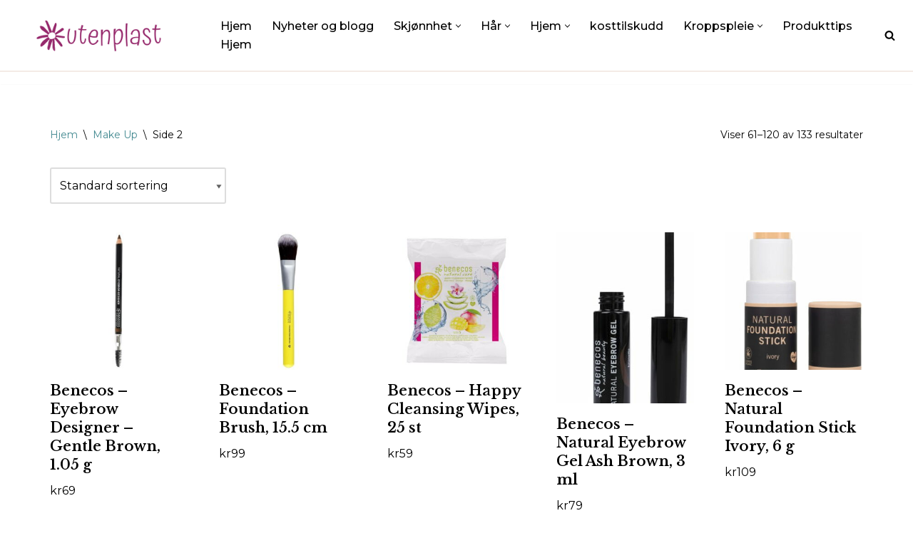

--- FILE ---
content_type: text/html; charset=UTF-8
request_url: https://www.utenplast.no/produktkategori/make-up/page/2/
body_size: 31383
content:
<!DOCTYPE html>
<html lang="nb-NO">

<head><meta charset="UTF-8"><script>if(navigator.userAgent.match(/MSIE|Internet Explorer/i)||navigator.userAgent.match(/Trident\/7\..*?rv:11/i)){var href=document.location.href;if(!href.match(/[?&]nowprocket/)){if(href.indexOf("?")==-1){if(href.indexOf("#")==-1){document.location.href=href+"?nowprocket=1"}else{document.location.href=href.replace("#","?nowprocket=1#")}}else{if(href.indexOf("#")==-1){document.location.href=href+"&nowprocket=1"}else{document.location.href=href.replace("#","&nowprocket=1#")}}}}</script><script>(()=>{class RocketLazyLoadScripts{constructor(){this.v="2.0.4",this.userEvents=["keydown","keyup","mousedown","mouseup","mousemove","mouseover","mouseout","touchmove","touchstart","touchend","touchcancel","wheel","click","dblclick","input"],this.attributeEvents=["onblur","onclick","oncontextmenu","ondblclick","onfocus","onmousedown","onmouseenter","onmouseleave","onmousemove","onmouseout","onmouseover","onmouseup","onmousewheel","onscroll","onsubmit"]}async t(){this.i(),this.o(),/iP(ad|hone)/.test(navigator.userAgent)&&this.h(),this.u(),this.l(this),this.m(),this.k(this),this.p(this),this._(),await Promise.all([this.R(),this.L()]),this.lastBreath=Date.now(),this.S(this),this.P(),this.D(),this.O(),this.M(),await this.C(this.delayedScripts.normal),await this.C(this.delayedScripts.defer),await this.C(this.delayedScripts.async),await this.T(),await this.F(),await this.j(),await this.A(),window.dispatchEvent(new Event("rocket-allScriptsLoaded")),this.everythingLoaded=!0,this.lastTouchEnd&&await new Promise(t=>setTimeout(t,500-Date.now()+this.lastTouchEnd)),this.I(),this.H(),this.U(),this.W()}i(){this.CSPIssue=sessionStorage.getItem("rocketCSPIssue"),document.addEventListener("securitypolicyviolation",t=>{this.CSPIssue||"script-src-elem"!==t.violatedDirective||"data"!==t.blockedURI||(this.CSPIssue=!0,sessionStorage.setItem("rocketCSPIssue",!0))},{isRocket:!0})}o(){window.addEventListener("pageshow",t=>{this.persisted=t.persisted,this.realWindowLoadedFired=!0},{isRocket:!0}),window.addEventListener("pagehide",()=>{this.onFirstUserAction=null},{isRocket:!0})}h(){let t;function e(e){t=e}window.addEventListener("touchstart",e,{isRocket:!0}),window.addEventListener("touchend",function i(o){o.changedTouches[0]&&t.changedTouches[0]&&Math.abs(o.changedTouches[0].pageX-t.changedTouches[0].pageX)<10&&Math.abs(o.changedTouches[0].pageY-t.changedTouches[0].pageY)<10&&o.timeStamp-t.timeStamp<200&&(window.removeEventListener("touchstart",e,{isRocket:!0}),window.removeEventListener("touchend",i,{isRocket:!0}),"INPUT"===o.target.tagName&&"text"===o.target.type||(o.target.dispatchEvent(new TouchEvent("touchend",{target:o.target,bubbles:!0})),o.target.dispatchEvent(new MouseEvent("mouseover",{target:o.target,bubbles:!0})),o.target.dispatchEvent(new PointerEvent("click",{target:o.target,bubbles:!0,cancelable:!0,detail:1,clientX:o.changedTouches[0].clientX,clientY:o.changedTouches[0].clientY})),event.preventDefault()))},{isRocket:!0})}q(t){this.userActionTriggered||("mousemove"!==t.type||this.firstMousemoveIgnored?"keyup"===t.type||"mouseover"===t.type||"mouseout"===t.type||(this.userActionTriggered=!0,this.onFirstUserAction&&this.onFirstUserAction()):this.firstMousemoveIgnored=!0),"click"===t.type&&t.preventDefault(),t.stopPropagation(),t.stopImmediatePropagation(),"touchstart"===this.lastEvent&&"touchend"===t.type&&(this.lastTouchEnd=Date.now()),"click"===t.type&&(this.lastTouchEnd=0),this.lastEvent=t.type,t.composedPath&&t.composedPath()[0].getRootNode()instanceof ShadowRoot&&(t.rocketTarget=t.composedPath()[0]),this.savedUserEvents.push(t)}u(){this.savedUserEvents=[],this.userEventHandler=this.q.bind(this),this.userEvents.forEach(t=>window.addEventListener(t,this.userEventHandler,{passive:!1,isRocket:!0})),document.addEventListener("visibilitychange",this.userEventHandler,{isRocket:!0})}U(){this.userEvents.forEach(t=>window.removeEventListener(t,this.userEventHandler,{passive:!1,isRocket:!0})),document.removeEventListener("visibilitychange",this.userEventHandler,{isRocket:!0}),this.savedUserEvents.forEach(t=>{(t.rocketTarget||t.target).dispatchEvent(new window[t.constructor.name](t.type,t))})}m(){const t="return false",e=Array.from(this.attributeEvents,t=>"data-rocket-"+t),i="["+this.attributeEvents.join("],[")+"]",o="[data-rocket-"+this.attributeEvents.join("],[data-rocket-")+"]",s=(e,i,o)=>{o&&o!==t&&(e.setAttribute("data-rocket-"+i,o),e["rocket"+i]=new Function("event",o),e.setAttribute(i,t))};new MutationObserver(t=>{for(const n of t)"attributes"===n.type&&(n.attributeName.startsWith("data-rocket-")||this.everythingLoaded?n.attributeName.startsWith("data-rocket-")&&this.everythingLoaded&&this.N(n.target,n.attributeName.substring(12)):s(n.target,n.attributeName,n.target.getAttribute(n.attributeName))),"childList"===n.type&&n.addedNodes.forEach(t=>{if(t.nodeType===Node.ELEMENT_NODE)if(this.everythingLoaded)for(const i of[t,...t.querySelectorAll(o)])for(const t of i.getAttributeNames())e.includes(t)&&this.N(i,t.substring(12));else for(const e of[t,...t.querySelectorAll(i)])for(const t of e.getAttributeNames())this.attributeEvents.includes(t)&&s(e,t,e.getAttribute(t))})}).observe(document,{subtree:!0,childList:!0,attributeFilter:[...this.attributeEvents,...e]})}I(){this.attributeEvents.forEach(t=>{document.querySelectorAll("[data-rocket-"+t+"]").forEach(e=>{this.N(e,t)})})}N(t,e){const i=t.getAttribute("data-rocket-"+e);i&&(t.setAttribute(e,i),t.removeAttribute("data-rocket-"+e))}k(t){Object.defineProperty(HTMLElement.prototype,"onclick",{get(){return this.rocketonclick||null},set(e){this.rocketonclick=e,this.setAttribute(t.everythingLoaded?"onclick":"data-rocket-onclick","this.rocketonclick(event)")}})}S(t){function e(e,i){let o=e[i];e[i]=null,Object.defineProperty(e,i,{get:()=>o,set(s){t.everythingLoaded?o=s:e["rocket"+i]=o=s}})}e(document,"onreadystatechange"),e(window,"onload"),e(window,"onpageshow");try{Object.defineProperty(document,"readyState",{get:()=>t.rocketReadyState,set(e){t.rocketReadyState=e},configurable:!0}),document.readyState="loading"}catch(t){console.log("WPRocket DJE readyState conflict, bypassing")}}l(t){this.originalAddEventListener=EventTarget.prototype.addEventListener,this.originalRemoveEventListener=EventTarget.prototype.removeEventListener,this.savedEventListeners=[],EventTarget.prototype.addEventListener=function(e,i,o){o&&o.isRocket||!t.B(e,this)&&!t.userEvents.includes(e)||t.B(e,this)&&!t.userActionTriggered||e.startsWith("rocket-")||t.everythingLoaded?t.originalAddEventListener.call(this,e,i,o):(t.savedEventListeners.push({target:this,remove:!1,type:e,func:i,options:o}),"mouseenter"!==e&&"mouseleave"!==e||t.originalAddEventListener.call(this,e,t.savedUserEvents.push,o))},EventTarget.prototype.removeEventListener=function(e,i,o){o&&o.isRocket||!t.B(e,this)&&!t.userEvents.includes(e)||t.B(e,this)&&!t.userActionTriggered||e.startsWith("rocket-")||t.everythingLoaded?t.originalRemoveEventListener.call(this,e,i,o):t.savedEventListeners.push({target:this,remove:!0,type:e,func:i,options:o})}}J(t,e){this.savedEventListeners=this.savedEventListeners.filter(i=>{let o=i.type,s=i.target||window;return e!==o||t!==s||(this.B(o,s)&&(i.type="rocket-"+o),this.$(i),!1)})}H(){EventTarget.prototype.addEventListener=this.originalAddEventListener,EventTarget.prototype.removeEventListener=this.originalRemoveEventListener,this.savedEventListeners.forEach(t=>this.$(t))}$(t){t.remove?this.originalRemoveEventListener.call(t.target,t.type,t.func,t.options):this.originalAddEventListener.call(t.target,t.type,t.func,t.options)}p(t){let e;function i(e){return t.everythingLoaded?e:e.split(" ").map(t=>"load"===t||t.startsWith("load.")?"rocket-jquery-load":t).join(" ")}function o(o){function s(e){const s=o.fn[e];o.fn[e]=o.fn.init.prototype[e]=function(){return this[0]===window&&t.userActionTriggered&&("string"==typeof arguments[0]||arguments[0]instanceof String?arguments[0]=i(arguments[0]):"object"==typeof arguments[0]&&Object.keys(arguments[0]).forEach(t=>{const e=arguments[0][t];delete arguments[0][t],arguments[0][i(t)]=e})),s.apply(this,arguments),this}}if(o&&o.fn&&!t.allJQueries.includes(o)){const e={DOMContentLoaded:[],"rocket-DOMContentLoaded":[]};for(const t in e)document.addEventListener(t,()=>{e[t].forEach(t=>t())},{isRocket:!0});o.fn.ready=o.fn.init.prototype.ready=function(i){function s(){parseInt(o.fn.jquery)>2?setTimeout(()=>i.bind(document)(o)):i.bind(document)(o)}return"function"==typeof i&&(t.realDomReadyFired?!t.userActionTriggered||t.fauxDomReadyFired?s():e["rocket-DOMContentLoaded"].push(s):e.DOMContentLoaded.push(s)),o([])},s("on"),s("one"),s("off"),t.allJQueries.push(o)}e=o}t.allJQueries=[],o(window.jQuery),Object.defineProperty(window,"jQuery",{get:()=>e,set(t){o(t)}})}P(){const t=new Map;document.write=document.writeln=function(e){const i=document.currentScript,o=document.createRange(),s=i.parentElement;let n=t.get(i);void 0===n&&(n=i.nextSibling,t.set(i,n));const c=document.createDocumentFragment();o.setStart(c,0),c.appendChild(o.createContextualFragment(e)),s.insertBefore(c,n)}}async R(){return new Promise(t=>{this.userActionTriggered?t():this.onFirstUserAction=t})}async L(){return new Promise(t=>{document.addEventListener("DOMContentLoaded",()=>{this.realDomReadyFired=!0,t()},{isRocket:!0})})}async j(){return this.realWindowLoadedFired?Promise.resolve():new Promise(t=>{window.addEventListener("load",t,{isRocket:!0})})}M(){this.pendingScripts=[];this.scriptsMutationObserver=new MutationObserver(t=>{for(const e of t)e.addedNodes.forEach(t=>{"SCRIPT"!==t.tagName||t.noModule||t.isWPRocket||this.pendingScripts.push({script:t,promise:new Promise(e=>{const i=()=>{const i=this.pendingScripts.findIndex(e=>e.script===t);i>=0&&this.pendingScripts.splice(i,1),e()};t.addEventListener("load",i,{isRocket:!0}),t.addEventListener("error",i,{isRocket:!0}),setTimeout(i,1e3)})})})}),this.scriptsMutationObserver.observe(document,{childList:!0,subtree:!0})}async F(){await this.X(),this.pendingScripts.length?(await this.pendingScripts[0].promise,await this.F()):this.scriptsMutationObserver.disconnect()}D(){this.delayedScripts={normal:[],async:[],defer:[]},document.querySelectorAll("script[type$=rocketlazyloadscript]").forEach(t=>{t.hasAttribute("data-rocket-src")?t.hasAttribute("async")&&!1!==t.async?this.delayedScripts.async.push(t):t.hasAttribute("defer")&&!1!==t.defer||"module"===t.getAttribute("data-rocket-type")?this.delayedScripts.defer.push(t):this.delayedScripts.normal.push(t):this.delayedScripts.normal.push(t)})}async _(){await this.L();let t=[];document.querySelectorAll("script[type$=rocketlazyloadscript][data-rocket-src]").forEach(e=>{let i=e.getAttribute("data-rocket-src");if(i&&!i.startsWith("data:")){i.startsWith("//")&&(i=location.protocol+i);try{const o=new URL(i).origin;o!==location.origin&&t.push({src:o,crossOrigin:e.crossOrigin||"module"===e.getAttribute("data-rocket-type")})}catch(t){}}}),t=[...new Map(t.map(t=>[JSON.stringify(t),t])).values()],this.Y(t,"preconnect")}async G(t){if(await this.K(),!0!==t.noModule||!("noModule"in HTMLScriptElement.prototype))return new Promise(e=>{let i;function o(){(i||t).setAttribute("data-rocket-status","executed"),e()}try{if(navigator.userAgent.includes("Firefox/")||""===navigator.vendor||this.CSPIssue)i=document.createElement("script"),[...t.attributes].forEach(t=>{let e=t.nodeName;"type"!==e&&("data-rocket-type"===e&&(e="type"),"data-rocket-src"===e&&(e="src"),i.setAttribute(e,t.nodeValue))}),t.text&&(i.text=t.text),t.nonce&&(i.nonce=t.nonce),i.hasAttribute("src")?(i.addEventListener("load",o,{isRocket:!0}),i.addEventListener("error",()=>{i.setAttribute("data-rocket-status","failed-network"),e()},{isRocket:!0}),setTimeout(()=>{i.isConnected||e()},1)):(i.text=t.text,o()),i.isWPRocket=!0,t.parentNode.replaceChild(i,t);else{const i=t.getAttribute("data-rocket-type"),s=t.getAttribute("data-rocket-src");i?(t.type=i,t.removeAttribute("data-rocket-type")):t.removeAttribute("type"),t.addEventListener("load",o,{isRocket:!0}),t.addEventListener("error",i=>{this.CSPIssue&&i.target.src.startsWith("data:")?(console.log("WPRocket: CSP fallback activated"),t.removeAttribute("src"),this.G(t).then(e)):(t.setAttribute("data-rocket-status","failed-network"),e())},{isRocket:!0}),s?(t.fetchPriority="high",t.removeAttribute("data-rocket-src"),t.src=s):t.src="data:text/javascript;base64,"+window.btoa(unescape(encodeURIComponent(t.text)))}}catch(i){t.setAttribute("data-rocket-status","failed-transform"),e()}});t.setAttribute("data-rocket-status","skipped")}async C(t){const e=t.shift();return e?(e.isConnected&&await this.G(e),this.C(t)):Promise.resolve()}O(){this.Y([...this.delayedScripts.normal,...this.delayedScripts.defer,...this.delayedScripts.async],"preload")}Y(t,e){this.trash=this.trash||[];let i=!0;var o=document.createDocumentFragment();t.forEach(t=>{const s=t.getAttribute&&t.getAttribute("data-rocket-src")||t.src;if(s&&!s.startsWith("data:")){const n=document.createElement("link");n.href=s,n.rel=e,"preconnect"!==e&&(n.as="script",n.fetchPriority=i?"high":"low"),t.getAttribute&&"module"===t.getAttribute("data-rocket-type")&&(n.crossOrigin=!0),t.crossOrigin&&(n.crossOrigin=t.crossOrigin),t.integrity&&(n.integrity=t.integrity),t.nonce&&(n.nonce=t.nonce),o.appendChild(n),this.trash.push(n),i=!1}}),document.head.appendChild(o)}W(){this.trash.forEach(t=>t.remove())}async T(){try{document.readyState="interactive"}catch(t){}this.fauxDomReadyFired=!0;try{await this.K(),this.J(document,"readystatechange"),document.dispatchEvent(new Event("rocket-readystatechange")),await this.K(),document.rocketonreadystatechange&&document.rocketonreadystatechange(),await this.K(),this.J(document,"DOMContentLoaded"),document.dispatchEvent(new Event("rocket-DOMContentLoaded")),await this.K(),this.J(window,"DOMContentLoaded"),window.dispatchEvent(new Event("rocket-DOMContentLoaded"))}catch(t){console.error(t)}}async A(){try{document.readyState="complete"}catch(t){}try{await this.K(),this.J(document,"readystatechange"),document.dispatchEvent(new Event("rocket-readystatechange")),await this.K(),document.rocketonreadystatechange&&document.rocketonreadystatechange(),await this.K(),this.J(window,"load"),window.dispatchEvent(new Event("rocket-load")),await this.K(),window.rocketonload&&window.rocketonload(),await this.K(),this.allJQueries.forEach(t=>t(window).trigger("rocket-jquery-load")),await this.K(),this.J(window,"pageshow");const t=new Event("rocket-pageshow");t.persisted=this.persisted,window.dispatchEvent(t),await this.K(),window.rocketonpageshow&&window.rocketonpageshow({persisted:this.persisted})}catch(t){console.error(t)}}async K(){Date.now()-this.lastBreath>45&&(await this.X(),this.lastBreath=Date.now())}async X(){return document.hidden?new Promise(t=>setTimeout(t)):new Promise(t=>requestAnimationFrame(t))}B(t,e){return e===document&&"readystatechange"===t||(e===document&&"DOMContentLoaded"===t||(e===window&&"DOMContentLoaded"===t||(e===window&&"load"===t||e===window&&"pageshow"===t)))}static run(){(new RocketLazyLoadScripts).t()}}RocketLazyLoadScripts.run()})();</script>
	
	
	<meta name="viewport" content="width=device-width, initial-scale=1, minimum-scale=1">
	<link rel="profile" href="https://gmpg.org/xfn/11">
		<title>Make Up &#8211; Side 2 &#8211; UtenPlast.no</title>
<link data-rocket-preload as="style" href="https://fonts.googleapis.com/css?family=Montserrat%3A400%2C500%7CLibre%20Baskerville%3A400%2C600&#038;display=swap" rel="preload">
<link href="https://fonts.googleapis.com/css?family=Montserrat%3A400%2C500%7CLibre%20Baskerville%3A400%2C600&#038;display=swap" media="print" onload="this.media=&#039;all&#039;" rel="stylesheet">
<noscript><link rel="stylesheet" href="https://fonts.googleapis.com/css?family=Montserrat%3A400%2C500%7CLibre%20Baskerville%3A400%2C600&#038;display=swap"></noscript>
<meta name='robots' content='max-image-preview:large' />
<link rel='dns-prefetch' href='//fonts.googleapis.com' />
<link rel='dns-prefetch' href='//www.googletagmanager.com' />
<link href='https://fonts.gstatic.com' crossorigin rel='preconnect' />
<link rel="alternate" type="application/rss+xml" title="UtenPlast.no &raquo; strøm" href="https://www.utenplast.no/feed/" />
<link rel="alternate" type="application/rss+xml" title="UtenPlast.no &raquo; kommentarstrøm" href="https://www.utenplast.no/comments/feed/" />
<link rel="alternate" type="application/rss+xml" title="UtenPlast.no &raquo; Make Up Kategori Strøm" href="https://www.utenplast.no/produktkategori/make-up/feed/" />
<!-- www.utenplast.no is managing ads with Advanced Ads 2.0.16 – https://wpadvancedads.com/ --><!--noptimize--><script type="rocketlazyloadscript" id="utenp-ready">
			window.advanced_ads_ready=function(e,a){a=a||"complete";var d=function(e){return"interactive"===a?"loading"!==e:"complete"===e};d(document.readyState)?e():document.addEventListener("readystatechange",(function(a){d(a.target.readyState)&&e()}),{once:"interactive"===a})},window.advanced_ads_ready_queue=window.advanced_ads_ready_queue||[];		</script>
		<!--/noptimize--><style id='wp-img-auto-sizes-contain-inline-css'>
img:is([sizes=auto i],[sizes^="auto," i]){contain-intrinsic-size:3000px 1500px}
/*# sourceURL=wp-img-auto-sizes-contain-inline-css */
</style>
<style id='wp-emoji-styles-inline-css'>

	img.wp-smiley, img.emoji {
		display: inline !important;
		border: none !important;
		box-shadow: none !important;
		height: 1em !important;
		width: 1em !important;
		margin: 0 0.07em !important;
		vertical-align: -0.1em !important;
		background: none !important;
		padding: 0 !important;
	}
/*# sourceURL=wp-emoji-styles-inline-css */
</style>
<style id='wp-block-library-inline-css'>
:root{--wp-block-synced-color:#7a00df;--wp-block-synced-color--rgb:122,0,223;--wp-bound-block-color:var(--wp-block-synced-color);--wp-editor-canvas-background:#ddd;--wp-admin-theme-color:#007cba;--wp-admin-theme-color--rgb:0,124,186;--wp-admin-theme-color-darker-10:#006ba1;--wp-admin-theme-color-darker-10--rgb:0,107,160.5;--wp-admin-theme-color-darker-20:#005a87;--wp-admin-theme-color-darker-20--rgb:0,90,135;--wp-admin-border-width-focus:2px}@media (min-resolution:192dpi){:root{--wp-admin-border-width-focus:1.5px}}.wp-element-button{cursor:pointer}:root .has-very-light-gray-background-color{background-color:#eee}:root .has-very-dark-gray-background-color{background-color:#313131}:root .has-very-light-gray-color{color:#eee}:root .has-very-dark-gray-color{color:#313131}:root .has-vivid-green-cyan-to-vivid-cyan-blue-gradient-background{background:linear-gradient(135deg,#00d084,#0693e3)}:root .has-purple-crush-gradient-background{background:linear-gradient(135deg,#34e2e4,#4721fb 50%,#ab1dfe)}:root .has-hazy-dawn-gradient-background{background:linear-gradient(135deg,#faaca8,#dad0ec)}:root .has-subdued-olive-gradient-background{background:linear-gradient(135deg,#fafae1,#67a671)}:root .has-atomic-cream-gradient-background{background:linear-gradient(135deg,#fdd79a,#004a59)}:root .has-nightshade-gradient-background{background:linear-gradient(135deg,#330968,#31cdcf)}:root .has-midnight-gradient-background{background:linear-gradient(135deg,#020381,#2874fc)}:root{--wp--preset--font-size--normal:16px;--wp--preset--font-size--huge:42px}.has-regular-font-size{font-size:1em}.has-larger-font-size{font-size:2.625em}.has-normal-font-size{font-size:var(--wp--preset--font-size--normal)}.has-huge-font-size{font-size:var(--wp--preset--font-size--huge)}.has-text-align-center{text-align:center}.has-text-align-left{text-align:left}.has-text-align-right{text-align:right}.has-fit-text{white-space:nowrap!important}#end-resizable-editor-section{display:none}.aligncenter{clear:both}.items-justified-left{justify-content:flex-start}.items-justified-center{justify-content:center}.items-justified-right{justify-content:flex-end}.items-justified-space-between{justify-content:space-between}.screen-reader-text{border:0;clip-path:inset(50%);height:1px;margin:-1px;overflow:hidden;padding:0;position:absolute;width:1px;word-wrap:normal!important}.screen-reader-text:focus{background-color:#ddd;clip-path:none;color:#444;display:block;font-size:1em;height:auto;left:5px;line-height:normal;padding:15px 23px 14px;text-decoration:none;top:5px;width:auto;z-index:100000}html :where(.has-border-color){border-style:solid}html :where([style*=border-top-color]){border-top-style:solid}html :where([style*=border-right-color]){border-right-style:solid}html :where([style*=border-bottom-color]){border-bottom-style:solid}html :where([style*=border-left-color]){border-left-style:solid}html :where([style*=border-width]){border-style:solid}html :where([style*=border-top-width]){border-top-style:solid}html :where([style*=border-right-width]){border-right-style:solid}html :where([style*=border-bottom-width]){border-bottom-style:solid}html :where([style*=border-left-width]){border-left-style:solid}html :where(img[class*=wp-image-]){height:auto;max-width:100%}:where(figure){margin:0 0 1em}html :where(.is-position-sticky){--wp-admin--admin-bar--position-offset:var(--wp-admin--admin-bar--height,0px)}@media screen and (max-width:600px){html :where(.is-position-sticky){--wp-admin--admin-bar--position-offset:0px}}

/*# sourceURL=wp-block-library-inline-css */
</style><style id='wp-block-list-inline-css'>
ol,ul{box-sizing:border-box}:root :where(.wp-block-list.has-background){padding:1.25em 2.375em}
/*# sourceURL=https://www.utenplast.no/wp-includes/blocks/list/style.min.css */
</style>
<style id='wp-block-paragraph-inline-css'>
.is-small-text{font-size:.875em}.is-regular-text{font-size:1em}.is-large-text{font-size:2.25em}.is-larger-text{font-size:3em}.has-drop-cap:not(:focus):first-letter{float:left;font-size:8.4em;font-style:normal;font-weight:100;line-height:.68;margin:.05em .1em 0 0;text-transform:uppercase}body.rtl .has-drop-cap:not(:focus):first-letter{float:none;margin-left:.1em}p.has-drop-cap.has-background{overflow:hidden}:root :where(p.has-background){padding:1.25em 2.375em}:where(p.has-text-color:not(.has-link-color)) a{color:inherit}p.has-text-align-left[style*="writing-mode:vertical-lr"],p.has-text-align-right[style*="writing-mode:vertical-rl"]{rotate:180deg}
/*# sourceURL=https://www.utenplast.no/wp-includes/blocks/paragraph/style.min.css */
</style>
<link data-minify="1" rel='stylesheet' id='wc-blocks-style-css' href='https://www.utenplast.no/wp-content/cache/min/1/wp-content/plugins/woocommerce/assets/client/blocks/wc-blocks.css?ver=1766293264' media='all' />
<style id='global-styles-inline-css'>
:root{--wp--preset--aspect-ratio--square: 1;--wp--preset--aspect-ratio--4-3: 4/3;--wp--preset--aspect-ratio--3-4: 3/4;--wp--preset--aspect-ratio--3-2: 3/2;--wp--preset--aspect-ratio--2-3: 2/3;--wp--preset--aspect-ratio--16-9: 16/9;--wp--preset--aspect-ratio--9-16: 9/16;--wp--preset--color--black: #000000;--wp--preset--color--cyan-bluish-gray: #abb8c3;--wp--preset--color--white: #ffffff;--wp--preset--color--pale-pink: #f78da7;--wp--preset--color--vivid-red: #cf2e2e;--wp--preset--color--luminous-vivid-orange: #ff6900;--wp--preset--color--luminous-vivid-amber: #fcb900;--wp--preset--color--light-green-cyan: #7bdcb5;--wp--preset--color--vivid-green-cyan: #00d084;--wp--preset--color--pale-cyan-blue: #8ed1fc;--wp--preset--color--vivid-cyan-blue: #0693e3;--wp--preset--color--vivid-purple: #9b51e0;--wp--preset--color--neve-link-color: var(--nv-primary-accent);--wp--preset--color--neve-link-hover-color: var(--nv-secondary-accent);--wp--preset--color--nv-site-bg: var(--nv-site-bg);--wp--preset--color--nv-light-bg: var(--nv-light-bg);--wp--preset--color--nv-dark-bg: var(--nv-dark-bg);--wp--preset--color--neve-text-color: var(--nv-text-color);--wp--preset--color--nv-text-dark-bg: var(--nv-text-dark-bg);--wp--preset--color--nv-c-1: var(--nv-c-1);--wp--preset--color--nv-c-2: var(--nv-c-2);--wp--preset--gradient--vivid-cyan-blue-to-vivid-purple: linear-gradient(135deg,rgb(6,147,227) 0%,rgb(155,81,224) 100%);--wp--preset--gradient--light-green-cyan-to-vivid-green-cyan: linear-gradient(135deg,rgb(122,220,180) 0%,rgb(0,208,130) 100%);--wp--preset--gradient--luminous-vivid-amber-to-luminous-vivid-orange: linear-gradient(135deg,rgb(252,185,0) 0%,rgb(255,105,0) 100%);--wp--preset--gradient--luminous-vivid-orange-to-vivid-red: linear-gradient(135deg,rgb(255,105,0) 0%,rgb(207,46,46) 100%);--wp--preset--gradient--very-light-gray-to-cyan-bluish-gray: linear-gradient(135deg,rgb(238,238,238) 0%,rgb(169,184,195) 100%);--wp--preset--gradient--cool-to-warm-spectrum: linear-gradient(135deg,rgb(74,234,220) 0%,rgb(151,120,209) 20%,rgb(207,42,186) 40%,rgb(238,44,130) 60%,rgb(251,105,98) 80%,rgb(254,248,76) 100%);--wp--preset--gradient--blush-light-purple: linear-gradient(135deg,rgb(255,206,236) 0%,rgb(152,150,240) 100%);--wp--preset--gradient--blush-bordeaux: linear-gradient(135deg,rgb(254,205,165) 0%,rgb(254,45,45) 50%,rgb(107,0,62) 100%);--wp--preset--gradient--luminous-dusk: linear-gradient(135deg,rgb(255,203,112) 0%,rgb(199,81,192) 50%,rgb(65,88,208) 100%);--wp--preset--gradient--pale-ocean: linear-gradient(135deg,rgb(255,245,203) 0%,rgb(182,227,212) 50%,rgb(51,167,181) 100%);--wp--preset--gradient--electric-grass: linear-gradient(135deg,rgb(202,248,128) 0%,rgb(113,206,126) 100%);--wp--preset--gradient--midnight: linear-gradient(135deg,rgb(2,3,129) 0%,rgb(40,116,252) 100%);--wp--preset--font-size--small: 13px;--wp--preset--font-size--medium: 20px;--wp--preset--font-size--large: 36px;--wp--preset--font-size--x-large: 42px;--wp--preset--spacing--20: 0.44rem;--wp--preset--spacing--30: 0.67rem;--wp--preset--spacing--40: 1rem;--wp--preset--spacing--50: 1.5rem;--wp--preset--spacing--60: 2.25rem;--wp--preset--spacing--70: 3.38rem;--wp--preset--spacing--80: 5.06rem;--wp--preset--shadow--natural: 6px 6px 9px rgba(0, 0, 0, 0.2);--wp--preset--shadow--deep: 12px 12px 50px rgba(0, 0, 0, 0.4);--wp--preset--shadow--sharp: 6px 6px 0px rgba(0, 0, 0, 0.2);--wp--preset--shadow--outlined: 6px 6px 0px -3px rgb(255, 255, 255), 6px 6px rgb(0, 0, 0);--wp--preset--shadow--crisp: 6px 6px 0px rgb(0, 0, 0);}:where(.is-layout-flex){gap: 0.5em;}:where(.is-layout-grid){gap: 0.5em;}body .is-layout-flex{display: flex;}.is-layout-flex{flex-wrap: wrap;align-items: center;}.is-layout-flex > :is(*, div){margin: 0;}body .is-layout-grid{display: grid;}.is-layout-grid > :is(*, div){margin: 0;}:where(.wp-block-columns.is-layout-flex){gap: 2em;}:where(.wp-block-columns.is-layout-grid){gap: 2em;}:where(.wp-block-post-template.is-layout-flex){gap: 1.25em;}:where(.wp-block-post-template.is-layout-grid){gap: 1.25em;}.has-black-color{color: var(--wp--preset--color--black) !important;}.has-cyan-bluish-gray-color{color: var(--wp--preset--color--cyan-bluish-gray) !important;}.has-white-color{color: var(--wp--preset--color--white) !important;}.has-pale-pink-color{color: var(--wp--preset--color--pale-pink) !important;}.has-vivid-red-color{color: var(--wp--preset--color--vivid-red) !important;}.has-luminous-vivid-orange-color{color: var(--wp--preset--color--luminous-vivid-orange) !important;}.has-luminous-vivid-amber-color{color: var(--wp--preset--color--luminous-vivid-amber) !important;}.has-light-green-cyan-color{color: var(--wp--preset--color--light-green-cyan) !important;}.has-vivid-green-cyan-color{color: var(--wp--preset--color--vivid-green-cyan) !important;}.has-pale-cyan-blue-color{color: var(--wp--preset--color--pale-cyan-blue) !important;}.has-vivid-cyan-blue-color{color: var(--wp--preset--color--vivid-cyan-blue) !important;}.has-vivid-purple-color{color: var(--wp--preset--color--vivid-purple) !important;}.has-neve-link-color-color{color: var(--wp--preset--color--neve-link-color) !important;}.has-neve-link-hover-color-color{color: var(--wp--preset--color--neve-link-hover-color) !important;}.has-nv-site-bg-color{color: var(--wp--preset--color--nv-site-bg) !important;}.has-nv-light-bg-color{color: var(--wp--preset--color--nv-light-bg) !important;}.has-nv-dark-bg-color{color: var(--wp--preset--color--nv-dark-bg) !important;}.has-neve-text-color-color{color: var(--wp--preset--color--neve-text-color) !important;}.has-nv-text-dark-bg-color{color: var(--wp--preset--color--nv-text-dark-bg) !important;}.has-nv-c-1-color{color: var(--wp--preset--color--nv-c-1) !important;}.has-nv-c-2-color{color: var(--wp--preset--color--nv-c-2) !important;}.has-black-background-color{background-color: var(--wp--preset--color--black) !important;}.has-cyan-bluish-gray-background-color{background-color: var(--wp--preset--color--cyan-bluish-gray) !important;}.has-white-background-color{background-color: var(--wp--preset--color--white) !important;}.has-pale-pink-background-color{background-color: var(--wp--preset--color--pale-pink) !important;}.has-vivid-red-background-color{background-color: var(--wp--preset--color--vivid-red) !important;}.has-luminous-vivid-orange-background-color{background-color: var(--wp--preset--color--luminous-vivid-orange) !important;}.has-luminous-vivid-amber-background-color{background-color: var(--wp--preset--color--luminous-vivid-amber) !important;}.has-light-green-cyan-background-color{background-color: var(--wp--preset--color--light-green-cyan) !important;}.has-vivid-green-cyan-background-color{background-color: var(--wp--preset--color--vivid-green-cyan) !important;}.has-pale-cyan-blue-background-color{background-color: var(--wp--preset--color--pale-cyan-blue) !important;}.has-vivid-cyan-blue-background-color{background-color: var(--wp--preset--color--vivid-cyan-blue) !important;}.has-vivid-purple-background-color{background-color: var(--wp--preset--color--vivid-purple) !important;}.has-neve-link-color-background-color{background-color: var(--wp--preset--color--neve-link-color) !important;}.has-neve-link-hover-color-background-color{background-color: var(--wp--preset--color--neve-link-hover-color) !important;}.has-nv-site-bg-background-color{background-color: var(--wp--preset--color--nv-site-bg) !important;}.has-nv-light-bg-background-color{background-color: var(--wp--preset--color--nv-light-bg) !important;}.has-nv-dark-bg-background-color{background-color: var(--wp--preset--color--nv-dark-bg) !important;}.has-neve-text-color-background-color{background-color: var(--wp--preset--color--neve-text-color) !important;}.has-nv-text-dark-bg-background-color{background-color: var(--wp--preset--color--nv-text-dark-bg) !important;}.has-nv-c-1-background-color{background-color: var(--wp--preset--color--nv-c-1) !important;}.has-nv-c-2-background-color{background-color: var(--wp--preset--color--nv-c-2) !important;}.has-black-border-color{border-color: var(--wp--preset--color--black) !important;}.has-cyan-bluish-gray-border-color{border-color: var(--wp--preset--color--cyan-bluish-gray) !important;}.has-white-border-color{border-color: var(--wp--preset--color--white) !important;}.has-pale-pink-border-color{border-color: var(--wp--preset--color--pale-pink) !important;}.has-vivid-red-border-color{border-color: var(--wp--preset--color--vivid-red) !important;}.has-luminous-vivid-orange-border-color{border-color: var(--wp--preset--color--luminous-vivid-orange) !important;}.has-luminous-vivid-amber-border-color{border-color: var(--wp--preset--color--luminous-vivid-amber) !important;}.has-light-green-cyan-border-color{border-color: var(--wp--preset--color--light-green-cyan) !important;}.has-vivid-green-cyan-border-color{border-color: var(--wp--preset--color--vivid-green-cyan) !important;}.has-pale-cyan-blue-border-color{border-color: var(--wp--preset--color--pale-cyan-blue) !important;}.has-vivid-cyan-blue-border-color{border-color: var(--wp--preset--color--vivid-cyan-blue) !important;}.has-vivid-purple-border-color{border-color: var(--wp--preset--color--vivid-purple) !important;}.has-neve-link-color-border-color{border-color: var(--wp--preset--color--neve-link-color) !important;}.has-neve-link-hover-color-border-color{border-color: var(--wp--preset--color--neve-link-hover-color) !important;}.has-nv-site-bg-border-color{border-color: var(--wp--preset--color--nv-site-bg) !important;}.has-nv-light-bg-border-color{border-color: var(--wp--preset--color--nv-light-bg) !important;}.has-nv-dark-bg-border-color{border-color: var(--wp--preset--color--nv-dark-bg) !important;}.has-neve-text-color-border-color{border-color: var(--wp--preset--color--neve-text-color) !important;}.has-nv-text-dark-bg-border-color{border-color: var(--wp--preset--color--nv-text-dark-bg) !important;}.has-nv-c-1-border-color{border-color: var(--wp--preset--color--nv-c-1) !important;}.has-nv-c-2-border-color{border-color: var(--wp--preset--color--nv-c-2) !important;}.has-vivid-cyan-blue-to-vivid-purple-gradient-background{background: var(--wp--preset--gradient--vivid-cyan-blue-to-vivid-purple) !important;}.has-light-green-cyan-to-vivid-green-cyan-gradient-background{background: var(--wp--preset--gradient--light-green-cyan-to-vivid-green-cyan) !important;}.has-luminous-vivid-amber-to-luminous-vivid-orange-gradient-background{background: var(--wp--preset--gradient--luminous-vivid-amber-to-luminous-vivid-orange) !important;}.has-luminous-vivid-orange-to-vivid-red-gradient-background{background: var(--wp--preset--gradient--luminous-vivid-orange-to-vivid-red) !important;}.has-very-light-gray-to-cyan-bluish-gray-gradient-background{background: var(--wp--preset--gradient--very-light-gray-to-cyan-bluish-gray) !important;}.has-cool-to-warm-spectrum-gradient-background{background: var(--wp--preset--gradient--cool-to-warm-spectrum) !important;}.has-blush-light-purple-gradient-background{background: var(--wp--preset--gradient--blush-light-purple) !important;}.has-blush-bordeaux-gradient-background{background: var(--wp--preset--gradient--blush-bordeaux) !important;}.has-luminous-dusk-gradient-background{background: var(--wp--preset--gradient--luminous-dusk) !important;}.has-pale-ocean-gradient-background{background: var(--wp--preset--gradient--pale-ocean) !important;}.has-electric-grass-gradient-background{background: var(--wp--preset--gradient--electric-grass) !important;}.has-midnight-gradient-background{background: var(--wp--preset--gradient--midnight) !important;}.has-small-font-size{font-size: var(--wp--preset--font-size--small) !important;}.has-medium-font-size{font-size: var(--wp--preset--font-size--medium) !important;}.has-large-font-size{font-size: var(--wp--preset--font-size--large) !important;}.has-x-large-font-size{font-size: var(--wp--preset--font-size--x-large) !important;}
/*# sourceURL=global-styles-inline-css */
</style>

<style id='classic-theme-styles-inline-css'>
/*! This file is auto-generated */
.wp-block-button__link{color:#fff;background-color:#32373c;border-radius:9999px;box-shadow:none;text-decoration:none;padding:calc(.667em + 2px) calc(1.333em + 2px);font-size:1.125em}.wp-block-file__button{background:#32373c;color:#fff;text-decoration:none}
/*# sourceURL=/wp-includes/css/classic-themes.min.css */
</style>
<link data-minify="1" rel='stylesheet' id='woocommerce-layout-css' href='https://www.utenplast.no/wp-content/cache/min/1/wp-content/plugins/woocommerce/assets/css/woocommerce-layout.css?ver=1766293264' media='all' />
<link data-minify="1" rel='stylesheet' id='woocommerce-smallscreen-css' href='https://www.utenplast.no/wp-content/cache/min/1/wp-content/plugins/woocommerce/assets/css/woocommerce-smallscreen.css?ver=1766293264' media='only screen and (max-width: 768px)' />
<link data-minify="1" rel='stylesheet' id='woocommerce-general-css' href='https://www.utenplast.no/wp-content/cache/min/1/wp-content/plugins/woocommerce/assets/css/woocommerce.css?ver=1766293264' media='all' />
<style id='woocommerce-inline-inline-css'>
.woocommerce form .form-row .required { visibility: visible; }
/*# sourceURL=woocommerce-inline-inline-css */
</style>
<link rel='stylesheet' id='neve-woocommerce-css' href='https://www.utenplast.no/wp-content/themes/neve/assets/css/woocommerce.min.css?ver=4.2.1' media='all' />
<link rel='stylesheet' id='neve-style-css' href='https://www.utenplast.no/wp-content/themes/neve/style-main-new.min.css?ver=4.2.1' media='all' />
<style id='neve-style-inline-css'>
.is-menu-sidebar .header-menu-sidebar { visibility: visible; }.is-menu-sidebar.menu_sidebar_slide_left .header-menu-sidebar { transform: translate3d(0, 0, 0); left: 0; }.is-menu-sidebar.menu_sidebar_slide_right .header-menu-sidebar { transform: translate3d(0, 0, 0); right: 0; }.is-menu-sidebar.menu_sidebar_pull_right .header-menu-sidebar, .is-menu-sidebar.menu_sidebar_pull_left .header-menu-sidebar { transform: translateX(0); }.is-menu-sidebar.menu_sidebar_dropdown .header-menu-sidebar { height: auto; }.is-menu-sidebar.menu_sidebar_dropdown .header-menu-sidebar-inner { max-height: 400px; padding: 20px 0; }.is-menu-sidebar.menu_sidebar_full_canvas .header-menu-sidebar { opacity: 1; }.header-menu-sidebar .menu-item-nav-search:not(.floating) { pointer-events: none; }.header-menu-sidebar .menu-item-nav-search .is-menu-sidebar { pointer-events: unset; }
.nv-meta-list li.meta:not(:last-child):after { content:"/" }.nv-meta-list .no-mobile{
			display:none;
		}.nv-meta-list li.last::after{
			content: ""!important;
		}@media (min-width: 769px) {
			.nv-meta-list .no-mobile {
				display: inline-block;
			}
			.nv-meta-list li.last:not(:last-child)::after {
		 		content: "/" !important;
			}
		}
.nav-ul li .caret svg, .nav-ul li .caret img{width:var(--smiconsize, 0.5em);height:var(--smiconsize, 0.5em);}.nav-ul .sub-menu li {border-style: var(--itembstyle);}
 :root{ --container: 748px;--postwidth:100%; --primarybtnbg: #96296c; --secondarybtnbg: rgba(85, 175, 160, 0); --primarybtnhoverbg: var(--nv-secondary-accent); --secondarybtnhoverbg: var(--nv-secondary-accent); --primarybtncolor: #ffffff; --secondarybtncolor: #96296c; --primarybtnhovercolor: #ffffff; --secondarybtnhovercolor: #ffffff;--primarybtnborderradius:2px;--secondarybtnborderradius:2px;--secondarybtnborderwidth:2px;--btnpadding:15px 25px;--primarybtnpadding:15px 25px;--secondarybtnpadding:calc(15px - 2px) calc(25px - 2px); --bodyfontfamily: Montserrat; --bodyfontsize: 15px; --bodylineheight: 1.6; --bodyletterspacing: 0px; --bodyfontweight: 400; --headingsfontfamily: "Libre Baskerville"; --h1fontsize: 40px; --h1fontweight: 600; --h1lineheight: 1.3em; --h1letterspacing: 0px; --h1texttransform: none; --h2fontsize: 30px; --h2fontweight: 600; --h2lineheight: 1.3em; --h2letterspacing: 0px; --h2texttransform: none; --h3fontsize: 20px; --h3fontweight: 600; --h3lineheight: 1.3em; --h3letterspacing: 0px; --h3texttransform: none; --h4fontsize: 16px; --h4fontweight: 400; --h4lineheight: 1.3em; --h4letterspacing: 0px; --h4texttransform: none; --h5fontsize: 14px; --h5fontweight: 600; --h5lineheight: 1.3em; --h5letterspacing: 0px; --h5texttransform: none; --h6fontsize: 12px; --h6fontweight: 600; --h6lineheight: 1.3em; --h6letterspacing: 0px; --h6texttransform: none;--formfieldborderwidth:2px;--formfieldborderradius:3px; --formfieldbgcolor: var(--nv-site-bg); --formfieldbordercolor: #dddddd; --formfieldcolor: var(--nv-text-color);--formfieldpadding:10px 12px; } .nv-index-posts{ --borderradius:0px; } .has-neve-button-color-color{ color: #96296c!important; } .has-neve-button-color-background-color{ background-color: #96296c!important; } .single-post-container .alignfull > [class*="__inner-container"], .single-post-container .alignwide > [class*="__inner-container"]{ max-width:718px } .single-product .alignfull > [class*="__inner-container"], .single-product .alignwide > [class*="__inner-container"]{ max-width:718px } .nv-meta-list{ --avatarsize: 20px; } .single .nv-meta-list{ --avatarsize: 20px; } .nv-is-boxed.nv-comments-wrap{ --padding:20px; } .nv-is-boxed.comment-respond{ --padding:20px; } .single:not(.single-product), .page{ --c-vspace:0 0 0 0;; } .scroll-to-top{ --color: var(--nv-text-dark-bg);--padding:8px 10px; --borderradius: 3px; --bgcolor: #58afa0; --hovercolor: var(--nv-text-dark-bg); --hoverbgcolor: #58afa0;--size:16px; } .global-styled{ --bgcolor: var(--nv-site-bg); } .header-top{ --rowbcolor: var(--nv-light-bg); --color: var(--nv-text-color); --bgcolor: #f0f0f0; } .header-main{ --rowbwidth:0px; --rowbcolor: var(--nv-light-bg); --color: var(--nv-text-color); --bgcolor: #ffffff; } .header-bottom{ --rowbcolor: var(--nv-light-bg); --color: var(--nv-text-color); --bgcolor: #ffffff; } .header-menu-sidebar-bg{ --justify: flex-start; --textalign: left;--flexg: 1;--wrapdropdownwidth: auto; --color: var(--nv-text-color); --bgcolor: var(--nv-site-bg); } .header-menu-sidebar{ width: 360px; } .builder-item--logo{ --maxwidth: 180px; --color: var(--nv-text-color); --fs: 24px;--padding:10px 0;--margin:0; --textalign: left;--justify: flex-start; } .builder-item--nav-icon,.header-menu-sidebar .close-sidebar-panel .navbar-toggle{ --borderradius:3px;--borderwidth:1px; } .builder-item--nav-icon{ --label-margin:0 5px 0 0;;--padding:10px 15px;--margin:0; } .builder-item--primary-menu{ --hovercolor: var(--nv-secondary-accent); --hovertextcolor: var(--nv-text-color); --activecolor: var(--nv-text-color); --spacing: 20px; --height: 25px; --smiconsize: 7px;--padding:0;--margin:0; --fontsize: 1em; --lineheight: 1.6; --letterspacing: 0px; --fontweight: 500; --texttransform: none; --iconsize: 1em; } .builder-item--primary-menu .sub-menu{ --bstyle: none; --itembstyle: none; } .hfg-is-group.has-primary-menu .inherit-ff{ --inheritedfw: 500; } .builder-item--header_search_responsive{ --iconsize: 15px; --formfieldfontsize: 14px;--formfieldborderwidth:2px;--formfieldborderradius:2px; --height: 40px;--padding:0 10px;--margin:0; } .builder-item--secondary-menu{ --hovercolor: var(--nv-secondary-accent); --hovertextcolor: var(--nv-text-color); --spacing: 20px; --height: 25px;--padding:0;--margin:0; --fontsize: 1em; --lineheight: 1.6; --letterspacing: 0px; --fontweight: 500; --texttransform: none; --iconsize: 1em; } .hfg-is-group.has-secondary-menu .inherit-ff{ --inheritedfw: 500; } .footer-top-inner .row{ grid-template-columns:1fr 1fr 1fr; --valign: flex-start; } .footer-top{ --rowbcolor: var(--nv-light-bg); --color: var(--nv-text-color); --bgcolor: #ffffff; } .footer-main-inner .row{ grid-template-columns:1fr 1fr 1fr; --valign: flex-start; } .footer-main{ --rowbwidth:0px; --rowbcolor: var(--nv-light-bg); --color: var(--nv-text-color); --bgcolor: rgba(249,255,240,0.58); } .footer-bottom-inner .row{ grid-template-columns:1fr 1fr; --valign: flex-start; } .footer-bottom{ --rowbcolor: var(--nv-light-bg); --color: var(--nv-text-dark-bg); --bgcolor: var(--nv-dark-bg); } .builder-item--footer-one-widgets{ --padding:0;--margin:0; --textalign: left;--justify: flex-start; } .builder-item--footer-two-widgets{ --padding:0;--margin:0; --textalign: left;--justify: flex-start; } .builder-item--footer-menu{ --hovercolor: var(--nv-primary-accent); --spacing: 20px; --height: 25px;--padding:0;--margin:0; --fontsize: 1em; --lineheight: 1.6; --letterspacing: 0px; --fontweight: 500; --texttransform: none; --iconsize: 1em; --textalign: left;--justify: flex-start; } .builder-item--footer_copyright{ --color: var(--nv-text-dark-bg);--padding:0;--margin:0; --fontsize: 1em; --lineheight: 1.6; --letterspacing: 0px; --fontweight: 500; --texttransform: none; --iconsize: 1em; --textalign: left;--justify: flex-start; } .page_header-top{ --rowbcolor: var(--nv-light-bg); --color: var(--nv-text-color); --bgcolor: #ffffff; } .page_header-bottom{ --rowbcolor: var(--nv-light-bg); --color: var(--nv-text-color); --bgcolor: #ffffff; } @media(min-width: 576px){ :root{ --container: 992px;--postwidth:100%;--btnpadding:15px 25px;--primarybtnpadding:15px 25px;--secondarybtnpadding:calc(15px - 2px) calc(25px - 2px); --bodyfontsize: 16px; --bodylineheight: 1.6; --bodyletterspacing: 0px; --h1fontsize: 45px; --h1lineheight: 1.3em; --h1letterspacing: 0px; --h2fontsize: 35px; --h2lineheight: 1.3em; --h2letterspacing: 0px; --h3fontsize: 22px; --h3lineheight: 1.3em; --h3letterspacing: 0px; --h4fontsize: 18px; --h4lineheight: 1.3em; --h4letterspacing: 0px; --h5fontsize: 16px; --h5lineheight: 1.3em; --h5letterspacing: 0px; --h6fontsize: 14px; --h6lineheight: 1.3em; --h6letterspacing: 0px; } .single-post-container .alignfull > [class*="__inner-container"], .single-post-container .alignwide > [class*="__inner-container"]{ max-width:962px } .single-product .alignfull > [class*="__inner-container"], .single-product .alignwide > [class*="__inner-container"]{ max-width:962px } .nv-meta-list{ --avatarsize: 20px; } .single .nv-meta-list{ --avatarsize: 20px; } .nv-is-boxed.nv-comments-wrap{ --padding:30px; } .nv-is-boxed.comment-respond{ --padding:30px; } .single:not(.single-product), .page{ --c-vspace:0 0 0 0;; } .scroll-to-top{ --padding:8px 10px;--size:16px; } .header-main{ --rowbwidth:0px; } .header-menu-sidebar-bg{ --justify: flex-start; --textalign: left;--flexg: 1;--wrapdropdownwidth: auto; } .header-menu-sidebar{ width: 360px; } .builder-item--logo{ --maxwidth: 200px; --fs: 24px;--padding:10px 0;--margin:0; --textalign: left;--justify: flex-start; } .builder-item--nav-icon{ --label-margin:0 5px 0 0;;--padding:10px 15px;--margin:0; } .builder-item--primary-menu{ --spacing: 20px; --height: 25px; --smiconsize: 7px;--padding:0;--margin:0; --fontsize: 1em; --lineheight: 1.6; --letterspacing: 0px; --iconsize: 1em; } .builder-item--header_search_responsive{ --formfieldfontsize: 14px;--formfieldborderwidth:2px;--formfieldborderradius:2px; --height: 40px;--padding:0 10px;--margin:0; } .builder-item--secondary-menu{ --spacing: 20px; --height: 25px;--padding:0;--margin:0; --fontsize: 1em; --lineheight: 1.6; --letterspacing: 0px; --iconsize: 1em; } .footer-main{ --rowbwidth:0px; } .builder-item--footer-one-widgets{ --padding:0;--margin:0; --textalign: left;--justify: flex-start; } .builder-item--footer-two-widgets{ --padding:0;--margin:0; --textalign: left;--justify: flex-start; } .builder-item--footer-menu{ --spacing: 20px; --height: 25px;--padding:0;--margin:0; --fontsize: 1em; --lineheight: 1.6; --letterspacing: 0px; --iconsize: 1em; --textalign: left;--justify: flex-start; } .builder-item--footer_copyright{ --padding:0;--margin:0; --fontsize: 1em; --lineheight: 1.6; --letterspacing: 0px; --iconsize: 1em; --textalign: left;--justify: flex-start; } }@media(min-width: 960px){ :root{ --container: 1170px;--postwidth:100%;--btnpadding:15px 25px;--primarybtnpadding:15px 25px;--secondarybtnpadding:calc(15px - 2px) calc(25px - 2px); --bodyfontsize: 16px; --bodylineheight: 1.7; --bodyletterspacing: 0px; --h1fontsize: 65px; --h1lineheight: 1.3em; --h1letterspacing: 0px; --h2fontsize: 40px; --h2lineheight: 1.3em; --h2letterspacing: 0px; --h3fontsize: 22px; --h3lineheight: 1.3em; --h3letterspacing: 0px; --h4fontsize: 0.9em; --h4lineheight: 1.3em; --h4letterspacing: 0px; --h5fontsize: 16px; --h5lineheight: 1.3em; --h5letterspacing: 0px; --h6fontsize: 14px; --h6lineheight: 1.3em; --h6letterspacing: 0px; } .nv-index-posts{ --postcoltemplate:35fr 65fr; } body:not(.single):not(.archive):not(.blog):not(.search):not(.error404) .neve-main > .container .col, body.post-type-archive-course .neve-main > .container .col, body.post-type-archive-llms_membership .neve-main > .container .col{ max-width: 100%; } body:not(.single):not(.archive):not(.blog):not(.search):not(.error404) .nv-sidebar-wrap, body.post-type-archive-course .nv-sidebar-wrap, body.post-type-archive-llms_membership .nv-sidebar-wrap{ max-width: 0%; } .neve-main > .archive-container .nv-index-posts.col{ max-width: 100%; } .neve-main > .archive-container .nv-sidebar-wrap{ max-width: 0%; } .neve-main > .single-post-container .nv-single-post-wrap.col{ max-width: 70%; } .single-post-container .alignfull > [class*="__inner-container"], .single-post-container .alignwide > [class*="__inner-container"]{ max-width:789px } .container-fluid.single-post-container .alignfull > [class*="__inner-container"], .container-fluid.single-post-container .alignwide > [class*="__inner-container"]{ max-width:calc(70% + 15px) } .neve-main > .single-post-container .nv-sidebar-wrap{ max-width: 30%; } .archive.woocommerce .neve-main > .shop-container .nv-shop.col{ max-width: 100%; } .archive.woocommerce .neve-main > .shop-container .nv-sidebar-wrap{ max-width: 0%; } .single-product .neve-main > .shop-container .nv-shop.col{ max-width: 100%; } .single-product .alignfull > [class*="__inner-container"], .single-product .alignwide > [class*="__inner-container"]{ max-width:1140px } .single-product .container-fluid .alignfull > [class*="__inner-container"], .single-product .alignwide > [class*="__inner-container"]{ max-width:calc(100% + 15px) } .single-product .neve-main > .shop-container .nv-sidebar-wrap{ max-width: 0%; } .nv-meta-list{ --avatarsize: 20px; } .single .nv-meta-list{ --avatarsize: 20px; } .single h1.entry-title{ --fontsize: 56px; } .nv-is-boxed.nv-comments-wrap{ --padding:40px; } .nv-is-boxed.comment-respond{ --padding:40px; } .single:not(.single-product), .page{ --c-vspace:0 0 0 0;; } .scroll-to-top{ --padding:8px 10px;--size:25px; } .header-main{ --rowbwidth:2px; } .header-menu-sidebar-bg{ --justify: flex-start; --textalign: left;--flexg: 1;--wrapdropdownwidth: auto; } .header-menu-sidebar{ width: 360px; } .builder-item--logo{ --maxwidth: 250px; --fs: 24px;--padding:10px 0;--margin:0; --textalign: left;--justify: flex-start; } .builder-item--nav-icon{ --label-margin:0 5px 0 0;;--padding:10px 15px;--margin:0; } .builder-item--primary-menu{ --spacing: 20px; --height: 25px; --smiconsize: 7px;--padding:0;--margin:0; --fontsize: 1em; --lineheight: 1.6; --letterspacing: 0px; --iconsize: 1em; } .builder-item--header_search_responsive{ --formfieldfontsize: 14px;--formfieldborderwidth:2px;--formfieldborderradius:2px; --height: 40px;--padding:0 10px;--margin:0; } .builder-item--secondary-menu{ --spacing: 20px; --height: 25px;--padding:0;--margin:0; --fontsize: 1em; --lineheight: 1.6; --letterspacing: 0px; --iconsize: 1em; } .footer-main{ --height:1px;--rowbwidth:2px; } .builder-item--footer-one-widgets{ --padding:0;--margin:0; --textalign: left;--justify: flex-start; } .builder-item--footer-two-widgets{ --padding:0;--margin:0; --textalign: left;--justify: flex-start; } .builder-item--footer-menu{ --spacing: 20px; --height: 25px;--padding:0;--margin:0; --fontsize: 1em; --lineheight: 1.6; --letterspacing: 0px; --iconsize: 1em; --textalign: left;--justify: flex-start; } .builder-item--footer_copyright{ --padding:0;--margin:0; --fontsize: 1em; --lineheight: 1.6; --letterspacing: 0px; --iconsize: 1em; --textalign: left;--justify: flex-start; } .layout-alternative:nth-child(even){ --postcoltemplate:65fr 35fr; } }.scroll-to-top {right: 20px; border: none; position: fixed; bottom: 30px; display: none; opacity: 0; visibility: hidden; transition: opacity 0.3s ease-in-out, visibility 0.3s ease-in-out; align-items: center; justify-content: center; z-index: 999; } @supports (-webkit-overflow-scrolling: touch) { .scroll-to-top { bottom: 74px; } } .scroll-to-top.image { background-position: center; } .scroll-to-top .scroll-to-top-image { width: 100%; height: 100%; } .scroll-to-top .scroll-to-top-label { margin: 0; padding: 5px; } .scroll-to-top:hover { text-decoration: none; } .scroll-to-top.scroll-to-top-left {left: 20px; right: unset;} .scroll-to-top.scroll-show-mobile { display: flex; } @media (min-width: 960px) { .scroll-to-top { display: flex; } }.scroll-to-top { color: var(--color); padding: var(--padding); border-radius: var(--borderradius); background: var(--bgcolor); } .scroll-to-top:hover, .scroll-to-top:focus { color: var(--hovercolor); background: var(--hoverbgcolor); } .scroll-to-top-icon, .scroll-to-top.image .scroll-to-top-image { width: var(--size); height: var(--size); } .scroll-to-top-image { background-image: var(--bgimage); background-size: cover; }:root{--nv-primary-accent:#96296c;--nv-secondary-accent:#448a91;--nv-site-bg:rgba(255,255,255,0.04);--nv-light-bg:#f4ebe6;--nv-dark-bg:#96296c;--nv-text-color:#000000;--nv-text-dark-bg:#ffffff;--nv-c-1:#77b978;--nv-c-2:#f37262;--nv-fallback-ff:Arial, Helvetica, sans-serif;}
/*# sourceURL=neve-style-inline-css */
</style>
<link rel='stylesheet' id='neve-blog-pro-css' href='https://www.utenplast.no/wp-content/plugins/neve-pro-addon/includes/modules/blog_pro/assets/style.min.css?ver=3.2.4' media='all' />


<script type="rocketlazyloadscript" data-rocket-src="https://www.utenplast.no/wp-includes/js/jquery/jquery.min.js?ver=3.7.1" id="jquery-core-js" data-rocket-defer defer></script>
<script type="rocketlazyloadscript" data-rocket-src="https://www.utenplast.no/wp-includes/js/jquery/jquery-migrate.min.js?ver=3.4.1" id="jquery-migrate-js" data-rocket-defer defer></script>
<script type="rocketlazyloadscript" data-rocket-src="https://www.utenplast.no/wp-content/plugins/woocommerce/assets/js/jquery-blockui/jquery.blockUI.min.js?ver=2.7.0-wc.10.4.3" id="wc-jquery-blockui-js" defer data-wp-strategy="defer"></script>
<script id="wc-add-to-cart-js-extra">
var wc_add_to_cart_params = {"ajax_url":"/wp-admin/admin-ajax.php","wc_ajax_url":"/?wc-ajax=%%endpoint%%","i18n_view_cart":"Vis handlekurv","cart_url":"https://www.utenplast.no/9927a-beauty-shop-cart/","is_cart":"","cart_redirect_after_add":"no"};
//# sourceURL=wc-add-to-cart-js-extra
</script>
<script type="rocketlazyloadscript" data-rocket-src="https://www.utenplast.no/wp-content/plugins/woocommerce/assets/js/frontend/add-to-cart.min.js?ver=10.4.3" id="wc-add-to-cart-js" defer data-wp-strategy="defer"></script>
<script type="rocketlazyloadscript" data-rocket-src="https://www.utenplast.no/wp-content/plugins/woocommerce/assets/js/js-cookie/js.cookie.min.js?ver=2.1.4-wc.10.4.3" id="wc-js-cookie-js" defer data-wp-strategy="defer"></script>
<script id="woocommerce-js-extra">
var woocommerce_params = {"ajax_url":"/wp-admin/admin-ajax.php","wc_ajax_url":"/?wc-ajax=%%endpoint%%","i18n_password_show":"Vis passord","i18n_password_hide":"Skjul passord"};
//# sourceURL=woocommerce-js-extra
</script>
<script type="rocketlazyloadscript" data-rocket-src="https://www.utenplast.no/wp-content/plugins/woocommerce/assets/js/frontend/woocommerce.min.js?ver=10.4.3" id="woocommerce-js" defer data-wp-strategy="defer"></script>
<link rel="https://api.w.org/" href="https://www.utenplast.no/wp-json/" /><link rel="alternate" title="JSON" type="application/json" href="https://www.utenplast.no/wp-json/wp/v2/product_cat/21" /><link rel="EditURI" type="application/rsd+xml" title="RSD" href="https://www.utenplast.no/xmlrpc.php?rsd" />
<meta name="generator" content="WordPress 6.9" />
<meta name="generator" content="WooCommerce 10.4.3" />
<style type="text/css">.eafl-disclaimer-small{font-size:.8em}.eafl-disclaimer-smaller{font-size:.6em}</style><meta name="generator" content="Site Kit by Google 1.167.0" /><!-- HFCM by 99 Robots - Snippet # 1: analytics -->
<!-- Global site tag (gtag.js) - Google Analytics -->
<script type="rocketlazyloadscript" async data-rocket-src="https://www.googletagmanager.com/gtag/js?id=G-P9GD0CXBNS"></script>
<script type="rocketlazyloadscript">
  window.dataLayer = window.dataLayer || [];
  function gtag(){dataLayer.push(arguments);}
  gtag('js', new Date());

  gtag('config', 'G-P9GD0CXBNS');
</script>
<!-- /end HFCM by 99 Robots -->
<!-- HFCM by 99 Robots - Snippet # 2: adsense -->
<script type="rocketlazyloadscript" async data-rocket-src="https://pagead2.googlesyndication.com/pagead/js/adsbygoogle.js?client=ca-pub-6545617660332221"
     crossorigin="anonymous"></script>
<!-- /end HFCM by 99 Robots -->
	<noscript><style>.woocommerce-product-gallery{ opacity: 1 !important; }</style></noscript>
	<style>.recentcomments a{display:inline !important;padding:0 !important;margin:0 !important;}</style><link rel="icon" href="https://www.utenplast.no/wp-content/uploads/2021/05/cropped-utenplastikon-32x32.png" sizes="32x32" />
<link rel="icon" href="https://www.utenplast.no/wp-content/uploads/2021/05/cropped-utenplastikon-192x192.png" sizes="192x192" />
<link rel="apple-touch-icon" href="https://www.utenplast.no/wp-content/uploads/2021/05/cropped-utenplastikon-180x180.png" />
<meta name="msapplication-TileImage" content="https://www.utenplast.no/wp-content/uploads/2021/05/cropped-utenplastikon-270x270.png" />
		<style id="wp-custom-css">
			/* Contact form */
.contact-form div.wpforms-container-full .wpforms-form input[type=text],
.contact-form div.wpforms-container-full .wpforms-form input[type=email],
.contact-form div.wpforms-container-full .wpforms-form input[type=number]{
    padding: 32px 20px;
		border: none;
	  border-radius: 0px;
    background-color: #f9f9f9;
		font-family: Arial;
    font-size: 14px;
		margin-bottom: 10px;
}
.contact-form div.wpforms-container-full .wpforms-form .wpforms-field-label{
	font-family:Assistant;;
	font-size:14px;
	font-weight:700;
	color:#0a0909;
	margin-bottom: 10px;
}
.contact-form div.wpforms-container-full .wpforms-form .wpforms-required-label{
	color:#0a0909;
}
/* Contact form - Button */
.contact-form div.wpforms-container-full .wpforms-form button[type=submit] {
		margin-top: -20px;
    background-color: var(--nv-primary-accent);
    font-family: Montserrat;
    font-size: 14.4px;
    color: #ffffff;
    padding: 20px 48px;
	  border: none;
    border-radius: 0px;
	font-weight:700;
}
.contact-form div.wpforms-container-full .wpforms-form button[type=submit]:hover {
	  background-color: var(--nv-secondary-accent);
}
.neve-mm-description {
    display:none !important;
}
@media (max-width:768px){
.nv-sidebar-wrap{
display:none;
}
}
		</style>
		<noscript><style id="rocket-lazyload-nojs-css">.rll-youtube-player, [data-lazy-src]{display:none !important;}</style></noscript>
	<link rel='stylesheet' id='neve-mega-menu-css' href='https://www.utenplast.no/wp-content/themes/neve/assets/css/mega-menu.min.css?ver=4.2.1' media='all' />
<meta name="generator" content="WP Rocket 3.20.1.2" data-wpr-features="wpr_delay_js wpr_defer_js wpr_minify_js wpr_lazyload_images wpr_minify_css wpr_preload_links wpr_desktop" /></head>

<body data-rsssl=1  class="archive paged tax-product_cat term-make-up term-21 wp-custom-logo paged-2 wp-theme-neve theme-neve woocommerce woocommerce-page woocommerce-no-js  nv-blog-default nv-sidebar-full-width menu_sidebar_slide_left aa-prefix-utenp-" id="neve_body"  >
<div data-rocket-location-hash="46b5ec384d1573651fcf9e2729907712" class="wrapper">
	
	<header class="header"  >
		<a class="neve-skip-link show-on-focus" href="#content" >
			Hopp til innholdet		</a>
		<div id="header-grid"  class="hfg_header site-header">
	
<nav class="header--row header-main hide-on-mobile hide-on-tablet layout-fullwidth nv-navbar is_sticky header--row"
	data-row-id="main" data-show-on="desktop">

	<div
		class="header--row-inner header-main-inner">
		<div class="container">
			<div
				class="row row--wrapper"
				data-section="hfg_header_layout_main" >
				<div class="hfg-slot left"><div class="builder-item desktop-left"><div class="item--inner builder-item--logo"
		data-section="title_tagline"
		data-item-id="logo">
	
<div class="site-logo">
	<a class="brand" href="https://www.utenplast.no/" aria-label="UtenPlast.no En hverdag med mindre plast" rel="home"><div class="title-with-logo"><img width="320" height="80" src="https://www.utenplast.no/wp-content/uploads/2021/05/utenplastlogo-2.png" class="neve-site-logo skip-lazy" alt="" data-variant="logo" decoding="async" srcset="https://www.utenplast.no/wp-content/uploads/2021/05/utenplastlogo-2.png 320w, https://www.utenplast.no/wp-content/uploads/2021/05/utenplastlogo-2-300x75.png 300w" sizes="(max-width: 320px) 100vw, 320px" /><div class="nv-title-tagline-wrap"></div></div></a></div>
	</div>

</div><div class="builder-item has-nav"><div class="item--inner builder-item--primary-menu has_menu"
		data-section="header_menu_primary"
		data-item-id="primary-menu">
	<div class="nv-nav-wrap">
	<div role="navigation" class="nav-menu-primary style-border-bottom m-style sm-style sm-style-border-bottom"
			aria-label="Primærmeny">

		<ul id="nv-primary-navigation-main" class="primary-menu-ul nav-ul menu-desktop"><li id="menu-item-5293" class="menu-item menu-item-type-post_type menu-item-object-page menu-item-home menu-item-5293"><div class="wrap"><a href="https://www.utenplast.no/">Hjem</a></div></li>
<li id="menu-item-5294" class="menu-item menu-item-type-post_type menu-item-object-page menu-item-5294"><div class="wrap"><a href="https://www.utenplast.no/blogg/">Nyheter og blogg</a></div></li>
<li id="menu-item-5286" class="menu-item menu-item-type-taxonomy menu-item-object-product_cat current-menu-ancestor current-menu-parent menu-item-has-children menu-item-5286 nv-active"><div class="wrap"><a href="https://www.utenplast.no/produktkategori/skjonnhet/"><span class="menu-item-title-wrap dd-title">Skjønnhet</span></a><div role="button" aria-pressed="false" aria-label="Åpne undermenyen" tabindex="0" class="caret-wrap caret 3" style="margin-left:5px;"><span class="caret"><svg class="sub-menu-icon" aria-hidden="true" role="img" xmlns="http://www.w3.org/2000/svg" width="15" height="15" viewBox="0 0 15 15" style="transform:rotate(180deg)"><rect width="15" height="15" fill="none"/><path fill="currentColor" d="M14,12a1,1,0,0,1-.73-.32L7.5,5.47,1.76,11.65a1,1,0,0,1-1.4,0A1,1,0,0,1,.3,10.3l6.47-7a1,1,0,0,1,1.46,0l6.47,7a1,1,0,0,1-.06,1.4A1,1,0,0,1,14,12Z"/></svg></span></div></div>
<ul class="sub-menu">
	<li id="menu-item-11858" class="menu-item menu-item-type-taxonomy menu-item-object-product_cat menu-item-11858"><div class="wrap"><a href="https://www.utenplast.no/produktkategori/ansiktspleie/">Ansiktspleie</a></div></li>
	<li id="menu-item-11873" class="menu-item menu-item-type-taxonomy menu-item-object-product_cat menu-item-11873"><div class="wrap"><a href="https://www.utenplast.no/produktkategori/sminke/">Sminke</a></div></li>
	<li id="menu-item-11852" class="menu-item menu-item-type-taxonomy menu-item-object-product_cat menu-item-11852"><div class="wrap"><a href="https://www.utenplast.no/produktkategori/kroppspleie/">Kroppspleie</a></div></li>
	<li id="menu-item-5593" class="menu-item menu-item-type-taxonomy menu-item-object-product_cat menu-item-5593"><div class="wrap"><a href="https://www.utenplast.no/produktkategori/skjonnhet/ansiktmaske/">Ansiktmaske</a></div></li>
	<li id="menu-item-5262" class="menu-item menu-item-type-taxonomy menu-item-object-product_cat menu-item-5262"><div class="wrap"><a href="https://www.utenplast.no/produktkategori/concealer/">Concealer</a></div></li>
	<li id="menu-item-5259" class="menu-item menu-item-type-taxonomy menu-item-object-product_cat menu-item-5259"><div class="wrap"><a href="https://www.utenplast.no/produktkategori/beauty/">Beauty</a></div></li>
	<li id="menu-item-5277" class="menu-item menu-item-type-taxonomy menu-item-object-product_cat menu-item-5277"><div class="wrap"><a href="https://www.utenplast.no/produktkategori/lappar/">Lepper</a></div></li>
	<li id="menu-item-5278" class="menu-item menu-item-type-taxonomy menu-item-object-product_cat current-menu-item menu-item-5278 nv-active"><div class="wrap"><a href="https://www.utenplast.no/produktkategori/make-up/" aria-current="page">Make Up</a></div></li>
	<li id="menu-item-5284" class="menu-item menu-item-type-taxonomy menu-item-object-product_cat menu-item-5284"><div class="wrap"><a href="https://www.utenplast.no/produktkategori/remover/">Remover</a></div></li>
	<li id="menu-item-5279" class="menu-item menu-item-type-taxonomy menu-item-object-product_cat menu-item-5279"><div class="wrap"><a href="https://www.utenplast.no/produktkategori/mascara/">Mascara</a></div></li>
	<li id="menu-item-5282" class="menu-item menu-item-type-taxonomy menu-item-object-product_cat menu-item-5282"><div class="wrap"><a href="https://www.utenplast.no/produktkategori/ogon-bryn/">Øyer og bryn</a></div></li>
</ul>
</li>
<li id="menu-item-5265" class="menu-item menu-item-type-taxonomy menu-item-object-product_cat menu-item-has-children menu-item-5265"><div class="wrap"><a href="https://www.utenplast.no/produktkategori/harbotten/"><span class="menu-item-title-wrap dd-title">Hår</span></a><div role="button" aria-pressed="false" aria-label="Åpne undermenyen" tabindex="0" class="caret-wrap caret 15" style="margin-left:5px;"><span class="caret"><svg class="sub-menu-icon" aria-hidden="true" role="img" xmlns="http://www.w3.org/2000/svg" width="15" height="15" viewBox="0 0 15 15" style="transform:rotate(180deg)"><rect width="15" height="15" fill="none"/><path fill="currentColor" d="M14,12a1,1,0,0,1-.73-.32L7.5,5.47,1.76,11.65a1,1,0,0,1-1.4,0A1,1,0,0,1,.3,10.3l6.47-7a1,1,0,0,1,1.46,0l6.47,7a1,1,0,0,1-.06,1.4A1,1,0,0,1,14,12Z"/></svg></span></div></div>
<ul class="sub-menu">
	<li id="menu-item-5256" class="menu-item menu-item-type-taxonomy menu-item-object-product_cat menu-item-5256"><div class="wrap"><a href="https://www.utenplast.no/produktkategori/anti-frizz/">Shampoo og rengjøring</a></div></li>
	<li id="menu-item-5267" class="menu-item menu-item-type-taxonomy menu-item-object-product_cat menu-item-5267"><div class="wrap"><a href="https://www.utenplast.no/produktkategori/harbottenvard/">Hårbunn</a></div></li>
	<li id="menu-item-11863" class="menu-item menu-item-type-taxonomy menu-item-object-product_cat menu-item-11863"><div class="wrap"><a href="https://www.utenplast.no/produktkategori/harstyling/">Hårstyling</a></div></li>
	<li id="menu-item-5266" class="menu-item menu-item-type-taxonomy menu-item-object-product_cat menu-item-5266"><div class="wrap"><a href="https://www.utenplast.no/produktkategori/harbottendetox/">Hårbunndetox</a></div></li>
	<li id="menu-item-5268" class="menu-item menu-item-type-taxonomy menu-item-object-product_cat menu-item-5268"><div class="wrap"><a href="https://www.utenplast.no/produktkategori/harfarg-kram/">Hårfarge</a></div></li>
	<li id="menu-item-11864" class="menu-item menu-item-type-taxonomy menu-item-object-product_cat menu-item-11864"><div class="wrap"><a href="https://www.utenplast.no/produktkategori/hodebunnen/">Hodebunnen</a></div></li>
</ul>
</li>
<li id="menu-item-5272" class="menu-item menu-item-type-taxonomy menu-item-object-product_cat menu-item-has-children menu-item-5272"><div class="wrap"><a href="https://www.utenplast.no/produktkategori/hjem/"><span class="menu-item-title-wrap dd-title">Hjem</span></a><div role="button" aria-pressed="false" aria-label="Åpne undermenyen" tabindex="0" class="caret-wrap caret 22" style="margin-left:5px;"><span class="caret"><svg class="sub-menu-icon" aria-hidden="true" role="img" xmlns="http://www.w3.org/2000/svg" width="15" height="15" viewBox="0 0 15 15" style="transform:rotate(180deg)"><rect width="15" height="15" fill="none"/><path fill="currentColor" d="M14,12a1,1,0,0,1-.73-.32L7.5,5.47,1.76,11.65a1,1,0,0,1-1.4,0A1,1,0,0,1,.3,10.3l6.47-7a1,1,0,0,1,1.46,0l6.47,7a1,1,0,0,1-.06,1.4A1,1,0,0,1,14,12Z"/></svg></span></div></div>
<ul class="sub-menu">
	<li id="menu-item-5280" class="menu-item menu-item-type-taxonomy menu-item-object-product_cat menu-item-5280"><div class="wrap"><a href="https://www.utenplast.no/produktkategori/matlaging/">Matlaging</a></div></li>
	<li id="menu-item-5260" class="menu-item menu-item-type-taxonomy menu-item-object-product_cat menu-item-5260"><div class="wrap"><a href="https://www.utenplast.no/produktkategori/borstar-verktyg/">Borstar &amp; Verktyg</a></div></li>
	<li id="menu-item-5258" class="menu-item menu-item-type-taxonomy menu-item-object-product_cat menu-item-5258"><div class="wrap"><a href="https://www.utenplast.no/produktkategori/barn-familie/">Barn &amp; Familie</a></div></li>
	<li id="menu-item-11855" class="menu-item menu-item-type-taxonomy menu-item-object-product_cat menu-item-11855"><div class="wrap"><a href="https://www.utenplast.no/produktkategori/helsekost/">Helsekost</a></div></li>
	<li id="menu-item-5257" class="menu-item menu-item-type-taxonomy menu-item-object-product_cat menu-item-5257"><div class="wrap"><a href="https://www.utenplast.no/produktkategori/bad/">Bad</a></div></li>
	<li id="menu-item-5273" class="menu-item menu-item-type-taxonomy menu-item-object-product_cat menu-item-5273"><div class="wrap"><a href="https://www.utenplast.no/produktkategori/husholdning/">Husholdning</a></div></li>
	<li id="menu-item-11861" class="menu-item menu-item-type-taxonomy menu-item-object-product_cat menu-item-11861"><div class="wrap"><a href="https://www.utenplast.no/produktkategori/handkrem/">Håndkrem</a></div></li>
</ul>
</li>
<li id="menu-item-5275" class="menu-item menu-item-type-taxonomy menu-item-object-product_cat menu-item-5275"><div class="wrap"><a href="https://www.utenplast.no/produktkategori/kosttilskudd/">kosttilskudd</a></div></li>
<li id="menu-item-5276" class="menu-item menu-item-type-taxonomy menu-item-object-product_cat menu-item-has-children menu-item-5276"><div class="wrap"><a href="https://www.utenplast.no/produktkategori/kroppspleie/"><span class="menu-item-title-wrap dd-title">Kroppspleie</span></a><div role="button" aria-pressed="false" aria-label="Åpne undermenyen" tabindex="0" class="caret-wrap caret 31" style="margin-left:5px;"><span class="caret"><svg class="sub-menu-icon" aria-hidden="true" role="img" xmlns="http://www.w3.org/2000/svg" width="15" height="15" viewBox="0 0 15 15" style="transform:rotate(180deg)"><rect width="15" height="15" fill="none"/><path fill="currentColor" d="M14,12a1,1,0,0,1-.73-.32L7.5,5.47,1.76,11.65a1,1,0,0,1-1.4,0A1,1,0,0,1,.3,10.3l6.47-7a1,1,0,0,1,1.46,0l6.47,7a1,1,0,0,1-.06,1.4A1,1,0,0,1,14,12Z"/></svg></span></div></div>
<ul class="sub-menu">
	<li id="menu-item-5594" class="menu-item menu-item-type-taxonomy menu-item-object-product_cat menu-item-5594"><div class="wrap"><a href="https://www.utenplast.no/produktkategori/sape/">Såpe</a></div></li>
	<li id="menu-item-5285" class="menu-item menu-item-type-taxonomy menu-item-object-product_cat menu-item-5285"><div class="wrap"><a href="https://www.utenplast.no/produktkategori/blazers/">Skin Care</a></div></li>
	<li id="menu-item-5261" class="menu-item menu-item-type-taxonomy menu-item-object-product_cat menu-item-5261"><div class="wrap"><a href="https://www.utenplast.no/produktkategori/brun-utan-sol/">Brun utan sol</a></div></li>
	<li id="menu-item-5271" class="menu-item menu-item-type-taxonomy menu-item-object-product_cat menu-item-5271"><div class="wrap"><a href="https://www.utenplast.no/produktkategori/helsekost/">Helsekost</a></div></li>
	<li id="menu-item-5254" class="menu-item menu-item-type-taxonomy menu-item-object-product_cat menu-item-5254"><div class="wrap"><a href="https://www.utenplast.no/produktkategori/24h-kram/">24h krem</a></div></li>
</ul>
</li>
<li id="menu-item-5633" class="menu-item menu-item-type-post_type menu-item-object-page menu-item-5633"><div class="wrap"><a href="https://www.utenplast.no/produkter-uten-plast/">Produkttips</a></div></li>
<li id="menu-item-11853" class="menu-item menu-item-type-taxonomy menu-item-object-product_cat menu-item-11853"><div class="wrap"><a href="https://www.utenplast.no/produktkategori/hjem/">Hjem</a></div></li>
</ul>	</div>
</div>

	</div>

</div></div><div class="hfg-slot right"><div class="builder-item desktop-left"><div class="item--inner builder-item--header_search_responsive"
		data-section="header_search_responsive"
		data-item-id="header_search_responsive">
	<div class="nv-search-icon-component" >
	<div  class="menu-item-nav-search canvas">
		<a aria-label="Søk" href="#" class="nv-icon nv-search" >
				<svg width="15" height="15" viewBox="0 0 1792 1792" xmlns="http://www.w3.org/2000/svg"><path d="M1216 832q0-185-131.5-316.5t-316.5-131.5-316.5 131.5-131.5 316.5 131.5 316.5 316.5 131.5 316.5-131.5 131.5-316.5zm512 832q0 52-38 90t-90 38q-54 0-90-38l-343-342q-179 124-399 124-143 0-273.5-55.5t-225-150-150-225-55.5-273.5 55.5-273.5 150-225 225-150 273.5-55.5 273.5 55.5 225 150 150 225 55.5 273.5q0 220-124 399l343 343q37 37 37 90z" /></svg>
			</a>		<div class="nv-nav-search" aria-label="search">
			<div class="form-wrap container responsive-search">
				
<form role="search"
	method="get"
	class="search-form"
	action="https://www.utenplast.no/">
	<label>
		<span class="screen-reader-text">Søk etter...</span>
	</label>
	<input type="search"
		class="search-field"
		aria-label="Søk"
		placeholder="Søk etter..."
		value=""
		name="s"/>
	<button type="submit"
			class="search-submit nv-submit"
			aria-label="Søk">
					<span class="nv-search-icon-wrap">
				<span class="nv-icon nv-search" >
				<svg width="15" height="15" viewBox="0 0 1792 1792" xmlns="http://www.w3.org/2000/svg"><path d="M1216 832q0-185-131.5-316.5t-316.5-131.5-316.5 131.5-131.5 316.5 131.5 316.5 316.5 131.5 316.5-131.5 131.5-316.5zm512 832q0 52-38 90t-90 38q-54 0-90-38l-343-342q-179 124-399 124-143 0-273.5-55.5t-225-150-150-225-55.5-273.5 55.5-273.5 150-225 225-150 273.5-55.5 273.5 55.5 225 150 150 225 55.5 273.5q0 220-124 399l343 343q37 37 37 90z" /></svg>
			</span>			</span>
			</button>
	</form>
			</div>
							<div class="close-container container responsive-search">
					<button  class="close-responsive-search" aria-label="Lukk"
												>
						<svg width="50" height="50" viewBox="0 0 20 20" fill="#555555"><path d="M14.95 6.46L11.41 10l3.54 3.54l-1.41 1.41L10 11.42l-3.53 3.53l-1.42-1.42L8.58 10L5.05 6.47l1.42-1.42L10 8.58l3.54-3.53z"/></svg>
					</button>
				</div>
					</div>
	</div>
</div>
	</div>

</div></div>							</div>
		</div>
	</div>
</nav>

<div class="header--row header-bottom hide-on-mobile hide-on-tablet layout-full-contained header--row"
	data-row-id="bottom" data-show-on="desktop">

	<div
		class="header--row-inner header-bottom-inner">
		<div class="container">
			<div
				class="row row--wrapper"
				data-section="hfg_header_layout_bottom" >
				<div class="hfg-slot left"><div class="builder-item desktop-left"><div class="item--inner builder-item--secondary-menu has_menu"
		data-section="secondary_menu_primary"
		data-item-id="secondary-menu">
	<div class="nv-top-bar">
	<div role="navigation" class="menu-content nav-menu-secondary"
		aria-label="Sekundærmeny">
			</div>
</div>

	</div>

</div></div><div class="hfg-slot right"></div>							</div>
		</div>
	</div>
</div>


<nav class="header--row header-main hide-on-desktop layout-fullwidth nv-navbar header--row"
	data-row-id="main" data-show-on="mobile">

	<div
		class="header--row-inner header-main-inner">
		<div class="container">
			<div
				class="row row--wrapper"
				data-section="hfg_header_layout_main" >
				<div class="hfg-slot left"><div class="builder-item tablet-left mobile-left"><div class="item--inner builder-item--logo"
		data-section="title_tagline"
		data-item-id="logo">
	
<div class="site-logo">
	<a class="brand" href="https://www.utenplast.no/" aria-label="UtenPlast.no En hverdag med mindre plast" rel="home"><div class="title-with-logo"><img width="320" height="80" src="https://www.utenplast.no/wp-content/uploads/2021/05/utenplastlogo-2.png" class="neve-site-logo skip-lazy" alt="" data-variant="logo" decoding="async" srcset="https://www.utenplast.no/wp-content/uploads/2021/05/utenplastlogo-2.png 320w, https://www.utenplast.no/wp-content/uploads/2021/05/utenplastlogo-2-300x75.png 300w" sizes="(max-width: 320px) 100vw, 320px" /><div class="nv-title-tagline-wrap"></div></div></a></div>
	</div>

</div></div><div class="hfg-slot right"><div class="builder-item tablet-left mobile-left"><div class="item--inner builder-item--nav-icon"
		data-section="header_menu_icon"
		data-item-id="nav-icon">
	<div class="menu-mobile-toggle item-button navbar-toggle-wrapper">
	<button type="button" class=" navbar-toggle"
			value="Navigasjonsmeny"
					aria-label="Navigasjonsmeny "
			aria-expanded="false" onclick="if('undefined' !== typeof toggleAriaClick ) { toggleAriaClick() }">
					<span class="bars">
				<span class="icon-bar"></span>
				<span class="icon-bar"></span>
				<span class="icon-bar"></span>
			</span>
					<span class="screen-reader-text">Navigasjonsmeny</span>
	</button>
</div> <!--.navbar-toggle-wrapper-->


	</div>

</div></div>							</div>
		</div>
	</div>
</nav>

<div
		id="header-menu-sidebar" class="header-menu-sidebar tcb menu-sidebar-panel slide_left hfg-pe"
		data-row-id="sidebar">
	<div id="header-menu-sidebar-bg" class="header-menu-sidebar-bg">
				<div class="close-sidebar-panel navbar-toggle-wrapper">
			<button type="button" class="hamburger is-active  navbar-toggle active" 					value="Navigasjonsmeny"
					aria-label="Navigasjonsmeny "
					aria-expanded="false" onclick="if('undefined' !== typeof toggleAriaClick ) { toggleAriaClick() }">
								<span class="bars">
						<span class="icon-bar"></span>
						<span class="icon-bar"></span>
						<span class="icon-bar"></span>
					</span>
								<span class="screen-reader-text">
			Navigasjonsmeny					</span>
			</button>
		</div>
					<div id="header-menu-sidebar-inner" class="header-menu-sidebar-inner tcb ">
						<div class="builder-item has-nav"><div class="item--inner builder-item--primary-menu has_menu"
		data-section="header_menu_primary"
		data-item-id="primary-menu">
	<div class="nv-nav-wrap">
	<div role="navigation" class="nav-menu-primary style-border-bottom m-style sm-style sm-style-border-bottom"
			aria-label="Primærmeny">

		<ul id="nv-primary-navigation-sidebar" class="primary-menu-ul nav-ul menu-mobile"><li class="menu-item menu-item-type-post_type menu-item-object-page menu-item-home menu-item-5293"><div class="wrap"><a href="https://www.utenplast.no/">Hjem</a></div></li>
<li class="menu-item menu-item-type-post_type menu-item-object-page menu-item-5294"><div class="wrap"><a href="https://www.utenplast.no/blogg/">Nyheter og blogg</a></div></li>
<li class="menu-item menu-item-type-taxonomy menu-item-object-product_cat current-menu-ancestor current-menu-parent menu-item-has-children menu-item-5286 nv-active"><div class="wrap"><a href="https://www.utenplast.no/produktkategori/skjonnhet/"><span class="menu-item-title-wrap dd-title">Skjønnhet</span></a><button tabindex="0" type="button" class="caret-wrap navbar-toggle 3 " style="margin-left:5px;"  aria-label="Veksle Skjønnhet"><span class="caret"><svg class="sub-menu-icon" aria-hidden="true" role="img" xmlns="http://www.w3.org/2000/svg" width="15" height="15" viewBox="0 0 15 15" style="transform:rotate(180deg)"><rect width="15" height="15" fill="none"/><path fill="currentColor" d="M14,12a1,1,0,0,1-.73-.32L7.5,5.47,1.76,11.65a1,1,0,0,1-1.4,0A1,1,0,0,1,.3,10.3l6.47-7a1,1,0,0,1,1.46,0l6.47,7a1,1,0,0,1-.06,1.4A1,1,0,0,1,14,12Z"/></svg></span></button></div>
<ul class="sub-menu">
	<li class="menu-item menu-item-type-taxonomy menu-item-object-product_cat menu-item-11858"><div class="wrap"><a href="https://www.utenplast.no/produktkategori/ansiktspleie/">Ansiktspleie</a></div></li>
	<li class="menu-item menu-item-type-taxonomy menu-item-object-product_cat menu-item-11873"><div class="wrap"><a href="https://www.utenplast.no/produktkategori/sminke/">Sminke</a></div></li>
	<li class="menu-item menu-item-type-taxonomy menu-item-object-product_cat menu-item-11852"><div class="wrap"><a href="https://www.utenplast.no/produktkategori/kroppspleie/">Kroppspleie</a></div></li>
	<li class="menu-item menu-item-type-taxonomy menu-item-object-product_cat menu-item-5593"><div class="wrap"><a href="https://www.utenplast.no/produktkategori/skjonnhet/ansiktmaske/">Ansiktmaske</a></div></li>
	<li class="menu-item menu-item-type-taxonomy menu-item-object-product_cat menu-item-5262"><div class="wrap"><a href="https://www.utenplast.no/produktkategori/concealer/">Concealer</a></div></li>
	<li class="menu-item menu-item-type-taxonomy menu-item-object-product_cat menu-item-5259"><div class="wrap"><a href="https://www.utenplast.no/produktkategori/beauty/">Beauty</a></div></li>
	<li class="menu-item menu-item-type-taxonomy menu-item-object-product_cat menu-item-5277"><div class="wrap"><a href="https://www.utenplast.no/produktkategori/lappar/">Lepper</a></div></li>
	<li class="menu-item menu-item-type-taxonomy menu-item-object-product_cat current-menu-item menu-item-5278 nv-active"><div class="wrap"><a href="https://www.utenplast.no/produktkategori/make-up/" aria-current="page">Make Up</a></div></li>
	<li class="menu-item menu-item-type-taxonomy menu-item-object-product_cat menu-item-5284"><div class="wrap"><a href="https://www.utenplast.no/produktkategori/remover/">Remover</a></div></li>
	<li class="menu-item menu-item-type-taxonomy menu-item-object-product_cat menu-item-5279"><div class="wrap"><a href="https://www.utenplast.no/produktkategori/mascara/">Mascara</a></div></li>
	<li class="menu-item menu-item-type-taxonomy menu-item-object-product_cat menu-item-5282"><div class="wrap"><a href="https://www.utenplast.no/produktkategori/ogon-bryn/">Øyer og bryn</a></div></li>
</ul>
</li>
<li class="menu-item menu-item-type-taxonomy menu-item-object-product_cat menu-item-has-children menu-item-5265"><div class="wrap"><a href="https://www.utenplast.no/produktkategori/harbotten/"><span class="menu-item-title-wrap dd-title">Hår</span></a><button tabindex="0" type="button" class="caret-wrap navbar-toggle 15 " style="margin-left:5px;"  aria-label="Veksle Hår"><span class="caret"><svg class="sub-menu-icon" aria-hidden="true" role="img" xmlns="http://www.w3.org/2000/svg" width="15" height="15" viewBox="0 0 15 15" style="transform:rotate(180deg)"><rect width="15" height="15" fill="none"/><path fill="currentColor" d="M14,12a1,1,0,0,1-.73-.32L7.5,5.47,1.76,11.65a1,1,0,0,1-1.4,0A1,1,0,0,1,.3,10.3l6.47-7a1,1,0,0,1,1.46,0l6.47,7a1,1,0,0,1-.06,1.4A1,1,0,0,1,14,12Z"/></svg></span></button></div>
<ul class="sub-menu">
	<li class="menu-item menu-item-type-taxonomy menu-item-object-product_cat menu-item-5256"><div class="wrap"><a href="https://www.utenplast.no/produktkategori/anti-frizz/">Shampoo og rengjøring</a></div></li>
	<li class="menu-item menu-item-type-taxonomy menu-item-object-product_cat menu-item-5267"><div class="wrap"><a href="https://www.utenplast.no/produktkategori/harbottenvard/">Hårbunn</a></div></li>
	<li class="menu-item menu-item-type-taxonomy menu-item-object-product_cat menu-item-11863"><div class="wrap"><a href="https://www.utenplast.no/produktkategori/harstyling/">Hårstyling</a></div></li>
	<li class="menu-item menu-item-type-taxonomy menu-item-object-product_cat menu-item-5266"><div class="wrap"><a href="https://www.utenplast.no/produktkategori/harbottendetox/">Hårbunndetox</a></div></li>
	<li class="menu-item menu-item-type-taxonomy menu-item-object-product_cat menu-item-5268"><div class="wrap"><a href="https://www.utenplast.no/produktkategori/harfarg-kram/">Hårfarge</a></div></li>
	<li class="menu-item menu-item-type-taxonomy menu-item-object-product_cat menu-item-11864"><div class="wrap"><a href="https://www.utenplast.no/produktkategori/hodebunnen/">Hodebunnen</a></div></li>
</ul>
</li>
<li class="menu-item menu-item-type-taxonomy menu-item-object-product_cat menu-item-has-children menu-item-5272"><div class="wrap"><a href="https://www.utenplast.no/produktkategori/hjem/"><span class="menu-item-title-wrap dd-title">Hjem</span></a><button tabindex="0" type="button" class="caret-wrap navbar-toggle 22 " style="margin-left:5px;"  aria-label="Veksle Hjem"><span class="caret"><svg class="sub-menu-icon" aria-hidden="true" role="img" xmlns="http://www.w3.org/2000/svg" width="15" height="15" viewBox="0 0 15 15" style="transform:rotate(180deg)"><rect width="15" height="15" fill="none"/><path fill="currentColor" d="M14,12a1,1,0,0,1-.73-.32L7.5,5.47,1.76,11.65a1,1,0,0,1-1.4,0A1,1,0,0,1,.3,10.3l6.47-7a1,1,0,0,1,1.46,0l6.47,7a1,1,0,0,1-.06,1.4A1,1,0,0,1,14,12Z"/></svg></span></button></div>
<ul class="sub-menu">
	<li class="menu-item menu-item-type-taxonomy menu-item-object-product_cat menu-item-5280"><div class="wrap"><a href="https://www.utenplast.no/produktkategori/matlaging/">Matlaging</a></div></li>
	<li class="menu-item menu-item-type-taxonomy menu-item-object-product_cat menu-item-5260"><div class="wrap"><a href="https://www.utenplast.no/produktkategori/borstar-verktyg/">Borstar &amp; Verktyg</a></div></li>
	<li class="menu-item menu-item-type-taxonomy menu-item-object-product_cat menu-item-5258"><div class="wrap"><a href="https://www.utenplast.no/produktkategori/barn-familie/">Barn &amp; Familie</a></div></li>
	<li class="menu-item menu-item-type-taxonomy menu-item-object-product_cat menu-item-11855"><div class="wrap"><a href="https://www.utenplast.no/produktkategori/helsekost/">Helsekost</a></div></li>
	<li class="menu-item menu-item-type-taxonomy menu-item-object-product_cat menu-item-5257"><div class="wrap"><a href="https://www.utenplast.no/produktkategori/bad/">Bad</a></div></li>
	<li class="menu-item menu-item-type-taxonomy menu-item-object-product_cat menu-item-5273"><div class="wrap"><a href="https://www.utenplast.no/produktkategori/husholdning/">Husholdning</a></div></li>
	<li class="menu-item menu-item-type-taxonomy menu-item-object-product_cat menu-item-11861"><div class="wrap"><a href="https://www.utenplast.no/produktkategori/handkrem/">Håndkrem</a></div></li>
</ul>
</li>
<li class="menu-item menu-item-type-taxonomy menu-item-object-product_cat menu-item-5275"><div class="wrap"><a href="https://www.utenplast.no/produktkategori/kosttilskudd/">kosttilskudd</a></div></li>
<li class="menu-item menu-item-type-taxonomy menu-item-object-product_cat menu-item-has-children menu-item-5276"><div class="wrap"><a href="https://www.utenplast.no/produktkategori/kroppspleie/"><span class="menu-item-title-wrap dd-title">Kroppspleie</span></a><button tabindex="0" type="button" class="caret-wrap navbar-toggle 31 " style="margin-left:5px;"  aria-label="Veksle Kroppspleie"><span class="caret"><svg class="sub-menu-icon" aria-hidden="true" role="img" xmlns="http://www.w3.org/2000/svg" width="15" height="15" viewBox="0 0 15 15" style="transform:rotate(180deg)"><rect width="15" height="15" fill="none"/><path fill="currentColor" d="M14,12a1,1,0,0,1-.73-.32L7.5,5.47,1.76,11.65a1,1,0,0,1-1.4,0A1,1,0,0,1,.3,10.3l6.47-7a1,1,0,0,1,1.46,0l6.47,7a1,1,0,0,1-.06,1.4A1,1,0,0,1,14,12Z"/></svg></span></button></div>
<ul class="sub-menu">
	<li class="menu-item menu-item-type-taxonomy menu-item-object-product_cat menu-item-5594"><div class="wrap"><a href="https://www.utenplast.no/produktkategori/sape/">Såpe</a></div></li>
	<li class="menu-item menu-item-type-taxonomy menu-item-object-product_cat menu-item-5285"><div class="wrap"><a href="https://www.utenplast.no/produktkategori/blazers/">Skin Care</a></div></li>
	<li class="menu-item menu-item-type-taxonomy menu-item-object-product_cat menu-item-5261"><div class="wrap"><a href="https://www.utenplast.no/produktkategori/brun-utan-sol/">Brun utan sol</a></div></li>
	<li class="menu-item menu-item-type-taxonomy menu-item-object-product_cat menu-item-5271"><div class="wrap"><a href="https://www.utenplast.no/produktkategori/helsekost/">Helsekost</a></div></li>
	<li class="menu-item menu-item-type-taxonomy menu-item-object-product_cat menu-item-5254"><div class="wrap"><a href="https://www.utenplast.no/produktkategori/24h-kram/">24h krem</a></div></li>
</ul>
</li>
<li class="menu-item menu-item-type-post_type menu-item-object-page menu-item-5633"><div class="wrap"><a href="https://www.utenplast.no/produkter-uten-plast/">Produkttips</a></div></li>
<li class="menu-item menu-item-type-taxonomy menu-item-object-product_cat menu-item-11853"><div class="wrap"><a href="https://www.utenplast.no/produktkategori/hjem/">Hjem</a></div></li>
</ul>	</div>
</div>

	</div>

</div>					</div>
	</div>
</div>
<div class="header-menu-sidebar-overlay hfg-ov hfg-pe" onclick="if('undefined' !== typeof toggleAriaClick ) { toggleAriaClick() }"></div>
</div>
	</header>

	<style>.nav-ul li:focus-within .wrap.active + .sub-menu { opacity: 1; visibility: visible; }.nav-ul li.neve-mega-menu:focus-within .wrap.active + .sub-menu { display: grid; }.nav-ul li > .wrap { display: flex; align-items: center; position: relative; padding: 0 4px; }.nav-ul:not(.menu-mobile):not(.neve-mega-menu) > li > .wrap > a { padding-top: 1px }</style><style>.header-menu-sidebar .nav-ul li .wrap { padding: 0 4px; }.header-menu-sidebar .nav-ul li .wrap a { flex-grow: 1; display: flex; }.header-menu-sidebar .nav-ul li .wrap a .dd-title { width: var(--wrapdropdownwidth); }.header-menu-sidebar .nav-ul li .wrap button { border: 0; z-index: 1; background: 0; }.header-menu-sidebar .nav-ul li:not([class*=block]):not(.menu-item-has-children) > .wrap > a { padding-right: calc(1em + (18px*2)); text-wrap: wrap; white-space: normal;}.header-menu-sidebar .nav-ul li.menu-item-has-children:not([class*=block]) > .wrap > a { margin-right: calc(-1em - (18px*2)); padding-right: 46px;}</style>

	
	<main data-rocket-location-hash="b7a7aa23cfc1abe83fffe7ce62c9096b" id="content" class="neve-main">

<div data-rocket-location-hash="28afaa294dc55ce34b639f5e047de029" class="container shop-container"><div class="row"><div class="nv-index-posts nv-shop col"><div class="nv-bc-count-wrap"><nav class="woocommerce-breadcrumb" aria-label="Breadcrumb"><a href="https://www.utenplast.no">Hjem</a><span class="nv-breadcrumb-delimiter">\</span><a href="https://www.utenplast.no/produktkategori/make-up/">Make Up</a><span class="nv-breadcrumb-delimiter">\</span>Side 2</nav><p class="woocommerce-result-count" role="alert" aria-relevant="all" >
	Viser 61&ndash;120 av 133 resultater</p>
</div><div class="nv-woo-filters"><form class="woocommerce-ordering" method="get">
		<select
		name="orderby"
		class="orderby"
					aria-label="Produktsortering"
			>
					<option value="menu_order"  selected='selected'>Standard sortering</option>
					<option value="popularity" >Sorter etter popularitet</option>
					<option value="rating" >Sorter etter vurdering</option>
					<option value="date" >Sorter etter nyeste</option>
					<option value="price" >Sorter etter pris: lav til høy</option>
					<option value="price-desc" >Sorter etter pris: høy til lav</option>
			</select>
	<input type="hidden" name="paged" value="1" />
	</form>
</div><header class="woocommerce-products-header">
	
	</header>
<div class="woocommerce-notices-wrapper"></div><ul class="products columns-5">
<li class="product type-product post-3372 status-publish first instock product_cat-make-up product_cat-ogon-bryn has-post-thumbnail product-type-external">
	<div class="nv-card-content-wrapper"><a href="https://www.utenplast.no/produkt/benecos-eyebrow-designer-gentle-brown-1-05-g/" class="woocommerce-LoopProduct-link woocommerce-loop-product__link"><div class="sp-product-image "><div class="img-wrap"><img width="300" height="300" src="data:image/svg+xml,%3Csvg%20xmlns='http://www.w3.org/2000/svg'%20viewBox='0%200%20300%20300'%3E%3C/svg%3E" class="attachment-woocommerce_thumbnail size-woocommerce_thumbnail" alt="Benecos - Eyebrow Designer - Gentle Brown, 1.05 g" decoding="async" fetchpriority="high" data-lazy-srcset="https://www.utenplast.no/wp-content/uploads/2021/10/benecos-natural-eyebrow-designer-105-g-300x300.jpeg 300w, https://www.utenplast.no/wp-content/uploads/2021/10/benecos-natural-eyebrow-designer-105-g-100x100.jpeg 100w, https://www.utenplast.no/wp-content/uploads/2021/10/benecos-natural-eyebrow-designer-105-g.jpeg 588w" data-lazy-sizes="(max-width: 300px) 100vw, 300px" data-lazy-src="https://www.utenplast.no/wp-content/uploads/2021/10/benecos-natural-eyebrow-designer-105-g-300x300.jpeg" /><noscript><img width="300" height="300" src="https://www.utenplast.no/wp-content/uploads/2021/10/benecos-natural-eyebrow-designer-105-g-300x300.jpeg" class="attachment-woocommerce_thumbnail size-woocommerce_thumbnail" alt="Benecos - Eyebrow Designer - Gentle Brown, 1.05 g" decoding="async" fetchpriority="high" srcset="https://www.utenplast.no/wp-content/uploads/2021/10/benecos-natural-eyebrow-designer-105-g-300x300.jpeg 300w, https://www.utenplast.no/wp-content/uploads/2021/10/benecos-natural-eyebrow-designer-105-g-100x100.jpeg 100w, https://www.utenplast.no/wp-content/uploads/2021/10/benecos-natural-eyebrow-designer-105-g.jpeg 588w" sizes="(max-width: 300px) 100vw, 300px" /></noscript></div></div><h2 class="woocommerce-loop-product__title">Benecos &#8211; Eyebrow Designer &#8211; Gentle Brown, 1.05 g</h2>
	<span class="price"><span class="woocommerce-Price-amount amount"><bdi><span class="woocommerce-Price-currencySymbol">&#107;&#114;</span>69</bdi></span></span>
</a></div></li>
<li class="product type-product post-2635 status-publish instock product_cat-ansikte product_cat-make-up has-post-thumbnail product-type-external">
	<div class="nv-card-content-wrapper"><a href="https://www.utenplast.no/produkt/benecos-foundation-brush-15-5-cm/" class="woocommerce-LoopProduct-link woocommerce-loop-product__link"><div class="sp-product-image "><div class="img-wrap"><img width="300" height="300" src="data:image/svg+xml,%3Csvg%20xmlns='http://www.w3.org/2000/svg'%20viewBox='0%200%20300%20300'%3E%3C/svg%3E" class="attachment-woocommerce_thumbnail size-woocommerce_thumbnail" alt="Benecos - Foundation Brush, 15.5 cm" decoding="async" data-lazy-srcset="https://www.utenplast.no/wp-content/uploads/2021/10/benecos-foundation-brush-vegan-foundation-brush-colour-edition-zoom-300x300.jpg 300w, https://www.utenplast.no/wp-content/uploads/2021/10/benecos-foundation-brush-vegan-foundation-brush-colour-edition-zoom-100x100.jpg 100w, https://www.utenplast.no/wp-content/uploads/2021/10/benecos-foundation-brush-vegan-foundation-brush-colour-edition-zoom.jpg 500w" data-lazy-sizes="(max-width: 300px) 100vw, 300px" data-lazy-src="https://www.utenplast.no/wp-content/uploads/2021/10/benecos-foundation-brush-vegan-foundation-brush-colour-edition-zoom-300x300.jpg" /><noscript><img width="300" height="300" src="https://www.utenplast.no/wp-content/uploads/2021/10/benecos-foundation-brush-vegan-foundation-brush-colour-edition-zoom-300x300.jpg" class="attachment-woocommerce_thumbnail size-woocommerce_thumbnail" alt="Benecos - Foundation Brush, 15.5 cm" decoding="async" srcset="https://www.utenplast.no/wp-content/uploads/2021/10/benecos-foundation-brush-vegan-foundation-brush-colour-edition-zoom-300x300.jpg 300w, https://www.utenplast.no/wp-content/uploads/2021/10/benecos-foundation-brush-vegan-foundation-brush-colour-edition-zoom-100x100.jpg 100w, https://www.utenplast.no/wp-content/uploads/2021/10/benecos-foundation-brush-vegan-foundation-brush-colour-edition-zoom.jpg 500w" sizes="(max-width: 300px) 100vw, 300px" /></noscript></div></div><h2 class="woocommerce-loop-product__title">Benecos &#8211; Foundation Brush, 15.5 cm</h2>
	<span class="price"><span class="woocommerce-Price-amount amount"><bdi><span class="woocommerce-Price-currencySymbol">&#107;&#114;</span>99</bdi></span></span>
</a></div></li>
<li class="product type-product post-2637 status-publish instock product_cat-kroppspleie product_cat-make-up has-post-thumbnail product-type-external">
	<div class="nv-card-content-wrapper"><a href="https://www.utenplast.no/produkt/benecos-happy-cleansing-wipes-25-st/" class="woocommerce-LoopProduct-link woocommerce-loop-product__link"><div class="sp-product-image "><div class="img-wrap"><img width="300" height="300" src="data:image/svg+xml,%3Csvg%20xmlns='http://www.w3.org/2000/svg'%20viewBox='0%200%20300%20300'%3E%3C/svg%3E" class="attachment-woocommerce_thumbnail size-woocommerce_thumbnail" alt="Benecos - Happy Cleansing Wipes, 25 st" decoding="async" data-lazy-srcset="https://www.utenplast.no/wp-content/uploads/2021/10/benecos-natural-care-happy-cleansing-wipes-25-ad-778234-en-300x300.jpg 300w, https://www.utenplast.no/wp-content/uploads/2021/10/benecos-natural-care-happy-cleansing-wipes-25-ad-778234-en-100x100.jpg 100w, https://www.utenplast.no/wp-content/uploads/2021/10/benecos-natural-care-happy-cleansing-wipes-25-ad-778234-en-600x600.jpg 600w, https://www.utenplast.no/wp-content/uploads/2021/10/benecos-natural-care-happy-cleansing-wipes-25-ad-778234-en.jpg 1000w" data-lazy-sizes="(max-width: 300px) 100vw, 300px" data-lazy-src="https://www.utenplast.no/wp-content/uploads/2021/10/benecos-natural-care-happy-cleansing-wipes-25-ad-778234-en-300x300.jpg" /><noscript><img width="300" height="300" src="https://www.utenplast.no/wp-content/uploads/2021/10/benecos-natural-care-happy-cleansing-wipes-25-ad-778234-en-300x300.jpg" class="attachment-woocommerce_thumbnail size-woocommerce_thumbnail" alt="Benecos - Happy Cleansing Wipes, 25 st" decoding="async" srcset="https://www.utenplast.no/wp-content/uploads/2021/10/benecos-natural-care-happy-cleansing-wipes-25-ad-778234-en-300x300.jpg 300w, https://www.utenplast.no/wp-content/uploads/2021/10/benecos-natural-care-happy-cleansing-wipes-25-ad-778234-en-100x100.jpg 100w, https://www.utenplast.no/wp-content/uploads/2021/10/benecos-natural-care-happy-cleansing-wipes-25-ad-778234-en-600x600.jpg 600w, https://www.utenplast.no/wp-content/uploads/2021/10/benecos-natural-care-happy-cleansing-wipes-25-ad-778234-en.jpg 1000w" sizes="(max-width: 300px) 100vw, 300px" /></noscript></div></div><h2 class="woocommerce-loop-product__title">Benecos &#8211; Happy Cleansing Wipes, 25 st</h2>
	<span class="price"><span class="woocommerce-Price-amount amount"><bdi><span class="woocommerce-Price-currencySymbol">&#107;&#114;</span>59</bdi></span></span>
</a></div></li>
<li class="product type-product post-3366 status-publish instock product_cat-make-up product_cat-ogon-bryn has-post-thumbnail product-type-external">
	<div class="nv-card-content-wrapper"><a href="https://www.utenplast.no/produkt/benecos-natural-eyebrow-gel-ash-brown-3-ml/" class="woocommerce-LoopProduct-link woocommerce-loop-product__link"><div class="sp-product-image "><div class="img-wrap"><img width="241" height="300" src="data:image/svg+xml,%3Csvg%20xmlns='http://www.w3.org/2000/svg'%20viewBox='0%200%20241%20300'%3E%3C/svg%3E" class="attachment-woocommerce_thumbnail size-woocommerce_thumbnail" alt="Benecos - Natural Eyebrow Gel Ash Brown, 3 ml" decoding="async" data-lazy-src="https://www.utenplast.no/wp-content/uploads/2021/10/benecos-natural-eyebrow-gel-ash-brown-1188116-sv-241x300.jpg" /><noscript><img width="241" height="300" src="https://www.utenplast.no/wp-content/uploads/2021/10/benecos-natural-eyebrow-gel-ash-brown-1188116-sv-241x300.jpg" class="attachment-woocommerce_thumbnail size-woocommerce_thumbnail" alt="Benecos - Natural Eyebrow Gel Ash Brown, 3 ml" decoding="async" /></noscript></div></div><h2 class="woocommerce-loop-product__title">Benecos &#8211; Natural Eyebrow Gel Ash Brown, 3 ml</h2>
	<span class="price"><span class="woocommerce-Price-amount amount"><bdi><span class="woocommerce-Price-currencySymbol">&#107;&#114;</span>79</bdi></span></span>
</a></div></li>
<li class="product type-product post-2649 status-publish last instock product_cat-ansikte product_cat-concealer product_cat-make-up has-post-thumbnail product-type-external">
	<div class="nv-card-content-wrapper"><a href="https://www.utenplast.no/produkt/benecos-natural-foundation-stick-ivory-6-g/" class="woocommerce-LoopProduct-link woocommerce-loop-product__link"><div class="sp-product-image "><div class="img-wrap"><img width="300" height="300" src="data:image/svg+xml,%3Csvg%20xmlns='http://www.w3.org/2000/svg'%20viewBox='0%200%20300%20300'%3E%3C/svg%3E" class="attachment-woocommerce_thumbnail size-woocommerce_thumbnail" alt="Benecos - Natural Foundation Stick Ivory, 6 g" decoding="async" data-lazy-srcset="https://www.utenplast.no/wp-content/uploads/2021/10/benecos-natural-foundation-stick-1187411-sv-300x300.jpg 300w, https://www.utenplast.no/wp-content/uploads/2021/10/benecos-natural-foundation-stick-1187411-sv-100x100.jpg 100w" data-lazy-sizes="(max-width: 300px) 100vw, 300px" data-lazy-src="https://www.utenplast.no/wp-content/uploads/2021/10/benecos-natural-foundation-stick-1187411-sv-300x300.jpg" /><noscript><img width="300" height="300" src="https://www.utenplast.no/wp-content/uploads/2021/10/benecos-natural-foundation-stick-1187411-sv-300x300.jpg" class="attachment-woocommerce_thumbnail size-woocommerce_thumbnail" alt="Benecos - Natural Foundation Stick Ivory, 6 g" decoding="async" srcset="https://www.utenplast.no/wp-content/uploads/2021/10/benecos-natural-foundation-stick-1187411-sv-300x300.jpg 300w, https://www.utenplast.no/wp-content/uploads/2021/10/benecos-natural-foundation-stick-1187411-sv-100x100.jpg 100w" sizes="(max-width: 300px) 100vw, 300px" /></noscript></div></div><h2 class="woocommerce-loop-product__title">Benecos &#8211; Natural Foundation Stick Ivory, 6 g</h2>
	<span class="price"><span class="woocommerce-Price-amount amount"><bdi><span class="woocommerce-Price-currencySymbol">&#107;&#114;</span>109</bdi></span></span>
</a></div></li>
<li class="product type-product post-3354 status-publish first instock product_cat-ansikte product_cat-concealer product_cat-make-up has-post-thumbnail product-type-external">
	<div class="nv-card-content-wrapper"><a href="https://www.utenplast.no/produkt/benecos-natural-foundation-stick-sand-6-g/" class="woocommerce-LoopProduct-link woocommerce-loop-product__link"><div class="sp-product-image "><div class="img-wrap"><img width="288" height="300" src="data:image/svg+xml,%3Csvg%20xmlns='http://www.w3.org/2000/svg'%20viewBox='0%200%20288%20300'%3E%3C/svg%3E" class="attachment-woocommerce_thumbnail size-woocommerce_thumbnail" alt="Benecos - Natural Foundation Stick Sand, 6 g" decoding="async" data-lazy-src="https://www.utenplast.no/wp-content/uploads/2021/10/benecos-natural-foundation-stick-1187431-sv-288x300.jpg" /><noscript><img width="288" height="300" src="https://www.utenplast.no/wp-content/uploads/2021/10/benecos-natural-foundation-stick-1187431-sv-288x300.jpg" class="attachment-woocommerce_thumbnail size-woocommerce_thumbnail" alt="Benecos - Natural Foundation Stick Sand, 6 g" decoding="async" /></noscript></div></div><h2 class="woocommerce-loop-product__title">Benecos &#8211; Natural Foundation Stick Sand, 6 g</h2>
	<span class="price"><span class="woocommerce-Price-amount amount"><bdi><span class="woocommerce-Price-currencySymbol">&#107;&#114;</span>109</bdi></span></span>
</a></div></li>
<li class="product type-product post-546 status-publish instock product_cat-beauty product_cat-make-up has-post-thumbnail shipping-taxable product-type-external">
	<div class="nv-card-content-wrapper"><a href="https://www.utenplast.no/produkt/benecos-natural-powder-trio-blush-fall-in-love-5-g/" class="woocommerce-LoopProduct-link woocommerce-loop-product__link"><div class="sp-product-image "><div class="img-wrap"><img width="300" height="300" src="data:image/svg+xml,%3Csvg%20xmlns='http://www.w3.org/2000/svg'%20viewBox='0%200%20300%20300'%3E%3C/svg%3E" class="attachment-woocommerce_thumbnail size-woocommerce_thumbnail" alt="Benecos – natural powder trio blush – fall in love, 5 g" decoding="async" data-lazy-srcset="https://www.utenplast.no/wp-content/uploads/2021/05/benecos-natural-trio-blush-fall-in-love-671011-en-300x300.jpg 300w, https://www.utenplast.no/wp-content/uploads/2021/05/benecos-natural-trio-blush-fall-in-love-671011-en-100x100.jpg 100w" data-lazy-sizes="(max-width: 300px) 100vw, 300px" data-lazy-src="https://www.utenplast.no/wp-content/uploads/2021/05/benecos-natural-trio-blush-fall-in-love-671011-en-300x300.jpg" /><noscript><img width="300" height="300" src="https://www.utenplast.no/wp-content/uploads/2021/05/benecos-natural-trio-blush-fall-in-love-671011-en-300x300.jpg" class="attachment-woocommerce_thumbnail size-woocommerce_thumbnail" alt="Benecos – natural powder trio blush – fall in love, 5 g" decoding="async" srcset="https://www.utenplast.no/wp-content/uploads/2021/05/benecos-natural-trio-blush-fall-in-love-671011-en-300x300.jpg 300w, https://www.utenplast.no/wp-content/uploads/2021/05/benecos-natural-trio-blush-fall-in-love-671011-en-100x100.jpg 100w" sizes="(max-width: 300px) 100vw, 300px" /></noscript></div></div><h2 class="woocommerce-loop-product__title">Benecos – natural powder trio blush – fall in love, 5 g</h2>
	<span class="price"><span class="woocommerce-Price-amount amount"><bdi><span class="woocommerce-Price-currencySymbol">&#107;&#114;</span>79</bdi></span></span>
</a></div></li>
<li class="product type-product post-607 status-publish instock product_cat-beauty product_cat-make-up product_cat-organic product_cat-blazers has-post-thumbnail shipping-taxable product-type-external">
	<div class="nv-card-content-wrapper"><a href="https://www.utenplast.no/produkt/benecos-natural-quattro-eyeshadow/" class="woocommerce-LoopProduct-link woocommerce-loop-product__link"><div class="sp-product-image "><div class="img-wrap"><img width="300" height="300" src="data:image/svg+xml,%3Csvg%20xmlns='http://www.w3.org/2000/svg'%20viewBox='0%200%20300%20300'%3E%3C/svg%3E" class="attachment-woocommerce_thumbnail size-woocommerce_thumbnail" alt="Benecos Natural Quattro Eyeshadow" decoding="async" data-lazy-srcset="https://www.utenplast.no/wp-content/uploads/2021/08/Benecos-Natural-Quattro-Eyeshadow-er-en-naturlig-rimelig-oyenskygge-300x300.jpg 300w, https://www.utenplast.no/wp-content/uploads/2021/08/Benecos-Natural-Quattro-Eyeshadow-er-en-naturlig-rimelig-oyenskygge-100x100.jpg 100w" data-lazy-sizes="(max-width: 300px) 100vw, 300px" data-lazy-src="https://www.utenplast.no/wp-content/uploads/2021/08/Benecos-Natural-Quattro-Eyeshadow-er-en-naturlig-rimelig-oyenskygge-300x300.jpg" /><noscript><img width="300" height="300" src="https://www.utenplast.no/wp-content/uploads/2021/08/Benecos-Natural-Quattro-Eyeshadow-er-en-naturlig-rimelig-oyenskygge-300x300.jpg" class="attachment-woocommerce_thumbnail size-woocommerce_thumbnail" alt="Benecos Natural Quattro Eyeshadow" decoding="async" srcset="https://www.utenplast.no/wp-content/uploads/2021/08/Benecos-Natural-Quattro-Eyeshadow-er-en-naturlig-rimelig-oyenskygge-300x300.jpg 300w, https://www.utenplast.no/wp-content/uploads/2021/08/Benecos-Natural-Quattro-Eyeshadow-er-en-naturlig-rimelig-oyenskygge-100x100.jpg 100w" sizes="(max-width: 300px) 100vw, 300px" /></noscript></div></div><h2 class="woocommerce-loop-product__title">Benecos Natural Quattro Eyeshadow</h2>
	<span class="price"><span class="woocommerce-Price-amount amount"><bdi><span class="woocommerce-Price-currencySymbol">&#107;&#114;</span>89</bdi></span></span>
</a></div></li>
<li class="product type-product post-656 status-publish instock product_cat-beauty product_cat-make-up product_cat-organic product_cat-blazers has-post-thumbnail shipping-taxable product-type-external">
	<div class="nv-card-content-wrapper"><a href="https://www.utenplast.no/produkt/body-cream-vanilla/" class="woocommerce-LoopProduct-link woocommerce-loop-product__link"><div class="sp-product-image "><div class="img-wrap"><img width="300" height="300" src="data:image/svg+xml,%3Csvg%20xmlns='http://www.w3.org/2000/svg'%20viewBox='0%200%20300%20300'%3E%3C/svg%3E" class="attachment-woocommerce_thumbnail size-woocommerce_thumbnail" alt="Body cream vanilla" decoding="async" data-lazy-srcset="https://www.utenplast.no/wp-content/uploads/2021/09/20679-300x300.jpg 300w, https://www.utenplast.no/wp-content/uploads/2021/09/20679-100x100.jpg 100w, https://www.utenplast.no/wp-content/uploads/2021/09/20679.jpg 400w" data-lazy-sizes="(max-width: 300px) 100vw, 300px" data-lazy-src="https://www.utenplast.no/wp-content/uploads/2021/09/20679-300x300.jpg" /><noscript><img width="300" height="300" src="https://www.utenplast.no/wp-content/uploads/2021/09/20679-300x300.jpg" class="attachment-woocommerce_thumbnail size-woocommerce_thumbnail" alt="Body cream vanilla" decoding="async" srcset="https://www.utenplast.no/wp-content/uploads/2021/09/20679-300x300.jpg 300w, https://www.utenplast.no/wp-content/uploads/2021/09/20679-100x100.jpg 100w, https://www.utenplast.no/wp-content/uploads/2021/09/20679.jpg 400w" sizes="(max-width: 300px) 100vw, 300px" /></noscript></div></div><h2 class="woocommerce-loop-product__title">Body cream vanilla</h2>
	<span class="price"><span class="woocommerce-Price-amount amount"><bdi><span class="woocommerce-Price-currencySymbol">&#107;&#114;</span>249</bdi></span></span>
</a></div></li>
<li class="product type-product post-995 status-publish last instock product_cat-kroppspleie product_cat-make-up has-post-thumbnail product-type-external">
	<div class="nv-card-content-wrapper"><a href="https://www.utenplast.no/produkt/bybi-swipe-clean-100-ml/" class="woocommerce-LoopProduct-link woocommerce-loop-product__link"><div class="sp-product-image "><div class="img-wrap"><img width="300" height="300" src="data:image/svg+xml,%3Csvg%20xmlns='http://www.w3.org/2000/svg'%20viewBox='0%200%20300%20300'%3E%3C/svg%3E" class="attachment-woocommerce_thumbnail size-woocommerce_thumbnail" alt="BYBI Swipe Clean 100 ml" decoding="async" data-lazy-srcset="https://www.utenplast.no/wp-content/uploads/2021/10/swipe-scaled-1-300x300.jpeg 300w, https://www.utenplast.no/wp-content/uploads/2021/10/swipe-scaled-1-100x100.jpeg 100w" data-lazy-sizes="(max-width: 300px) 100vw, 300px" data-lazy-src="https://www.utenplast.no/wp-content/uploads/2021/10/swipe-scaled-1-300x300.jpeg" /><noscript><img width="300" height="300" src="https://www.utenplast.no/wp-content/uploads/2021/10/swipe-scaled-1-300x300.jpeg" class="attachment-woocommerce_thumbnail size-woocommerce_thumbnail" alt="BYBI Swipe Clean 100 ml" decoding="async" srcset="https://www.utenplast.no/wp-content/uploads/2021/10/swipe-scaled-1-300x300.jpeg 300w, https://www.utenplast.no/wp-content/uploads/2021/10/swipe-scaled-1-100x100.jpeg 100w" sizes="(max-width: 300px) 100vw, 300px" /></noscript></div></div><h2 class="woocommerce-loop-product__title">BYBI Swipe Clean 100 ml</h2>
	<span class="price"><span class="woocommerce-Price-amount amount"><bdi><span class="woocommerce-Price-currencySymbol">&#107;&#114;</span>359</bdi></span></span>
</a></div></li>
<li class="product type-product post-3266 status-publish first instock product_cat-ansikte product_cat-make-up has-post-thumbnail product-type-external">
	<div class="nv-card-content-wrapper"><a href="https://www.utenplast.no/produkt/c-o-mineralsmink-kabuki-borste/" class="woocommerce-LoopProduct-link woocommerce-loop-product__link"><div class="sp-product-image "><div class="img-wrap"><img width="236" height="300" src="data:image/svg+xml,%3Csvg%20xmlns='http://www.w3.org/2000/svg'%20viewBox='0%200%20236%20300'%3E%3C/svg%3E" class="attachment-woocommerce_thumbnail size-woocommerce_thumbnail" alt="c/o mineralsmink - Kabuki borste" decoding="async" data-lazy-src="https://www.utenplast.no/wp-content/uploads/2021/10/CO251-236x300.jpg" /><noscript><img width="236" height="300" src="https://www.utenplast.no/wp-content/uploads/2021/10/CO251-236x300.jpg" class="attachment-woocommerce_thumbnail size-woocommerce_thumbnail" alt="c/o mineralsmink - Kabuki borste" decoding="async" /></noscript></div></div><h2 class="woocommerce-loop-product__title">c/o mineralsmink &#8211; Kabuki borste</h2>
	<span class="price"><span class="woocommerce-Price-amount amount"><bdi><span class="woocommerce-Price-currencySymbol">&#107;&#114;</span>299</bdi></span></span>
</a></div></li>
<li class="product type-product post-873 status-publish instock product_cat-concealer product_cat-kroppspleie product_cat-make-up has-post-thumbnail product-type-external">
	<div class="nv-card-content-wrapper"><a href="https://www.utenplast.no/produkt/c-o-mineralsmink-mineral-concealer-dolj-demi-6-g/" class="woocommerce-LoopProduct-link woocommerce-loop-product__link"><div class="sp-product-image "><div class="img-wrap"><img width="300" height="194" src="data:image/svg+xml,%3Csvg%20xmlns='http://www.w3.org/2000/svg'%20viewBox='0%200%20300%20194'%3E%3C/svg%3E" class="attachment-woocommerce_thumbnail size-woocommerce_thumbnail" alt="c/o mineralsmink - Mineral Concealer - Dölj Demi, 6 g" decoding="async" data-lazy-src="https://www.utenplast.no/wp-content/uploads/2021/10/DoljDemi345-1-300x194.jpg" /><noscript><img width="300" height="194" src="https://www.utenplast.no/wp-content/uploads/2021/10/DoljDemi345-1-300x194.jpg" class="attachment-woocommerce_thumbnail size-woocommerce_thumbnail" alt="c/o mineralsmink - Mineral Concealer - Dölj Demi, 6 g" decoding="async" /></noscript></div></div><h2 class="woocommerce-loop-product__title">c/o mineralsmink &#8211; Mineral Concealer &#8211; Dölj Demi, 6 g</h2>
	<span class="price"><span class="woocommerce-Price-amount amount"><bdi><span class="woocommerce-Price-currencySymbol">&#107;&#114;</span>269</bdi></span></span>
</a></div></li>
<li class="product type-product post-871 status-publish instock product_cat-concealer product_cat-make-up product_cat-skjonnhet has-post-thumbnail product-type-external">
	<div class="nv-card-content-wrapper"><a href="https://www.utenplast.no/produkt/c-o-mineralsmink-mineral-concealer-dolj-mellan-6-g/" class="woocommerce-LoopProduct-link woocommerce-loop-product__link"><div class="sp-product-image "><div class="img-wrap"><img width="300" height="199" src="data:image/svg+xml,%3Csvg%20xmlns='http://www.w3.org/2000/svg'%20viewBox='0%200%20300%20199'%3E%3C/svg%3E" class="attachment-woocommerce_thumbnail size-woocommerce_thumbnail" alt="c/o mineralsmink - Mineral Concealer - Dölj Mellan, 6 g" decoding="async" data-lazy-src="https://www.utenplast.no/wp-content/uploads/2021/10/DoljMellan345-1-300x199.jpg" /><noscript><img width="300" height="199" src="https://www.utenplast.no/wp-content/uploads/2021/10/DoljMellan345-1-300x199.jpg" class="attachment-woocommerce_thumbnail size-woocommerce_thumbnail" alt="c/o mineralsmink - Mineral Concealer - Dölj Mellan, 6 g" decoding="async" /></noscript></div></div><h2 class="woocommerce-loop-product__title">c/o mineralsmink &#8211; Mineral Concealer &#8211; Dölj Mellan, 6 g</h2>
	<span class="price"><span class="woocommerce-Price-amount amount"><bdi><span class="woocommerce-Price-currencySymbol">&#107;&#114;</span>269</bdi></span></span>
</a></div></li>
<li class="product type-product post-2605 status-publish instock product_cat-ansikte product_cat-make-up has-post-thumbnail product-type-external">
	<div class="nv-card-content-wrapper"><a href="https://www.utenplast.no/produkt/c-o-mineralsmink-mineral-foundation/" class="woocommerce-LoopProduct-link woocommerce-loop-product__link"><div class="sp-product-image "><div class="img-wrap"><img width="300" height="204" src="data:image/svg+xml,%3Csvg%20xmlns='http://www.w3.org/2000/svg'%20viewBox='0%200%20300%20204'%3E%3C/svg%3E" class="attachment-woocommerce_thumbnail size-woocommerce_thumbnail" alt="c/o mineralsmink - Mineral Foundation" decoding="async" data-lazy-src="https://www.utenplast.no/wp-content/uploads/2021/10/VarmSolbrun345-300x204.jpg" /><noscript><img width="300" height="204" src="https://www.utenplast.no/wp-content/uploads/2021/10/VarmSolbrun345-300x204.jpg" class="attachment-woocommerce_thumbnail size-woocommerce_thumbnail" alt="c/o mineralsmink - Mineral Foundation" decoding="async" /></noscript></div></div><h2 class="woocommerce-loop-product__title">c/o mineralsmink &#8211; Mineral Foundation</h2>
	<span class="price"><span class="woocommerce-Price-amount amount"><bdi><span class="woocommerce-Price-currencySymbol">&#107;&#114;</span>269</bdi></span></span>
</a></div></li>
<li class="product type-product post-2607 status-publish last instock product_cat-ansikte product_cat-make-up has-post-thumbnail product-type-external">
	<div class="nv-card-content-wrapper"><a href="https://www.utenplast.no/produkt/c-o-mineralsmink-mineral-foundation-2/" class="woocommerce-LoopProduct-link woocommerce-loop-product__link"><div class="sp-product-image "><div class="img-wrap"><img width="300" height="216" src="data:image/svg+xml,%3Csvg%20xmlns='http://www.w3.org/2000/svg'%20viewBox='0%200%20300%20216'%3E%3C/svg%3E" class="attachment-woocommerce_thumbnail size-woocommerce_thumbnail" alt="c/o mineralsmink - Mineral Foundation" decoding="async" data-lazy-src="https://www.utenplast.no/wp-content/uploads/2021/10/VarmMellan345-300x216.jpg" /><noscript><img width="300" height="216" src="https://www.utenplast.no/wp-content/uploads/2021/10/VarmMellan345-300x216.jpg" class="attachment-woocommerce_thumbnail size-woocommerce_thumbnail" alt="c/o mineralsmink - Mineral Foundation" decoding="async" /></noscript></div></div><h2 class="woocommerce-loop-product__title">c/o mineralsmink &#8211; Mineral Foundation</h2>
	<span class="price"><span class="woocommerce-Price-amount amount"><bdi><span class="woocommerce-Price-currencySymbol">&#107;&#114;</span>269</bdi></span></span>
</a></div></li>
<li class="product type-product post-2609 status-publish first instock product_cat-ansikte product_cat-make-up has-post-thumbnail product-type-external">
	<div class="nv-card-content-wrapper"><a href="https://www.utenplast.no/produkt/c-o-mineralsmink-mineral-foundation-3/" class="woocommerce-LoopProduct-link woocommerce-loop-product__link"><div class="sp-product-image "><div class="img-wrap"><img width="300" height="208" src="data:image/svg+xml,%3Csvg%20xmlns='http://www.w3.org/2000/svg'%20viewBox='0%200%20300%20208'%3E%3C/svg%3E" class="attachment-woocommerce_thumbnail size-woocommerce_thumbnail" alt="c/o mineralsmink - Mineral Foundation" decoding="async" data-lazy-src="https://www.utenplast.no/wp-content/uploads/2021/10/MorkareMellan345-300x208.jpg" /><noscript><img width="300" height="208" src="https://www.utenplast.no/wp-content/uploads/2021/10/MorkareMellan345-300x208.jpg" class="attachment-woocommerce_thumbnail size-woocommerce_thumbnail" alt="c/o mineralsmink - Mineral Foundation" decoding="async" /></noscript></div></div><h2 class="woocommerce-loop-product__title">c/o mineralsmink &#8211; Mineral Foundation</h2>
	<span class="price"><span class="woocommerce-Price-amount amount"><bdi><span class="woocommerce-Price-currencySymbol">&#107;&#114;</span>269</bdi></span></span>
</a></div></li>
<li class="product type-product post-2611 status-publish instock product_cat-ansikte product_cat-make-up has-post-thumbnail product-type-external">
	<div class="nv-card-content-wrapper"><a href="https://www.utenplast.no/produkt/c-o-mineralsmink-mineral-foundation-4/" class="woocommerce-LoopProduct-link woocommerce-loop-product__link"><div class="sp-product-image "><div class="img-wrap"><img width="300" height="219" src="data:image/svg+xml,%3Csvg%20xmlns='http://www.w3.org/2000/svg'%20viewBox='0%200%20300%20219'%3E%3C/svg%3E" class="attachment-woocommerce_thumbnail size-woocommerce_thumbnail" alt="c/o mineralsmink - Mineral Foundation" decoding="async" data-lazy-src="https://www.utenplast.no/wp-content/uploads/2021/10/NaturligtLjus345-300x219.jpg" /><noscript><img width="300" height="219" src="https://www.utenplast.no/wp-content/uploads/2021/10/NaturligtLjus345-300x219.jpg" class="attachment-woocommerce_thumbnail size-woocommerce_thumbnail" alt="c/o mineralsmink - Mineral Foundation" decoding="async" /></noscript></div></div><h2 class="woocommerce-loop-product__title">c/o mineralsmink &#8211; Mineral Foundation</h2>
	<span class="price"><span class="woocommerce-Price-amount amount"><bdi><span class="woocommerce-Price-currencySymbol">&#107;&#114;</span>269</bdi></span></span>
</a></div></li>
<li class="product type-product post-3278 status-publish instock product_cat-ansikte product_cat-make-up has-post-thumbnail product-type-external">
	<div class="nv-card-content-wrapper"><a href="https://www.utenplast.no/produkt/c-o-mineralsmink-mineral-foundation-5/" class="woocommerce-LoopProduct-link woocommerce-loop-product__link"><div class="sp-product-image "><div class="img-wrap"><img width="300" height="194" src="data:image/svg+xml,%3Csvg%20xmlns='http://www.w3.org/2000/svg'%20viewBox='0%200%20300%20194'%3E%3C/svg%3E" class="attachment-woocommerce_thumbnail size-woocommerce_thumbnail" alt="c/o mineralsmink - Mineral Foundation" decoding="async" data-lazy-src="https://www.utenplast.no/wp-content/uploads/2021/10/KallLjus345-300x194.jpg" /><noscript><img width="300" height="194" src="https://www.utenplast.no/wp-content/uploads/2021/10/KallLjus345-300x194.jpg" class="attachment-woocommerce_thumbnail size-woocommerce_thumbnail" alt="c/o mineralsmink - Mineral Foundation" decoding="async" /></noscript></div></div><h2 class="woocommerce-loop-product__title">c/o mineralsmink &#8211; Mineral Foundation</h2>
	<span class="price"><span class="woocommerce-Price-amount amount"><bdi><span class="woocommerce-Price-currencySymbol">&#107;&#114;</span>269</bdi></span></span>
</a></div></li>
<li class="product type-product post-3280 status-publish instock product_cat-ansikte product_cat-make-up has-post-thumbnail product-type-external">
	<div class="nv-card-content-wrapper"><a href="https://www.utenplast.no/produkt/c-o-mineralsmink-mineral-foundation-6/" class="woocommerce-LoopProduct-link woocommerce-loop-product__link"><div class="sp-product-image "><div class="img-wrap"><img width="300" height="179" src="data:image/svg+xml,%3Csvg%20xmlns='http://www.w3.org/2000/svg'%20viewBox='0%200%20300%20179'%3E%3C/svg%3E" class="attachment-woocommerce_thumbnail size-woocommerce_thumbnail" alt="c/o mineralsmink - Mineral Foundation" decoding="async" data-lazy-src="https://www.utenplast.no/wp-content/uploads/2021/10/KallMellan345-300x179.jpg" /><noscript><img width="300" height="179" src="https://www.utenplast.no/wp-content/uploads/2021/10/KallMellan345-300x179.jpg" class="attachment-woocommerce_thumbnail size-woocommerce_thumbnail" alt="c/o mineralsmink - Mineral Foundation" decoding="async" /></noscript></div></div><h2 class="woocommerce-loop-product__title">c/o mineralsmink &#8211; Mineral Foundation</h2>
	<span class="price"><span class="woocommerce-Price-amount amount"><bdi><span class="woocommerce-Price-currencySymbol">&#107;&#114;</span>269</bdi></span></span>
</a></div></li>
<li class="product type-product post-3282 status-publish last instock product_cat-ansikte product_cat-make-up has-post-thumbnail product-type-external">
	<div class="nv-card-content-wrapper"><a href="https://www.utenplast.no/produkt/c-o-mineralsmink-mineral-foundation-7/" class="woocommerce-LoopProduct-link woocommerce-loop-product__link"><div class="sp-product-image "><div class="img-wrap"><img width="300" height="190" src="data:image/svg+xml,%3Csvg%20xmlns='http://www.w3.org/2000/svg'%20viewBox='0%200%20300%20190'%3E%3C/svg%3E" class="attachment-woocommerce_thumbnail size-woocommerce_thumbnail" alt="c/o mineralsmink - Mineral Foundation" decoding="async" data-lazy-src="https://www.utenplast.no/wp-content/uploads/2021/10/NaturligtMork345-300x190.jpg" /><noscript><img width="300" height="190" src="https://www.utenplast.no/wp-content/uploads/2021/10/NaturligtMork345-300x190.jpg" class="attachment-woocommerce_thumbnail size-woocommerce_thumbnail" alt="c/o mineralsmink - Mineral Foundation" decoding="async" /></noscript></div></div><h2 class="woocommerce-loop-product__title">c/o mineralsmink &#8211; Mineral Foundation</h2>
	<span class="price"><span class="woocommerce-Price-amount amount"><bdi><span class="woocommerce-Price-currencySymbol">&#107;&#114;</span>269</bdi></span></span>
</a></div></li>
<li class="product type-product post-3284 status-publish first instock product_cat-ansikte product_cat-make-up has-post-thumbnail product-type-external">
	<div class="nv-card-content-wrapper"><a href="https://www.utenplast.no/produkt/c-o-mineralsmink-mineral-foundation-8/" class="woocommerce-LoopProduct-link woocommerce-loop-product__link"><div class="sp-product-image "><div class="img-wrap"><img width="300" height="208" src="data:image/svg+xml,%3Csvg%20xmlns='http://www.w3.org/2000/svg'%20viewBox='0%200%20300%20208'%3E%3C/svg%3E" class="attachment-woocommerce_thumbnail size-woocommerce_thumbnail" alt="c/o mineralsmink - Mineral Foundation" decoding="async" data-lazy-src="https://www.utenplast.no/wp-content/uploads/2021/10/NaturligtMellan345-300x208.jpg" /><noscript><img width="300" height="208" src="https://www.utenplast.no/wp-content/uploads/2021/10/NaturligtMellan345-300x208.jpg" class="attachment-woocommerce_thumbnail size-woocommerce_thumbnail" alt="c/o mineralsmink - Mineral Foundation" decoding="async" /></noscript></div></div><h2 class="woocommerce-loop-product__title">c/o mineralsmink &#8211; Mineral Foundation</h2>
	<span class="price"><span class="woocommerce-Price-amount amount"><bdi><span class="woocommerce-Price-currencySymbol">&#107;&#114;</span>269</bdi></span></span>
</a></div></li>
<li class="product type-product post-2603 status-publish instock product_cat-ansikte product_cat-make-up has-post-thumbnail product-type-external">
	<div class="nv-card-content-wrapper"><a href="https://www.utenplast.no/produkt/c-o-mineralsmink-mineral-rouge-gammelrosa-5g/" class="woocommerce-LoopProduct-link woocommerce-loop-product__link"><div class="sp-product-image "><div class="img-wrap"><img width="300" height="168" src="data:image/svg+xml,%3Csvg%20xmlns='http://www.w3.org/2000/svg'%20viewBox='0%200%20300%20168'%3E%3C/svg%3E" class="attachment-woocommerce_thumbnail size-woocommerce_thumbnail" alt="c/o mineralsmink - Mineral Rouge Gammelrosa, 5g" decoding="async" data-lazy-src="https://www.utenplast.no/wp-content/uploads/2021/10/MattGammelrosa345-300x168.jpg" /><noscript><img width="300" height="168" src="https://www.utenplast.no/wp-content/uploads/2021/10/MattGammelrosa345-300x168.jpg" class="attachment-woocommerce_thumbnail size-woocommerce_thumbnail" alt="c/o mineralsmink - Mineral Rouge Gammelrosa, 5g" decoding="async" /></noscript></div></div><h2 class="woocommerce-loop-product__title">c/o mineralsmink &#8211; Mineral Rouge Gammelrosa, 5g</h2>
	<span class="price"><span class="woocommerce-Price-amount amount"><bdi><span class="woocommerce-Price-currencySymbol">&#107;&#114;</span>269</bdi></span></span>
</a></div></li>
<li class="product type-product post-3276 status-publish instock product_cat-ansikte product_cat-make-up has-post-thumbnail product-type-external">
	<div class="nv-card-content-wrapper"><a href="https://www.utenplast.no/produkt/c-o-mineralsmink-mineral-rouge-nyponros/" class="woocommerce-LoopProduct-link woocommerce-loop-product__link"><div class="sp-product-image "><div class="img-wrap"><img width="300" height="175" src="data:image/svg+xml,%3Csvg%20xmlns='http://www.w3.org/2000/svg'%20viewBox='0%200%20300%20175'%3E%3C/svg%3E" class="attachment-woocommerce_thumbnail size-woocommerce_thumbnail" alt="c/o mineralsmink - Mineral Rouge Nyponros" decoding="async" data-lazy-src="https://www.utenplast.no/wp-content/uploads/2021/10/Nyponros345-300x175.jpg" /><noscript><img width="300" height="175" src="https://www.utenplast.no/wp-content/uploads/2021/10/Nyponros345-300x175.jpg" class="attachment-woocommerce_thumbnail size-woocommerce_thumbnail" alt="c/o mineralsmink - Mineral Rouge Nyponros" decoding="async" /></noscript></div></div><h2 class="woocommerce-loop-product__title">c/o mineralsmink &#8211; Mineral Rouge Nyponros</h2>
	<span class="price"><span class="woocommerce-Price-amount amount"><bdi><span class="woocommerce-Price-currencySymbol">&#107;&#114;</span>269</bdi></span></span>
</a></div></li>
<li class="product type-product post-3274 status-publish instock product_cat-ansikte product_cat-make-up has-post-thumbnail product-type-external">
	<div class="nv-card-content-wrapper"><a href="https://www.utenplast.no/produkt/c-o-mineralsmink-mineral-rouge-persika/" class="woocommerce-LoopProduct-link woocommerce-loop-product__link"><div class="sp-product-image "><div class="img-wrap"><img width="300" height="163" src="data:image/svg+xml,%3Csvg%20xmlns='http://www.w3.org/2000/svg'%20viewBox='0%200%20300%20163'%3E%3C/svg%3E" class="attachment-woocommerce_thumbnail size-woocommerce_thumbnail" alt="c/o mineralsmink - Mineral Rouge Persika" decoding="async" data-lazy-src="https://www.utenplast.no/wp-content/uploads/2021/10/Persika345-300x163.jpg" /><noscript><img width="300" height="163" src="https://www.utenplast.no/wp-content/uploads/2021/10/Persika345-300x163.jpg" class="attachment-woocommerce_thumbnail size-woocommerce_thumbnail" alt="c/o mineralsmink - Mineral Rouge Persika" decoding="async" /></noscript></div></div><h2 class="woocommerce-loop-product__title">c/o mineralsmink &#8211; Mineral Rouge Persika</h2>
	<span class="price"><span class="woocommerce-Price-amount amount"><bdi><span class="woocommerce-Price-currencySymbol">&#107;&#114;</span>269</bdi></span></span>
</a></div></li>
<li class="product type-product post-3270 status-publish last instock product_cat-ansikte product_cat-make-up has-post-thumbnail product-type-external">
	<div class="nv-card-content-wrapper"><a href="https://www.utenplast.no/produkt/c-o-mineralsmink-mineral-rouge-solglod/" class="woocommerce-LoopProduct-link woocommerce-loop-product__link"><div class="sp-product-image "><div class="img-wrap"><img width="300" height="182" src="data:image/svg+xml,%3Csvg%20xmlns='http://www.w3.org/2000/svg'%20viewBox='0%200%20300%20182'%3E%3C/svg%3E" class="attachment-woocommerce_thumbnail size-woocommerce_thumbnail" alt="c/o mineralsmink - Mineral Rouge Solglöd" decoding="async" data-lazy-src="https://www.utenplast.no/wp-content/uploads/2021/10/Solglod345-300x182.jpg" /><noscript><img width="300" height="182" src="https://www.utenplast.no/wp-content/uploads/2021/10/Solglod345-300x182.jpg" class="attachment-woocommerce_thumbnail size-woocommerce_thumbnail" alt="c/o mineralsmink - Mineral Rouge Solglöd" decoding="async" /></noscript></div></div><h2 class="woocommerce-loop-product__title">c/o mineralsmink &#8211; Mineral Rouge Solglöd</h2>
	<span class="price"><span class="woocommerce-Price-amount amount"><bdi><span class="woocommerce-Price-currencySymbol">&#107;&#114;</span>269</bdi></span></span>
</a></div></li>
<li class="product type-product post-3268 status-publish first instock product_cat-ansikte product_cat-make-up has-post-thumbnail product-type-external">
	<div class="nv-card-content-wrapper"><a href="https://www.utenplast.no/produkt/c-o-mineralsmink-mineral-rouge-solkysst/" class="woocommerce-LoopProduct-link woocommerce-loop-product__link"><div class="sp-product-image "><div class="img-wrap"><img width="300" height="157" src="data:image/svg+xml,%3Csvg%20xmlns='http://www.w3.org/2000/svg'%20viewBox='0%200%20300%20157'%3E%3C/svg%3E" class="attachment-woocommerce_thumbnail size-woocommerce_thumbnail" alt="c/o mineralsmink - Mineral Rouge Solkysst" decoding="async" data-lazy-src="https://www.utenplast.no/wp-content/uploads/2021/10/Solkysst345-300x157.jpg" /><noscript><img width="300" height="157" src="https://www.utenplast.no/wp-content/uploads/2021/10/Solkysst345-300x157.jpg" class="attachment-woocommerce_thumbnail size-woocommerce_thumbnail" alt="c/o mineralsmink - Mineral Rouge Solkysst" decoding="async" /></noscript></div></div><h2 class="woocommerce-loop-product__title">c/o mineralsmink &#8211; Mineral Rouge Solkysst</h2>
	<span class="price"><span class="woocommerce-Price-amount amount"><bdi><span class="woocommerce-Price-currencySymbol">&#107;&#114;</span>269</bdi></span></span>
</a></div></li>
<li class="product type-product post-3272 status-publish instock product_cat-ansikte product_cat-make-up has-post-thumbnail product-type-external">
	<div class="nv-card-content-wrapper"><a href="https://www.utenplast.no/produkt/c-o-mineralsmink-mineral-rouge-varm-rosa/" class="woocommerce-LoopProduct-link woocommerce-loop-product__link"><div class="sp-product-image "><div class="img-wrap"><img width="300" height="163" src="data:image/svg+xml,%3Csvg%20xmlns='http://www.w3.org/2000/svg'%20viewBox='0%200%20300%20163'%3E%3C/svg%3E" class="attachment-woocommerce_thumbnail size-woocommerce_thumbnail" alt="c/o mineralsmink - Mineral Rouge Varm Rosa" decoding="async" data-lazy-src="https://www.utenplast.no/wp-content/uploads/2021/10/VarmRosa345-300x163.jpg" /><noscript><img width="300" height="163" src="https://www.utenplast.no/wp-content/uploads/2021/10/VarmRosa345-300x163.jpg" class="attachment-woocommerce_thumbnail size-woocommerce_thumbnail" alt="c/o mineralsmink - Mineral Rouge Varm Rosa" decoding="async" /></noscript></div></div><h2 class="woocommerce-loop-product__title">c/o mineralsmink &#8211; Mineral Rouge Varm Rosa</h2>
	<span class="price"><span class="woocommerce-Price-amount amount"><bdi><span class="woocommerce-Price-currencySymbol">&#107;&#114;</span>269</bdi></span></span>
</a></div></li>
<li class="product type-product post-2300 status-publish instock product_cat-kroppspleie product_cat-make-up has-post-thumbnail product-type-external">
	<div class="nv-card-content-wrapper"><a href="https://www.utenplast.no/produkt/evolve-gentle-cleansing-melt-2/" class="woocommerce-LoopProduct-link woocommerce-loop-product__link"><div class="sp-product-image "><div class="img-wrap"><img width="300" height="300" src="data:image/svg+xml,%3Csvg%20xmlns='http://www.w3.org/2000/svg'%20viewBox='0%200%20300%20300'%3E%3C/svg%3E" class="attachment-woocommerce_thumbnail size-woocommerce_thumbnail" alt="Evolve - Gentle Cleansing Melt" decoding="async" data-lazy-srcset="https://www.utenplast.no/wp-content/uploads/2021/10/EV002-TEST-300x300.jpg 300w, https://www.utenplast.no/wp-content/uploads/2021/10/EV002-TEST-100x100.jpg 100w, https://www.utenplast.no/wp-content/uploads/2021/10/EV002-TEST-600x600.jpg 600w, https://www.utenplast.no/wp-content/uploads/2021/10/EV002-TEST.jpg 800w" data-lazy-sizes="(max-width: 300px) 100vw, 300px" data-lazy-src="https://www.utenplast.no/wp-content/uploads/2021/10/EV002-TEST-300x300.jpg" /><noscript><img width="300" height="300" src="https://www.utenplast.no/wp-content/uploads/2021/10/EV002-TEST-300x300.jpg" class="attachment-woocommerce_thumbnail size-woocommerce_thumbnail" alt="Evolve - Gentle Cleansing Melt" decoding="async" srcset="https://www.utenplast.no/wp-content/uploads/2021/10/EV002-TEST-300x300.jpg 300w, https://www.utenplast.no/wp-content/uploads/2021/10/EV002-TEST-100x100.jpg 100w, https://www.utenplast.no/wp-content/uploads/2021/10/EV002-TEST-600x600.jpg 600w, https://www.utenplast.no/wp-content/uploads/2021/10/EV002-TEST.jpg 800w" sizes="(max-width: 300px) 100vw, 300px" /></noscript></div></div><h2 class="woocommerce-loop-product__title">Evolve &#8211; Gentle Cleansing Melt</h2>
	<span class="price"><span class="woocommerce-Price-amount amount"><bdi><span class="woocommerce-Price-currencySymbol">&#107;&#114;</span>149</bdi></span></span>
</a></div></li>
<li class="product type-product post-4314 status-publish instock product_cat-ansikte product_cat-make-up has-post-thumbnail product-type-external">
	<div class="nv-card-content-wrapper"><a href="https://www.utenplast.no/produkt/gemmed-luminizer-moonstone-glow/" class="woocommerce-LoopProduct-link woocommerce-loop-product__link"><div class="sp-product-image "><div class="img-wrap"><img width="300" height="300" src="data:image/svg+xml,%3Csvg%20xmlns='http://www.w3.org/2000/svg'%20viewBox='0%200%20300%20300'%3E%3C/svg%3E" class="attachment-woocommerce_thumbnail size-woocommerce_thumbnail" alt="Gemmed Luminizer Moonstone Glow" decoding="async" data-lazy-srcset="https://www.utenplast.no/wp-content/uploads/2021/10/20686-300x300.jpg 300w, https://www.utenplast.no/wp-content/uploads/2021/10/20686-100x100.jpg 100w, https://www.utenplast.no/wp-content/uploads/2021/10/20686.jpg 400w" data-lazy-sizes="(max-width: 300px) 100vw, 300px" data-lazy-src="https://www.utenplast.no/wp-content/uploads/2021/10/20686-300x300.jpg" /><noscript><img width="300" height="300" src="https://www.utenplast.no/wp-content/uploads/2021/10/20686-300x300.jpg" class="attachment-woocommerce_thumbnail size-woocommerce_thumbnail" alt="Gemmed Luminizer Moonstone Glow" decoding="async" srcset="https://www.utenplast.no/wp-content/uploads/2021/10/20686-300x300.jpg 300w, https://www.utenplast.no/wp-content/uploads/2021/10/20686-100x100.jpg 100w, https://www.utenplast.no/wp-content/uploads/2021/10/20686.jpg 400w" sizes="(max-width: 300px) 100vw, 300px" /></noscript></div></div><h2 class="woocommerce-loop-product__title">Gemmed Luminizer Moonstone Glow</h2>
	<span class="price"><span class="woocommerce-Price-amount amount"><bdi><span class="woocommerce-Price-currencySymbol">&#107;&#114;</span>399</bdi></span></span>
</a></div></li>
<li class="product type-product post-3193 status-publish last instock product_cat-kroppspleie product_cat-make-up has-post-thumbnail product-type-external">
	<div class="nv-card-content-wrapper"><a href="https://www.utenplast.no/produkt/henne-organics-rose-diamonds-lip-exfoliator-10-g/" class="woocommerce-LoopProduct-link woocommerce-loop-product__link"><div class="sp-product-image "><div class="img-wrap"><img width="300" height="300" src="data:image/svg+xml,%3Csvg%20xmlns='http://www.w3.org/2000/svg'%20viewBox='0%200%20300%20300'%3E%3C/svg%3E" class="attachment-woocommerce_thumbnail size-woocommerce_thumbnail" alt="Henné Organics - Rose Diamonds Lip Exfoliator, 10 g" decoding="async" data-lazy-srcset="https://www.utenplast.no/wp-content/uploads/2021/10/Rosediamonds3-300x300.jpg 300w, https://www.utenplast.no/wp-content/uploads/2021/10/Rosediamonds3-100x100.jpg 100w, https://www.utenplast.no/wp-content/uploads/2021/10/Rosediamonds3-600x600.jpg 600w, https://www.utenplast.no/wp-content/uploads/2021/10/Rosediamonds3.jpg 800w" data-lazy-sizes="(max-width: 300px) 100vw, 300px" data-lazy-src="https://www.utenplast.no/wp-content/uploads/2021/10/Rosediamonds3-300x300.jpg" /><noscript><img width="300" height="300" src="https://www.utenplast.no/wp-content/uploads/2021/10/Rosediamonds3-300x300.jpg" class="attachment-woocommerce_thumbnail size-woocommerce_thumbnail" alt="Henné Organics - Rose Diamonds Lip Exfoliator, 10 g" decoding="async" srcset="https://www.utenplast.no/wp-content/uploads/2021/10/Rosediamonds3-300x300.jpg 300w, https://www.utenplast.no/wp-content/uploads/2021/10/Rosediamonds3-100x100.jpg 100w, https://www.utenplast.no/wp-content/uploads/2021/10/Rosediamonds3-600x600.jpg 600w, https://www.utenplast.no/wp-content/uploads/2021/10/Rosediamonds3.jpg 800w" sizes="(max-width: 300px) 100vw, 300px" /></noscript></div></div><h2 class="woocommerce-loop-product__title">Henné Organics &#8211; Rose Diamonds Lip Exfoliator, 10 g</h2>
	<span class="price"><span class="woocommerce-Price-amount amount"><bdi><span class="woocommerce-Price-currencySymbol">&#107;&#114;</span>279</bdi></span></span>
</a></div></li>
<li class="product type-product post-614 status-publish first instock product_cat-beauty product_cat-make-up product_cat-organic product_cat-blazers has-post-thumbnail shipping-taxable product-type-external">
	<div class="nv-card-content-wrapper"><a href="https://www.utenplast.no/produkt/hiro-cosmetics-mineral-foundation-olive-love/" class="woocommerce-LoopProduct-link woocommerce-loop-product__link"><div class="sp-product-image "><div class="img-wrap"><img width="300" height="300" src="data:image/svg+xml,%3Csvg%20xmlns='http://www.w3.org/2000/svg'%20viewBox='0%200%20300%20300'%3E%3C/svg%3E" class="attachment-woocommerce_thumbnail size-woocommerce_thumbnail" alt="Hiro cosmetics - mineral foundation olive love" decoding="async" data-lazy-srcset="https://www.utenplast.no/wp-content/uploads/2021/08/Hiro-cosmetics-mineral-foundation-olive-love-300x300.jpg 300w, https://www.utenplast.no/wp-content/uploads/2021/08/Hiro-cosmetics-mineral-foundation-olive-love-100x100.jpg 100w" data-lazy-sizes="(max-width: 300px) 100vw, 300px" data-lazy-src="https://www.utenplast.no/wp-content/uploads/2021/08/Hiro-cosmetics-mineral-foundation-olive-love-300x300.jpg" /><noscript><img width="300" height="300" src="https://www.utenplast.no/wp-content/uploads/2021/08/Hiro-cosmetics-mineral-foundation-olive-love-300x300.jpg" class="attachment-woocommerce_thumbnail size-woocommerce_thumbnail" alt="Hiro cosmetics - mineral foundation olive love" decoding="async" srcset="https://www.utenplast.no/wp-content/uploads/2021/08/Hiro-cosmetics-mineral-foundation-olive-love-300x300.jpg 300w, https://www.utenplast.no/wp-content/uploads/2021/08/Hiro-cosmetics-mineral-foundation-olive-love-100x100.jpg 100w" sizes="(max-width: 300px) 100vw, 300px" /></noscript></div></div><h2 class="woocommerce-loop-product__title">Hiro cosmetics &#8211; mineral foundation olive love</h2>
	<span class="price"><span class="woocommerce-Price-amount amount"><bdi><span class="woocommerce-Price-currencySymbol">&#107;&#114;</span>419</bdi></span></span>
</a></div></li>
<li class="product type-product post-647 status-publish instock product_cat-beauty product_cat-concealer product_cat-make-up product_cat-blazers has-post-thumbnail shipping-taxable product-type-external">
	<div class="nv-card-content-wrapper"><a href="https://www.utenplast.no/produkt/hiro-cosmetics-mineral-foundation-olive-love-2/" class="woocommerce-LoopProduct-link woocommerce-loop-product__link"><div class="sp-product-image "><div class="img-wrap"><img width="300" height="300" src="data:image/svg+xml,%3Csvg%20xmlns='http://www.w3.org/2000/svg'%20viewBox='0%200%20300%20300'%3E%3C/svg%3E" class="attachment-woocommerce_thumbnail size-woocommerce_thumbnail" alt="Hiro cosmetics - mineral foundation olive love" decoding="async" data-lazy-srcset="https://www.utenplast.no/wp-content/uploads/2021/09/olivelove-300x300.jpg 300w, https://www.utenplast.no/wp-content/uploads/2021/09/olivelove-100x100.jpg 100w" data-lazy-sizes="(max-width: 300px) 100vw, 300px" data-lazy-src="https://www.utenplast.no/wp-content/uploads/2021/09/olivelove-300x300.jpg" /><noscript><img width="300" height="300" src="https://www.utenplast.no/wp-content/uploads/2021/09/olivelove-300x300.jpg" class="attachment-woocommerce_thumbnail size-woocommerce_thumbnail" alt="Hiro cosmetics - mineral foundation olive love" decoding="async" srcset="https://www.utenplast.no/wp-content/uploads/2021/09/olivelove-300x300.jpg 300w, https://www.utenplast.no/wp-content/uploads/2021/09/olivelove-100x100.jpg 100w" sizes="(max-width: 300px) 100vw, 300px" /></noscript></div></div><h2 class="woocommerce-loop-product__title">Hiro cosmetics &#8211; mineral foundation olive love</h2>
	<span class="price"><span class="woocommerce-Price-amount amount"><bdi><span class="woocommerce-Price-currencySymbol">&#107;&#114;</span>419</bdi></span></span>
</a></div></li>
<li class="product type-product post-3161 status-publish instock product_cat-kroppspleie product_cat-make-up has-post-thumbnail product-type-external">
	<div class="nv-card-content-wrapper"><a href="https://www.utenplast.no/produkt/im-age-protect-facial-toner-avocado-tigergrass-150-ml/" class="woocommerce-LoopProduct-link woocommerce-loop-product__link"><div class="sp-product-image "><div class="img-wrap"><img width="300" height="300" src="data:image/svg+xml,%3Csvg%20xmlns='http://www.w3.org/2000/svg'%20viewBox='0%200%20300%20300'%3E%3C/svg%3E" class="attachment-woocommerce_thumbnail size-woocommerce_thumbnail" alt="i+m - AGE PROTECT Facial Toner Avocado Tigergrass, 150 ml" decoding="async" data-lazy-srcset="https://www.utenplast.no/wp-content/uploads/2021/10/age-protect-gesichtswasser-resize-1152x1152-1-300x300.jpg 300w, https://www.utenplast.no/wp-content/uploads/2021/10/age-protect-gesichtswasser-resize-1152x1152-1-100x100.jpg 100w, https://www.utenplast.no/wp-content/uploads/2021/10/age-protect-gesichtswasser-resize-1152x1152-1-600x600.jpg 600w, https://www.utenplast.no/wp-content/uploads/2021/10/age-protect-gesichtswasser-resize-1152x1152-1.jpg 1152w" data-lazy-sizes="(max-width: 300px) 100vw, 300px" data-lazy-src="https://www.utenplast.no/wp-content/uploads/2021/10/age-protect-gesichtswasser-resize-1152x1152-1-300x300.jpg" /><noscript><img width="300" height="300" src="https://www.utenplast.no/wp-content/uploads/2021/10/age-protect-gesichtswasser-resize-1152x1152-1-300x300.jpg" class="attachment-woocommerce_thumbnail size-woocommerce_thumbnail" alt="i+m - AGE PROTECT Facial Toner Avocado Tigergrass, 150 ml" decoding="async" srcset="https://www.utenplast.no/wp-content/uploads/2021/10/age-protect-gesichtswasser-resize-1152x1152-1-300x300.jpg 300w, https://www.utenplast.no/wp-content/uploads/2021/10/age-protect-gesichtswasser-resize-1152x1152-1-100x100.jpg 100w, https://www.utenplast.no/wp-content/uploads/2021/10/age-protect-gesichtswasser-resize-1152x1152-1-600x600.jpg 600w, https://www.utenplast.no/wp-content/uploads/2021/10/age-protect-gesichtswasser-resize-1152x1152-1.jpg 1152w" sizes="(max-width: 300px) 100vw, 300px" /></noscript></div></div><h2 class="woocommerce-loop-product__title">i+m &#8211; AGE PROTECT Facial Toner Avocado Tigergrass, 150 ml</h2>
	<span class="price"><span class="woocommerce-Price-amount amount"><bdi><span class="woocommerce-Price-currencySymbol">&#107;&#114;</span>199</bdi></span></span>
</a></div></li>
<li class="product type-product post-3145 status-publish instock product_cat-kroppspleie product_cat-make-up has-post-thumbnail product-type-external">
	<div class="nv-card-content-wrapper"><a href="https://www.utenplast.no/produkt/im-phyto-balance-facial-toner-mallow-elderberry-150-ml/" class="woocommerce-LoopProduct-link woocommerce-loop-product__link"><div class="sp-product-image "><div class="img-wrap"><img width="103" height="300" src="data:image/svg+xml,%3Csvg%20xmlns='http://www.w3.org/2000/svg'%20viewBox='0%200%20103%20300'%3E%3C/svg%3E" class="attachment-woocommerce_thumbnail size-woocommerce_thumbnail" alt="i+m - PHYTO BALANCE - Facial Toner Mallow Elderberry, 150 ml" decoding="async" data-lazy-src="https://www.utenplast.no/wp-content/uploads/2021/10/IM101-103x300.jpg" /><noscript><img width="103" height="300" src="https://www.utenplast.no/wp-content/uploads/2021/10/IM101-103x300.jpg" class="attachment-woocommerce_thumbnail size-woocommerce_thumbnail" alt="i+m - PHYTO BALANCE - Facial Toner Mallow Elderberry, 150 ml" decoding="async" /></noscript></div></div><h2 class="woocommerce-loop-product__title">i+m &#8211; PHYTO BALANCE &#8211; Facial Toner Mallow Elderberry, 150 ml</h2>
	<span class="price"><span class="woocommerce-Price-amount amount"><bdi><span class="woocommerce-Price-currencySymbol">&#107;&#114;</span>199</bdi></span></span>
</a></div></li>
<li class="product type-product post-1672 status-publish last instock product_cat-kroppspleie product_cat-make-up has-post-thumbnail product-type-external">
	<div class="nv-card-content-wrapper"><a href="https://www.utenplast.no/produkt/imsevimse-ekologiska-rengoringspads-bomull-black-10-pack/" class="woocommerce-LoopProduct-link woocommerce-loop-product__link"><div class="sp-product-image "><div class="img-wrap"><img width="300" height="300" src="data:image/svg+xml,%3Csvg%20xmlns='http://www.w3.org/2000/svg'%20viewBox='0%200%20300%20300'%3E%3C/svg%3E" class="attachment-woocommerce_thumbnail size-woocommerce_thumbnail" alt="ImseVimse - Ekologiska Rengöringspads Bomull Black 10-pack" decoding="async" data-lazy-srcset="https://www.utenplast.no/wp-content/uploads/2021/10/CLEANSINGPADS-black-600x600-1-300x300.jpeg 300w, https://www.utenplast.no/wp-content/uploads/2021/10/CLEANSINGPADS-black-600x600-1-100x100.jpeg 100w, https://www.utenplast.no/wp-content/uploads/2021/10/CLEANSINGPADS-black-600x600-1.jpeg 600w" data-lazy-sizes="(max-width: 300px) 100vw, 300px" data-lazy-src="https://www.utenplast.no/wp-content/uploads/2021/10/CLEANSINGPADS-black-600x600-1-300x300.jpeg" /><noscript><img width="300" height="300" src="https://www.utenplast.no/wp-content/uploads/2021/10/CLEANSINGPADS-black-600x600-1-300x300.jpeg" class="attachment-woocommerce_thumbnail size-woocommerce_thumbnail" alt="ImseVimse - Ekologiska Rengöringspads Bomull Black 10-pack" decoding="async" srcset="https://www.utenplast.no/wp-content/uploads/2021/10/CLEANSINGPADS-black-600x600-1-300x300.jpeg 300w, https://www.utenplast.no/wp-content/uploads/2021/10/CLEANSINGPADS-black-600x600-1-100x100.jpeg 100w, https://www.utenplast.no/wp-content/uploads/2021/10/CLEANSINGPADS-black-600x600-1.jpeg 600w" sizes="(max-width: 300px) 100vw, 300px" /></noscript></div></div><h2 class="woocommerce-loop-product__title">ImseVimse &#8211; Ekologiska Rengöringspads Bomull Black 10-pack</h2>
	<span class="price"><span class="woocommerce-Price-amount amount"><bdi><span class="woocommerce-Price-currencySymbol">&#107;&#114;</span>149</bdi></span></span>
</a></div></li>
<li class="product type-product post-1664 status-publish first instock product_cat-kroppspleie product_cat-make-up has-post-thumbnail product-type-external">
	<div class="nv-card-content-wrapper"><a href="https://www.utenplast.no/produkt/imsevimse-ekologiska-rengoringspads-bomull-naturvit-10-pack/" class="woocommerce-LoopProduct-link woocommerce-loop-product__link"><div class="sp-product-image "><div class="img-wrap"><img width="300" height="300" src="data:image/svg+xml,%3Csvg%20xmlns='http://www.w3.org/2000/svg'%20viewBox='0%200%20300%20300'%3E%3C/svg%3E" class="attachment-woocommerce_thumbnail size-woocommerce_thumbnail" alt="ImseVimse - Ekologiska Rengöringspads Bomull Naturvit 10-pack" decoding="async" data-lazy-srcset="https://www.utenplast.no/wp-content/uploads/2021/10/CLEANSINGPADS-white-600x600-1-300x300.jpeg 300w, https://www.utenplast.no/wp-content/uploads/2021/10/CLEANSINGPADS-white-600x600-1-100x100.jpeg 100w, https://www.utenplast.no/wp-content/uploads/2021/10/CLEANSINGPADS-white-600x600-1.jpeg 600w" data-lazy-sizes="(max-width: 300px) 100vw, 300px" data-lazy-src="https://www.utenplast.no/wp-content/uploads/2021/10/CLEANSINGPADS-white-600x600-1-300x300.jpeg" /><noscript><img width="300" height="300" src="https://www.utenplast.no/wp-content/uploads/2021/10/CLEANSINGPADS-white-600x600-1-300x300.jpeg" class="attachment-woocommerce_thumbnail size-woocommerce_thumbnail" alt="ImseVimse - Ekologiska Rengöringspads Bomull Naturvit 10-pack" decoding="async" srcset="https://www.utenplast.no/wp-content/uploads/2021/10/CLEANSINGPADS-white-600x600-1-300x300.jpeg 300w, https://www.utenplast.no/wp-content/uploads/2021/10/CLEANSINGPADS-white-600x600-1-100x100.jpeg 100w, https://www.utenplast.no/wp-content/uploads/2021/10/CLEANSINGPADS-white-600x600-1.jpeg 600w" sizes="(max-width: 300px) 100vw, 300px" /></noscript></div></div><h2 class="woocommerce-loop-product__title">ImseVimse &#8211; Ekologiska Rengöringspads Bomull Naturvit 10-pack</h2>
	<span class="price"><span class="woocommerce-Price-amount amount"><bdi><span class="woocommerce-Price-currencySymbol">&#107;&#114;</span>149</bdi></span></span>
</a></div></li>
<li class="product type-product post-1670 status-publish instock product_cat-kroppspleie product_cat-make-up has-post-thumbnail product-type-external">
	<div class="nv-card-content-wrapper"><a href="https://www.utenplast.no/produkt/imsevimse-ekologiska-rengoringspads-bomull-rosa-10-pack/" class="woocommerce-LoopProduct-link woocommerce-loop-product__link"><div class="sp-product-image "><div class="img-wrap"><img width="300" height="300" src="data:image/svg+xml,%3Csvg%20xmlns='http://www.w3.org/2000/svg'%20viewBox='0%200%20300%20300'%3E%3C/svg%3E" class="attachment-woocommerce_thumbnail size-woocommerce_thumbnail" alt="ImseVimse - Ekologiska Rengöringspads Bomull Rosa 10-pack" decoding="async" data-lazy-srcset="https://www.utenplast.no/wp-content/uploads/2021/10/CLEANSINGPADS-pink-600x600-1-300x300.jpeg 300w, https://www.utenplast.no/wp-content/uploads/2021/10/CLEANSINGPADS-pink-600x600-1-100x100.jpeg 100w, https://www.utenplast.no/wp-content/uploads/2021/10/CLEANSINGPADS-pink-600x600-1.jpeg 600w" data-lazy-sizes="(max-width: 300px) 100vw, 300px" data-lazy-src="https://www.utenplast.no/wp-content/uploads/2021/10/CLEANSINGPADS-pink-600x600-1-300x300.jpeg" /><noscript><img width="300" height="300" src="https://www.utenplast.no/wp-content/uploads/2021/10/CLEANSINGPADS-pink-600x600-1-300x300.jpeg" class="attachment-woocommerce_thumbnail size-woocommerce_thumbnail" alt="ImseVimse - Ekologiska Rengöringspads Bomull Rosa 10-pack" decoding="async" srcset="https://www.utenplast.no/wp-content/uploads/2021/10/CLEANSINGPADS-pink-600x600-1-300x300.jpeg 300w, https://www.utenplast.no/wp-content/uploads/2021/10/CLEANSINGPADS-pink-600x600-1-100x100.jpeg 100w, https://www.utenplast.no/wp-content/uploads/2021/10/CLEANSINGPADS-pink-600x600-1.jpeg 600w" sizes="(max-width: 300px) 100vw, 300px" /></noscript></div></div><h2 class="woocommerce-loop-product__title">ImseVimse &#8211; Ekologiska Rengöringspads Bomull Rosa 10-pack</h2>
	<span class="price"><span class="woocommerce-Price-amount amount"><bdi><span class="woocommerce-Price-currencySymbol">&#107;&#114;</span>149</bdi></span></span>
</a></div></li>
<li class="product type-product post-2563 status-publish instock product_cat-kroppspleie product_cat-make-up has-post-thumbnail product-type-external">
	<div class="nv-card-content-wrapper"><a href="https://www.utenplast.no/produkt/logona-clarifying-facial-toner-125-ml/" class="woocommerce-LoopProduct-link woocommerce-loop-product__link"><div class="sp-product-image "><div class="img-wrap"><img width="300" height="300" src="data:image/svg+xml,%3Csvg%20xmlns='http://www.w3.org/2000/svg'%20viewBox='0%200%20300%20300'%3E%3C/svg%3E" class="attachment-woocommerce_thumbnail size-woocommerce_thumbnail" alt="Logona - Clarifying Facial Toner, 125 ml" decoding="async" data-lazy-srcset="https://www.utenplast.no/wp-content/uploads/2021/10/LG-Mint-Toner-300x300.jpg 300w, https://www.utenplast.no/wp-content/uploads/2021/10/LG-Mint-Toner-100x100.jpg 100w, https://www.utenplast.no/wp-content/uploads/2021/10/LG-Mint-Toner.jpg 500w" data-lazy-sizes="(max-width: 300px) 100vw, 300px" data-lazy-src="https://www.utenplast.no/wp-content/uploads/2021/10/LG-Mint-Toner-300x300.jpg" /><noscript><img width="300" height="300" src="https://www.utenplast.no/wp-content/uploads/2021/10/LG-Mint-Toner-300x300.jpg" class="attachment-woocommerce_thumbnail size-woocommerce_thumbnail" alt="Logona - Clarifying Facial Toner, 125 ml" decoding="async" srcset="https://www.utenplast.no/wp-content/uploads/2021/10/LG-Mint-Toner-300x300.jpg 300w, https://www.utenplast.no/wp-content/uploads/2021/10/LG-Mint-Toner-100x100.jpg 100w, https://www.utenplast.no/wp-content/uploads/2021/10/LG-Mint-Toner.jpg 500w" sizes="(max-width: 300px) 100vw, 300px" /></noscript></div></div><h2 class="woocommerce-loop-product__title">Logona &#8211; Clarifying Facial Toner, 125 ml</h2>
	<span class="price"><span class="woocommerce-Price-amount amount"><bdi><span class="woocommerce-Price-currencySymbol">&#107;&#114;</span>179</bdi></span></span>
</a></div></li>
<li class="product type-product post-440 status-publish instock product_cat-husholdning product_cat-make-up has-post-thumbnail shipping-taxable product-type-external">
	<div class="nv-card-content-wrapper"><a href="https://www.utenplast.no/produkt/musikktrekant-fra-everearth/" class="woocommerce-LoopProduct-link woocommerce-loop-product__link"><div class="sp-product-image "><div class="img-wrap"><img width="300" height="300" src="data:image/svg+xml,%3Csvg%20xmlns='http://www.w3.org/2000/svg'%20viewBox='0%200%20300%20300'%3E%3C/svg%3E" class="attachment-woocommerce_thumbnail size-woocommerce_thumbnail" alt="Musikktrekant fra EverEarth" decoding="async" data-lazy-srcset="https://www.utenplast.no/wp-content/uploads/2021/04/ee32687_a_squared-300x300.jpg 300w, https://www.utenplast.no/wp-content/uploads/2021/04/ee32687_a_squared-100x100.jpg 100w, https://www.utenplast.no/wp-content/uploads/2021/04/ee32687_a_squared.jpg 600w" data-lazy-sizes="(max-width: 300px) 100vw, 300px" data-lazy-src="https://www.utenplast.no/wp-content/uploads/2021/04/ee32687_a_squared-300x300.jpg" /><noscript><img width="300" height="300" src="https://www.utenplast.no/wp-content/uploads/2021/04/ee32687_a_squared-300x300.jpg" class="attachment-woocommerce_thumbnail size-woocommerce_thumbnail" alt="Musikktrekant fra EverEarth" decoding="async" srcset="https://www.utenplast.no/wp-content/uploads/2021/04/ee32687_a_squared-300x300.jpg 300w, https://www.utenplast.no/wp-content/uploads/2021/04/ee32687_a_squared-100x100.jpg 100w, https://www.utenplast.no/wp-content/uploads/2021/04/ee32687_a_squared.jpg 600w" sizes="(max-width: 300px) 100vw, 300px" /></noscript></div></div><h2 class="woocommerce-loop-product__title">Musikktrekant fra EverEarth</h2>
	<span class="price"><span class="woocommerce-Price-amount amount"><bdi><span class="woocommerce-Price-currencySymbol">&#107;&#114;</span>279</bdi></span></span>
</a></div></li>
<li class="product type-product post-1425 status-publish last instock product_cat-kroppspleie product_cat-make-up has-post-thumbnail product-type-external">
	<div class="nv-card-content-wrapper"><a href="https://www.utenplast.no/produkt/organics-by-sara-cleansing-oil-sensitive-skin-100-ml/" class="woocommerce-LoopProduct-link woocommerce-loop-product__link"><div class="sp-product-image "><div class="img-wrap"><img width="300" height="300" src="data:image/svg+xml,%3Csvg%20xmlns='http://www.w3.org/2000/svg'%20viewBox='0%200%20300%20300'%3E%3C/svg%3E" class="attachment-woocommerce_thumbnail size-woocommerce_thumbnail" alt="Organics by Sara Cleansing Oil Sensitive Skin 100 ml" decoding="async" data-lazy-srcset="https://www.utenplast.no/wp-content/uploads/2021/10/ekologisk-rengoringsolja-organics-by-sara-cleansing-oil-sensitive-skin-3-300x300.jpeg 300w, https://www.utenplast.no/wp-content/uploads/2021/10/ekologisk-rengoringsolja-organics-by-sara-cleansing-oil-sensitive-skin-3-100x100.jpeg 100w, https://www.utenplast.no/wp-content/uploads/2021/10/ekologisk-rengoringsolja-organics-by-sara-cleansing-oil-sensitive-skin-3-600x600.jpeg 600w, https://www.utenplast.no/wp-content/uploads/2021/10/ekologisk-rengoringsolja-organics-by-sara-cleansing-oil-sensitive-skin-3.jpeg 1000w" data-lazy-sizes="(max-width: 300px) 100vw, 300px" data-lazy-src="https://www.utenplast.no/wp-content/uploads/2021/10/ekologisk-rengoringsolja-organics-by-sara-cleansing-oil-sensitive-skin-3-300x300.jpeg" /><noscript><img width="300" height="300" src="https://www.utenplast.no/wp-content/uploads/2021/10/ekologisk-rengoringsolja-organics-by-sara-cleansing-oil-sensitive-skin-3-300x300.jpeg" class="attachment-woocommerce_thumbnail size-woocommerce_thumbnail" alt="Organics by Sara Cleansing Oil Sensitive Skin 100 ml" decoding="async" srcset="https://www.utenplast.no/wp-content/uploads/2021/10/ekologisk-rengoringsolja-organics-by-sara-cleansing-oil-sensitive-skin-3-300x300.jpeg 300w, https://www.utenplast.no/wp-content/uploads/2021/10/ekologisk-rengoringsolja-organics-by-sara-cleansing-oil-sensitive-skin-3-100x100.jpeg 100w, https://www.utenplast.no/wp-content/uploads/2021/10/ekologisk-rengoringsolja-organics-by-sara-cleansing-oil-sensitive-skin-3-600x600.jpeg 600w, https://www.utenplast.no/wp-content/uploads/2021/10/ekologisk-rengoringsolja-organics-by-sara-cleansing-oil-sensitive-skin-3.jpeg 1000w" sizes="(max-width: 300px) 100vw, 300px" /></noscript></div></div><h2 class="woocommerce-loop-product__title">Organics by Sara Cleansing Oil Sensitive Skin 100 ml</h2>
	<span class="price"><span class="woocommerce-Price-amount amount"><bdi><span class="woocommerce-Price-currencySymbol">&#107;&#114;</span>349</bdi></span></span>
</a></div></li>
<li class="product type-product post-1417 status-publish first instock product_cat-kroppspleie product_cat-make-up has-post-thumbnail product-type-external">
	<div class="nv-card-content-wrapper"><a href="https://www.utenplast.no/produkt/organics-by-sara-cleansing-oil-tea-tree-100-ml/" class="woocommerce-LoopProduct-link woocommerce-loop-product__link"><div class="sp-product-image "><div class="img-wrap"><img width="300" height="300" src="data:image/svg+xml,%3Csvg%20xmlns='http://www.w3.org/2000/svg'%20viewBox='0%200%20300%20300'%3E%3C/svg%3E" class="attachment-woocommerce_thumbnail size-woocommerce_thumbnail" alt="Organics by Sara Cleansing Oil Tea Tree 100 ml" decoding="async" data-lazy-srcset="https://www.utenplast.no/wp-content/uploads/2021/10/ekologisk-rengoringsolja-organics-by-sara-cleansing-oil-tea-tree-2-300x300.jpeg 300w, https://www.utenplast.no/wp-content/uploads/2021/10/ekologisk-rengoringsolja-organics-by-sara-cleansing-oil-tea-tree-2-100x100.jpeg 100w, https://www.utenplast.no/wp-content/uploads/2021/10/ekologisk-rengoringsolja-organics-by-sara-cleansing-oil-tea-tree-2-600x600.jpeg 600w, https://www.utenplast.no/wp-content/uploads/2021/10/ekologisk-rengoringsolja-organics-by-sara-cleansing-oil-tea-tree-2.jpeg 1000w" data-lazy-sizes="(max-width: 300px) 100vw, 300px" data-lazy-src="https://www.utenplast.no/wp-content/uploads/2021/10/ekologisk-rengoringsolja-organics-by-sara-cleansing-oil-tea-tree-2-300x300.jpeg" /><noscript><img width="300" height="300" src="https://www.utenplast.no/wp-content/uploads/2021/10/ekologisk-rengoringsolja-organics-by-sara-cleansing-oil-tea-tree-2-300x300.jpeg" class="attachment-woocommerce_thumbnail size-woocommerce_thumbnail" alt="Organics by Sara Cleansing Oil Tea Tree 100 ml" decoding="async" srcset="https://www.utenplast.no/wp-content/uploads/2021/10/ekologisk-rengoringsolja-organics-by-sara-cleansing-oil-tea-tree-2-300x300.jpeg 300w, https://www.utenplast.no/wp-content/uploads/2021/10/ekologisk-rengoringsolja-organics-by-sara-cleansing-oil-tea-tree-2-100x100.jpeg 100w, https://www.utenplast.no/wp-content/uploads/2021/10/ekologisk-rengoringsolja-organics-by-sara-cleansing-oil-tea-tree-2-600x600.jpeg 600w, https://www.utenplast.no/wp-content/uploads/2021/10/ekologisk-rengoringsolja-organics-by-sara-cleansing-oil-tea-tree-2.jpeg 1000w" sizes="(max-width: 300px) 100vw, 300px" /></noscript></div></div><h2 class="woocommerce-loop-product__title">Organics by Sara Cleansing Oil Tea Tree 100 ml</h2>
	<span class="price"><span class="woocommerce-Price-amount amount"><bdi><span class="woocommerce-Price-currencySymbol">&#107;&#114;</span>349</bdi></span></span>
</a></div></li>
<li class="product type-product post-1421 status-publish instock product_cat-kroppspleie product_cat-make-up has-post-thumbnail product-type-external">
	<div class="nv-card-content-wrapper"><a href="https://www.utenplast.no/produkt/organics-by-sara-eye-makeup-remover-100-ml/" class="woocommerce-LoopProduct-link woocommerce-loop-product__link"><div class="sp-product-image "><div class="img-wrap"><img width="300" height="300" src="data:image/svg+xml,%3Csvg%20xmlns='http://www.w3.org/2000/svg'%20viewBox='0%200%20300%20300'%3E%3C/svg%3E" class="attachment-woocommerce_thumbnail size-woocommerce_thumbnail" alt="Organics by Sara Eye Makeup Remover 100 ml" decoding="async" data-lazy-srcset="https://www.utenplast.no/wp-content/uploads/2021/10/ekologisk-rengoringsolja-organics-by-sara-eye-makeup-remover-3-300x300.jpeg 300w, https://www.utenplast.no/wp-content/uploads/2021/10/ekologisk-rengoringsolja-organics-by-sara-eye-makeup-remover-3-100x100.jpeg 100w, https://www.utenplast.no/wp-content/uploads/2021/10/ekologisk-rengoringsolja-organics-by-sara-eye-makeup-remover-3-600x600.jpeg 600w, https://www.utenplast.no/wp-content/uploads/2021/10/ekologisk-rengoringsolja-organics-by-sara-eye-makeup-remover-3.jpeg 1000w" data-lazy-sizes="(max-width: 300px) 100vw, 300px" data-lazy-src="https://www.utenplast.no/wp-content/uploads/2021/10/ekologisk-rengoringsolja-organics-by-sara-eye-makeup-remover-3-300x300.jpeg" /><noscript><img width="300" height="300" src="https://www.utenplast.no/wp-content/uploads/2021/10/ekologisk-rengoringsolja-organics-by-sara-eye-makeup-remover-3-300x300.jpeg" class="attachment-woocommerce_thumbnail size-woocommerce_thumbnail" alt="Organics by Sara Eye Makeup Remover 100 ml" decoding="async" srcset="https://www.utenplast.no/wp-content/uploads/2021/10/ekologisk-rengoringsolja-organics-by-sara-eye-makeup-remover-3-300x300.jpeg 300w, https://www.utenplast.no/wp-content/uploads/2021/10/ekologisk-rengoringsolja-organics-by-sara-eye-makeup-remover-3-100x100.jpeg 100w, https://www.utenplast.no/wp-content/uploads/2021/10/ekologisk-rengoringsolja-organics-by-sara-eye-makeup-remover-3-600x600.jpeg 600w, https://www.utenplast.no/wp-content/uploads/2021/10/ekologisk-rengoringsolja-organics-by-sara-eye-makeup-remover-3.jpeg 1000w" sizes="(max-width: 300px) 100vw, 300px" /></noscript></div></div><h2 class="woocommerce-loop-product__title">Organics by Sara Eye Makeup Remover 100 ml</h2>
	<span class="price"><span class="woocommerce-Price-amount amount"><bdi><span class="woocommerce-Price-currencySymbol">&#107;&#114;</span>369</bdi></span></span>
</a></div></li>
<li class="product type-product post-653 status-publish instock product_cat-beauty product_cat-make-up product_cat-blazers has-post-thumbnail shipping-taxable product-type-external">
	<div class="nv-card-content-wrapper"><a href="https://www.utenplast.no/produkt/organisk-gronn-te-egcg-ansiktskrem/" class="woocommerce-LoopProduct-link woocommerce-loop-product__link"><div class="sp-product-image "><div class="img-wrap"><img width="281" height="300" src="data:image/svg+xml,%3Csvg%20xmlns='http://www.w3.org/2000/svg'%20viewBox='0%200%20281%20300'%3E%3C/svg%3E" class="attachment-woocommerce_thumbnail size-woocommerce_thumbnail" alt="Organisk grønn te egcg ansiktskrem" decoding="async" data-lazy-src="https://www.utenplast.no/wp-content/uploads/2021/09/20827-1-281x300.jpg" /><noscript><img width="281" height="300" src="https://www.utenplast.no/wp-content/uploads/2021/09/20827-1-281x300.jpg" class="attachment-woocommerce_thumbnail size-woocommerce_thumbnail" alt="Organisk grønn te egcg ansiktskrem" decoding="async" /></noscript></div></div><h2 class="woocommerce-loop-product__title">Organisk grønn te egcg ansiktskrem</h2>
	<span class="price"><span class="woocommerce-Price-amount amount"><bdi><span class="woocommerce-Price-currencySymbol">&#107;&#114;</span>479</bdi></span></span>
</a></div></li>
<li class="product type-product post-588 status-publish instock product_cat-beauty product_cat-make-up product_cat-organic product_cat-blazers has-post-thumbnail shipping-taxable product-type-external">
	<div class="nv-card-content-wrapper"><a href="https://www.utenplast.no/produkt/okologisk-gronn-te-ansiktskrem/" class="woocommerce-LoopProduct-link woocommerce-loop-product__link"><div class="sp-product-image "><div class="img-wrap"><img width="281" height="300" src="data:image/svg+xml,%3Csvg%20xmlns='http://www.w3.org/2000/svg'%20viewBox='0%200%20281%20300'%3E%3C/svg%3E" class="attachment-woocommerce_thumbnail size-woocommerce_thumbnail" alt="Økologisk grønn te ansiktskrem" decoding="async" data-lazy-src="https://www.utenplast.no/wp-content/uploads/2021/08/20827-281x300.jpg" /><noscript><img width="281" height="300" src="https://www.utenplast.no/wp-content/uploads/2021/08/20827-281x300.jpg" class="attachment-woocommerce_thumbnail size-woocommerce_thumbnail" alt="Økologisk grønn te ansiktskrem" decoding="async" /></noscript></div></div><h2 class="woocommerce-loop-product__title">Økologisk grønn te ansiktskrem</h2>
	<span class="price"><span class="woocommerce-Price-amount amount"><bdi><span class="woocommerce-Price-currencySymbol">&#107;&#114;</span>479</bdi></span></span>
</a></div></li>
<li class="product type-product post-1401 status-publish last instock product_cat-barn-familie product_cat-make-up has-post-thumbnail product-type-external">
	<div class="nv-card-content-wrapper"><a href="https://www.utenplast.no/produkt/plantoys-blasinstrument-i-tra-for-barn-ocarina/" class="woocommerce-LoopProduct-link woocommerce-loop-product__link"><div class="sp-product-image "><div class="img-wrap"><img width="300" height="300" src="data:image/svg+xml,%3Csvg%20xmlns='http://www.w3.org/2000/svg'%20viewBox='0%200%20300%20300'%3E%3C/svg%3E" class="attachment-woocommerce_thumbnail size-woocommerce_thumbnail" alt="PlanToys - Blåsinstrument i Trä för Barn, Ocarina" decoding="async" data-lazy-srcset="https://www.utenplast.no/wp-content/uploads/2021/10/blasinstrument-i-tra-for-barn-plantoys-ocarina-300x300.jpg 300w, https://www.utenplast.no/wp-content/uploads/2021/10/blasinstrument-i-tra-for-barn-plantoys-ocarina-100x100.jpg 100w" data-lazy-sizes="(max-width: 300px) 100vw, 300px" data-lazy-src="https://www.utenplast.no/wp-content/uploads/2021/10/blasinstrument-i-tra-for-barn-plantoys-ocarina-300x300.jpg" /><noscript><img width="300" height="300" src="https://www.utenplast.no/wp-content/uploads/2021/10/blasinstrument-i-tra-for-barn-plantoys-ocarina-300x300.jpg" class="attachment-woocommerce_thumbnail size-woocommerce_thumbnail" alt="PlanToys - Blåsinstrument i Trä för Barn, Ocarina" decoding="async" srcset="https://www.utenplast.no/wp-content/uploads/2021/10/blasinstrument-i-tra-for-barn-plantoys-ocarina-300x300.jpg 300w, https://www.utenplast.no/wp-content/uploads/2021/10/blasinstrument-i-tra-for-barn-plantoys-ocarina-100x100.jpg 100w" sizes="(max-width: 300px) 100vw, 300px" /></noscript></div></div><h2 class="woocommerce-loop-product__title">PlanToys &#8211; Blåsinstrument i Trä för Barn, Ocarina</h2>
	<span class="price"><span class="woocommerce-Price-amount amount"><bdi><span class="woocommerce-Price-currencySymbol">&#107;&#114;</span>95</bdi></span></span>
</a></div></li>
<li class="product type-product post-1309 status-publish first instock product_cat-barn-familie product_cat-make-up has-post-thumbnail product-type-external">
	<div class="nv-card-content-wrapper"><a href="https://www.utenplast.no/produkt/plantoys-sminkvaska-makeup-set/" class="woocommerce-LoopProduct-link woocommerce-loop-product__link"><div class="sp-product-image "><div class="img-wrap"><img width="300" height="300" src="data:image/svg+xml,%3Csvg%20xmlns='http://www.w3.org/2000/svg'%20viewBox='0%200%20300%20300'%3E%3C/svg%3E" class="attachment-woocommerce_thumbnail size-woocommerce_thumbnail" alt="PlanToys - Sminkväska, Makeup Set" decoding="async" data-lazy-srcset="https://www.utenplast.no/wp-content/uploads/2021/10/sminkvaska-plantoys-makeup-set-4-300x300.jpeg 300w, https://www.utenplast.no/wp-content/uploads/2021/10/sminkvaska-plantoys-makeup-set-4-100x100.jpeg 100w, https://www.utenplast.no/wp-content/uploads/2021/10/sminkvaska-plantoys-makeup-set-4-600x600.jpeg 600w, https://www.utenplast.no/wp-content/uploads/2021/10/sminkvaska-plantoys-makeup-set-4.jpeg 1000w" data-lazy-sizes="(max-width: 300px) 100vw, 300px" data-lazy-src="https://www.utenplast.no/wp-content/uploads/2021/10/sminkvaska-plantoys-makeup-set-4-300x300.jpeg" /><noscript><img width="300" height="300" src="https://www.utenplast.no/wp-content/uploads/2021/10/sminkvaska-plantoys-makeup-set-4-300x300.jpeg" class="attachment-woocommerce_thumbnail size-woocommerce_thumbnail" alt="PlanToys - Sminkväska, Makeup Set" decoding="async" srcset="https://www.utenplast.no/wp-content/uploads/2021/10/sminkvaska-plantoys-makeup-set-4-300x300.jpeg 300w, https://www.utenplast.no/wp-content/uploads/2021/10/sminkvaska-plantoys-makeup-set-4-100x100.jpeg 100w, https://www.utenplast.no/wp-content/uploads/2021/10/sminkvaska-plantoys-makeup-set-4-600x600.jpeg 600w, https://www.utenplast.no/wp-content/uploads/2021/10/sminkvaska-plantoys-makeup-set-4.jpeg 1000w" sizes="(max-width: 300px) 100vw, 300px" /></noscript></div></div><h2 class="woocommerce-loop-product__title">PlanToys &#8211; Sminkväska, Makeup Set</h2>
	<span class="price"><span class="woocommerce-Price-amount amount"><bdi><span class="woocommerce-Price-currencySymbol">&#107;&#114;</span>289</bdi></span></span>
</a></div></li>
<li class="product type-product post-2995 status-publish instock product_cat-ansikte product_cat-concealer product_cat-make-up has-post-thumbnail product-type-external">
	<div class="nv-card-content-wrapper"><a href="https://www.utenplast.no/produkt/purobio-cosmetics-concealer-pencil-19-olive-green/" class="woocommerce-LoopProduct-link woocommerce-loop-product__link"><div class="sp-product-image "><div class="img-wrap"><img width="300" height="300" src="data:image/svg+xml,%3Csvg%20xmlns='http://www.w3.org/2000/svg'%20viewBox='0%200%20300%20300'%3E%3C/svg%3E" class="attachment-woocommerce_thumbnail size-woocommerce_thumbnail" alt="PuroBIO Cosmetics - Concealer Pencil 19 Olive Green" decoding="async" data-lazy-srcset="https://www.utenplast.no/wp-content/uploads/2021/10/PB2319-300x300.jpg 300w, https://www.utenplast.no/wp-content/uploads/2021/10/PB2319-100x100.jpg 100w" data-lazy-sizes="(max-width: 300px) 100vw, 300px" data-lazy-src="https://www.utenplast.no/wp-content/uploads/2021/10/PB2319-300x300.jpg" /><noscript><img width="300" height="300" src="https://www.utenplast.no/wp-content/uploads/2021/10/PB2319-300x300.jpg" class="attachment-woocommerce_thumbnail size-woocommerce_thumbnail" alt="PuroBIO Cosmetics - Concealer Pencil 19 Olive Green" decoding="async" srcset="https://www.utenplast.no/wp-content/uploads/2021/10/PB2319-300x300.jpg 300w, https://www.utenplast.no/wp-content/uploads/2021/10/PB2319-100x100.jpg 100w" sizes="(max-width: 300px) 100vw, 300px" /></noscript></div></div><h2 class="woocommerce-loop-product__title">PuroBIO Cosmetics &#8211; Concealer Pencil 19 Olive Green</h2>
	<span class="price"><span class="woocommerce-Price-amount amount"><bdi><span class="woocommerce-Price-currencySymbol">&#107;&#114;</span>89</bdi></span></span>
</a></div></li>
<li class="product type-product post-603 status-publish instock product_cat-beauty product_cat-make-up product_cat-organic product_cat-blazers has-post-thumbnail shipping-taxable product-type-external">
	<div class="nv-card-content-wrapper"><a href="https://www.utenplast.no/produkt/purobio-cosmetics-sublime-bb-cream/" class="woocommerce-LoopProduct-link woocommerce-loop-product__link"><div class="sp-product-image "><div class="img-wrap"><img width="300" height="300" src="data:image/svg+xml,%3Csvg%20xmlns='http://www.w3.org/2000/svg'%20viewBox='0%200%20300%20300'%3E%3C/svg%3E" class="attachment-woocommerce_thumbnail size-woocommerce_thumbnail" alt="PuroBIO Cosmetics Sublime BB Cream" decoding="async" data-lazy-srcset="https://www.utenplast.no/wp-content/uploads/2021/08/600e6f2858fc2-1-300x300.jpeg 300w, https://www.utenplast.no/wp-content/uploads/2021/08/600e6f2858fc2-1-100x100.jpeg 100w, https://www.utenplast.no/wp-content/uploads/2021/08/600e6f2858fc2-1-600x600.jpeg 600w, https://www.utenplast.no/wp-content/uploads/2021/08/600e6f2858fc2-1.jpeg 750w" data-lazy-sizes="(max-width: 300px) 100vw, 300px" data-lazy-src="https://www.utenplast.no/wp-content/uploads/2021/08/600e6f2858fc2-1-300x300.jpeg" /><noscript><img width="300" height="300" src="https://www.utenplast.no/wp-content/uploads/2021/08/600e6f2858fc2-1-300x300.jpeg" class="attachment-woocommerce_thumbnail size-woocommerce_thumbnail" alt="PuroBIO Cosmetics Sublime BB Cream" decoding="async" srcset="https://www.utenplast.no/wp-content/uploads/2021/08/600e6f2858fc2-1-300x300.jpeg 300w, https://www.utenplast.no/wp-content/uploads/2021/08/600e6f2858fc2-1-100x100.jpeg 100w, https://www.utenplast.no/wp-content/uploads/2021/08/600e6f2858fc2-1-600x600.jpeg 600w, https://www.utenplast.no/wp-content/uploads/2021/08/600e6f2858fc2-1.jpeg 750w" sizes="(max-width: 300px) 100vw, 300px" /></noscript></div></div><h2 class="woocommerce-loop-product__title">PuroBIO Cosmetics Sublime BB Cream</h2>
	<span class="price"><span class="woocommerce-Price-amount amount"><bdi><span class="woocommerce-Price-currencySymbol">&#107;&#114;</span>149</bdi></span></span>
</a></div></li>
<li class="product type-product post-459 status-publish instock product_cat-beauty product_cat-husholdning product_cat-make-up has-post-thumbnail shipping-taxable product-type-external">
	<div class="nv-card-content-wrapper"><a href="https://www.utenplast.no/produkt/purobio-lip-gloss-02-pink/" class="woocommerce-LoopProduct-link woocommerce-loop-product__link"><div class="sp-product-image "><div class="img-wrap"><img width="300" height="300" src="data:image/svg+xml,%3Csvg%20xmlns='http://www.w3.org/2000/svg'%20viewBox='0%200%20300%20300'%3E%3C/svg%3E" class="attachment-woocommerce_thumbnail size-woocommerce_thumbnail" alt="puroBIO Lip Gloss 02 Pink" decoding="async" data-lazy-srcset="https://www.utenplast.no/wp-content/uploads/2021/04/Pink-300x300.jpg 300w, https://www.utenplast.no/wp-content/uploads/2021/04/Pink-100x100.jpg 100w, https://www.utenplast.no/wp-content/uploads/2021/04/Pink-600x600.jpg 600w, https://www.utenplast.no/wp-content/uploads/2021/04/Pink.jpg 750w" data-lazy-sizes="(max-width: 300px) 100vw, 300px" data-lazy-src="https://www.utenplast.no/wp-content/uploads/2021/04/Pink-300x300.jpg" /><noscript><img width="300" height="300" src="https://www.utenplast.no/wp-content/uploads/2021/04/Pink-300x300.jpg" class="attachment-woocommerce_thumbnail size-woocommerce_thumbnail" alt="puroBIO Lip Gloss 02 Pink" decoding="async" srcset="https://www.utenplast.no/wp-content/uploads/2021/04/Pink-300x300.jpg 300w, https://www.utenplast.no/wp-content/uploads/2021/04/Pink-100x100.jpg 100w, https://www.utenplast.no/wp-content/uploads/2021/04/Pink-600x600.jpg 600w, https://www.utenplast.no/wp-content/uploads/2021/04/Pink.jpg 750w" sizes="(max-width: 300px) 100vw, 300px" /></noscript></div></div><h2 class="woocommerce-loop-product__title">puroBIO Lip Gloss 02 Pink</h2>
	<span class="price"><span class="woocommerce-Price-amount amount"><bdi><span class="woocommerce-Price-currencySymbol">&#107;&#114;</span>149</bdi></span></span>
</a></div></li>
<li class="product type-product post-462 status-publish last instock product_cat-beauty product_cat-husholdning product_cat-make-up has-post-thumbnail shipping-taxable product-type-external">
	<div class="nv-card-content-wrapper"><a href="https://www.utenplast.no/produkt/purobio-lip-gloss-03-coral/" class="woocommerce-LoopProduct-link woocommerce-loop-product__link"><div class="sp-product-image "><div class="img-wrap"><img width="300" height="300" src="data:image/svg+xml,%3Csvg%20xmlns='http://www.w3.org/2000/svg'%20viewBox='0%200%20300%20300'%3E%3C/svg%3E" class="attachment-woocommerce_thumbnail size-woocommerce_thumbnail" alt="puroBIO Lip Gloss 03 Coral" decoding="async" data-lazy-srcset="https://www.utenplast.no/wp-content/uploads/2021/04/Coral-300x300.jpg 300w, https://www.utenplast.no/wp-content/uploads/2021/04/Coral-100x100.jpg 100w, https://www.utenplast.no/wp-content/uploads/2021/04/Coral-600x600.jpg 600w, https://www.utenplast.no/wp-content/uploads/2021/04/Coral.jpg 750w" data-lazy-sizes="(max-width: 300px) 100vw, 300px" data-lazy-src="https://www.utenplast.no/wp-content/uploads/2021/04/Coral-300x300.jpg" /><noscript><img width="300" height="300" src="https://www.utenplast.no/wp-content/uploads/2021/04/Coral-300x300.jpg" class="attachment-woocommerce_thumbnail size-woocommerce_thumbnail" alt="puroBIO Lip Gloss 03 Coral" decoding="async" srcset="https://www.utenplast.no/wp-content/uploads/2021/04/Coral-300x300.jpg 300w, https://www.utenplast.no/wp-content/uploads/2021/04/Coral-100x100.jpg 100w, https://www.utenplast.no/wp-content/uploads/2021/04/Coral-600x600.jpg 600w, https://www.utenplast.no/wp-content/uploads/2021/04/Coral.jpg 750w" sizes="(max-width: 300px) 100vw, 300px" /></noscript></div></div><h2 class="woocommerce-loop-product__title">puroBIO Lip Gloss 03 Coral</h2>
	<span class="price"><span class="woocommerce-Price-amount amount"><bdi><span class="woocommerce-Price-currencySymbol">&#107;&#114;</span>149</bdi></span></span>
</a></div></li>
<li class="product type-product post-465 status-publish first instock product_cat-beauty product_cat-husholdning product_cat-make-up has-post-thumbnail shipping-taxable product-type-external">
	<div class="nv-card-content-wrapper"><a href="https://www.utenplast.no/produkt/purobio-lip-gloss-04-pomgranate-pink/" class="woocommerce-LoopProduct-link woocommerce-loop-product__link"><div class="sp-product-image "><div class="img-wrap"><img width="300" height="300" src="data:image/svg+xml,%3Csvg%20xmlns='http://www.w3.org/2000/svg'%20viewBox='0%200%20300%20300'%3E%3C/svg%3E" class="attachment-woocommerce_thumbnail size-woocommerce_thumbnail" alt="Purobio lip gloss 04 pomgranate pink" decoding="async" data-lazy-srcset="https://www.utenplast.no/wp-content/uploads/2021/04/pomegranade-300x300.jpg 300w, https://www.utenplast.no/wp-content/uploads/2021/04/pomegranade-100x100.jpg 100w, https://www.utenplast.no/wp-content/uploads/2021/04/pomegranade-600x600.jpg 600w, https://www.utenplast.no/wp-content/uploads/2021/04/pomegranade.jpg 750w" data-lazy-sizes="(max-width: 300px) 100vw, 300px" data-lazy-src="https://www.utenplast.no/wp-content/uploads/2021/04/pomegranade-300x300.jpg" /><noscript><img width="300" height="300" src="https://www.utenplast.no/wp-content/uploads/2021/04/pomegranade-300x300.jpg" class="attachment-woocommerce_thumbnail size-woocommerce_thumbnail" alt="Purobio lip gloss 04 pomgranate pink" decoding="async" srcset="https://www.utenplast.no/wp-content/uploads/2021/04/pomegranade-300x300.jpg 300w, https://www.utenplast.no/wp-content/uploads/2021/04/pomegranade-100x100.jpg 100w, https://www.utenplast.no/wp-content/uploads/2021/04/pomegranade-600x600.jpg 600w, https://www.utenplast.no/wp-content/uploads/2021/04/pomegranade.jpg 750w" sizes="(max-width: 300px) 100vw, 300px" /></noscript></div></div><h2 class="woocommerce-loop-product__title">Purobio lip gloss 04 pomgranate pink</h2>
	<span class="price"><span class="woocommerce-Price-amount amount"><bdi><span class="woocommerce-Price-currencySymbol">&#107;&#114;</span>149</bdi></span></span>
</a></div></li>
<li class="product type-product post-456 status-publish instock product_cat-husholdning product_cat-make-up has-post-thumbnail shipping-taxable product-type-external">
	<div class="nv-card-content-wrapper"><a href="https://www.utenplast.no/produkt/purobio-resplendent-beige-brown-bronzer/" class="woocommerce-LoopProduct-link woocommerce-loop-product__link"><div class="sp-product-image "><div class="img-wrap"><img width="300" height="300" src="data:image/svg+xml,%3Csvg%20xmlns='http://www.w3.org/2000/svg'%20viewBox='0%200%20300%20300'%3E%3C/svg%3E" class="attachment-woocommerce_thumbnail size-woocommerce_thumbnail" alt="puroBIO Resplendent Beige Brown Bronzer" decoding="async" data-lazy-srcset="https://www.utenplast.no/wp-content/uploads/2021/04/Beige-300x300.jpg 300w, https://www.utenplast.no/wp-content/uploads/2021/04/Beige-100x100.jpg 100w, https://www.utenplast.no/wp-content/uploads/2021/04/Beige-600x600.jpg 600w, https://www.utenplast.no/wp-content/uploads/2021/04/Beige.jpg 750w" data-lazy-sizes="(max-width: 300px) 100vw, 300px" data-lazy-src="https://www.utenplast.no/wp-content/uploads/2021/04/Beige-300x300.jpg" /><noscript><img width="300" height="300" src="https://www.utenplast.no/wp-content/uploads/2021/04/Beige-300x300.jpg" class="attachment-woocommerce_thumbnail size-woocommerce_thumbnail" alt="puroBIO Resplendent Beige Brown Bronzer" decoding="async" srcset="https://www.utenplast.no/wp-content/uploads/2021/04/Beige-300x300.jpg 300w, https://www.utenplast.no/wp-content/uploads/2021/04/Beige-100x100.jpg 100w, https://www.utenplast.no/wp-content/uploads/2021/04/Beige-600x600.jpg 600w, https://www.utenplast.no/wp-content/uploads/2021/04/Beige.jpg 750w" sizes="(max-width: 300px) 100vw, 300px" /></noscript></div></div><h2 class="woocommerce-loop-product__title">puroBIO Resplendent Beige Brown Bronzer</h2>
	<span class="price"><span class="woocommerce-Price-amount amount"><bdi><span class="woocommerce-Price-currencySymbol">&#107;&#114;</span>139</bdi></span></span>
</a></div></li>
<li class="product type-product post-452 status-publish instock product_cat-husholdning product_cat-make-up has-post-thumbnail shipping-taxable product-type-external">
	<div class="nv-card-content-wrapper"><a href="https://www.utenplast.no/produkt/purobio-resplendent-bronzer/" class="woocommerce-LoopProduct-link woocommerce-loop-product__link"><div class="sp-product-image "><div class="img-wrap"><img width="300" height="300" src="data:image/svg+xml,%3Csvg%20xmlns='http://www.w3.org/2000/svg'%20viewBox='0%200%20300%20300'%3E%3C/svg%3E" class="attachment-woocommerce_thumbnail size-woocommerce_thumbnail" alt="puroBIO Resplendent Pale Brown Bronzer" decoding="async" data-lazy-srcset="https://www.utenplast.no/wp-content/uploads/2021/04/palebrown-300x300.jpg 300w, https://www.utenplast.no/wp-content/uploads/2021/04/palebrown-100x100.jpg 100w, https://www.utenplast.no/wp-content/uploads/2021/04/palebrown-600x600.jpg 600w, https://www.utenplast.no/wp-content/uploads/2021/04/palebrown.jpg 750w" data-lazy-sizes="(max-width: 300px) 100vw, 300px" data-lazy-src="https://www.utenplast.no/wp-content/uploads/2021/04/palebrown-300x300.jpg" /><noscript><img width="300" height="300" src="https://www.utenplast.no/wp-content/uploads/2021/04/palebrown-300x300.jpg" class="attachment-woocommerce_thumbnail size-woocommerce_thumbnail" alt="puroBIO Resplendent Pale Brown Bronzer" decoding="async" srcset="https://www.utenplast.no/wp-content/uploads/2021/04/palebrown-300x300.jpg 300w, https://www.utenplast.no/wp-content/uploads/2021/04/palebrown-100x100.jpg 100w, https://www.utenplast.no/wp-content/uploads/2021/04/palebrown-600x600.jpg 600w, https://www.utenplast.no/wp-content/uploads/2021/04/palebrown.jpg 750w" sizes="(max-width: 300px) 100vw, 300px" /></noscript></div></div><h2 class="woocommerce-loop-product__title">puroBIO Resplendent Pale Brown Bronzer</h2>
	<span class="price"><span class="woocommerce-Price-amount amount"><bdi><span class="woocommerce-Price-currencySymbol">&#107;&#114;</span>139</bdi></span></span>
</a></div></li>
<li class="product type-product post-4432 status-publish instock product_cat-helsekost product_cat-make-up has-post-thumbnail product-type-external">
	<div class="nv-card-content-wrapper"><a href="https://www.utenplast.no/produkt/raw-kakaosmor-100-350-gram/" class="woocommerce-LoopProduct-link woocommerce-loop-product__link"><div class="sp-product-image "><div class="img-wrap"><img width="300" height="300" src="data:image/svg+xml,%3Csvg%20xmlns='http://www.w3.org/2000/svg'%20viewBox='0%200%20300%20300'%3E%3C/svg%3E" class="attachment-woocommerce_thumbnail size-woocommerce_thumbnail" alt="RAW Kakaosmör 100% 350 gram" decoding="async" data-lazy-srcset="https://www.utenplast.no/wp-content/uploads/2021/10/11289-300x300.jpg 300w, https://www.utenplast.no/wp-content/uploads/2021/10/11289-100x100.jpg 100w, https://www.utenplast.no/wp-content/uploads/2021/10/11289.jpg 400w" data-lazy-sizes="(max-width: 300px) 100vw, 300px" data-lazy-src="https://www.utenplast.no/wp-content/uploads/2021/10/11289-300x300.jpg" /><noscript><img width="300" height="300" src="https://www.utenplast.no/wp-content/uploads/2021/10/11289-300x300.jpg" class="attachment-woocommerce_thumbnail size-woocommerce_thumbnail" alt="RAW Kakaosmör 100% 350 gram" decoding="async" srcset="https://www.utenplast.no/wp-content/uploads/2021/10/11289-300x300.jpg 300w, https://www.utenplast.no/wp-content/uploads/2021/10/11289-100x100.jpg 100w, https://www.utenplast.no/wp-content/uploads/2021/10/11289.jpg 400w" sizes="(max-width: 300px) 100vw, 300px" /></noscript></div></div><h2 class="woocommerce-loop-product__title">RAW Kakaosmör 100% 350 gram</h2>
	<span class="price"><span class="woocommerce-Price-amount amount"><bdi><span class="woocommerce-Price-currencySymbol">&#107;&#114;</span>189</bdi></span></span>
</a></div></li>
<li class="product type-product post-5168 status-publish last instock product_cat-helsekost product_cat-make-up has-post-thumbnail product-type-external">
	<div class="nv-card-content-wrapper"><a href="https://www.utenplast.no/produkt/raw-lucuma-pulver-200-gram/" class="woocommerce-LoopProduct-link woocommerce-loop-product__link"><div class="sp-product-image "><div class="img-wrap"><img width="289" height="300" src="data:image/svg+xml,%3Csvg%20xmlns='http://www.w3.org/2000/svg'%20viewBox='0%200%20289%20300'%3E%3C/svg%3E" class="attachment-woocommerce_thumbnail size-woocommerce_thumbnail" alt="RAW Lucuma pulver 200 gram" decoding="async" data-lazy-src="https://www.utenplast.no/wp-content/uploads/2021/10/10004-289x300.jpg" /><noscript><img width="289" height="300" src="https://www.utenplast.no/wp-content/uploads/2021/10/10004-289x300.jpg" class="attachment-woocommerce_thumbnail size-woocommerce_thumbnail" alt="RAW Lucuma pulver 200 gram" decoding="async" /></noscript></div></div><h2 class="woocommerce-loop-product__title">RAW Lucuma pulver 200 gram</h2>
	<span class="price"><span class="woocommerce-Price-amount amount"><bdi><span class="woocommerce-Price-currencySymbol">&#107;&#114;</span>119</bdi></span></span>
</a></div></li>
<li class="product type-product post-5456 status-publish first instock product_cat-make-up product_cat-remover has-post-thumbnail product-type-external">
	<div class="nv-card-content-wrapper"><a href="https://www.utenplast.no/produkt/sante-2-fas-make-up-remover-100-ml/" class="woocommerce-LoopProduct-link woocommerce-loop-product__link"><div class="sp-product-image "><div class="img-wrap"><img width="114" height="300" src="data:image/svg+xml,%3Csvg%20xmlns='http://www.w3.org/2000/svg'%20viewBox='0%200%20114%20300'%3E%3C/svg%3E" class="attachment-woocommerce_thumbnail size-woocommerce_thumbnail" alt="SANTE - 2 fas Make Up Remover, 100 ml" decoding="async" data-lazy-src="https://www.utenplast.no/wp-content/uploads/2021/10/sante-2in1-114x300.jpg" /><noscript><img width="114" height="300" src="https://www.utenplast.no/wp-content/uploads/2021/10/sante-2in1-114x300.jpg" class="attachment-woocommerce_thumbnail size-woocommerce_thumbnail" alt="SANTE - 2 fas Make Up Remover, 100 ml" decoding="async" /></noscript></div></div><h2 class="woocommerce-loop-product__title">SANTE &#8211; 2 fas Make Up Remover, 100 ml</h2>
	<span class="price"><span class="woocommerce-Price-amount amount"><bdi><span class="woocommerce-Price-currencySymbol">&#107;&#114;</span>109</bdi></span></span>
</a></div></li>
<li class="product type-product post-597 status-publish instock product_cat-ansiktmaske product_cat-beauty product_cat-make-up product_cat-blazers has-post-thumbnail shipping-taxable product-type-external">
	<div class="nv-card-content-wrapper"><a href="https://www.utenplast.no/produkt/sante-ansiktsmaske-med-aktiv-karbon/" class="woocommerce-LoopProduct-link woocommerce-loop-product__link"><div class="sp-product-image "><div class="img-wrap"><img width="300" height="300" src="data:image/svg+xml,%3Csvg%20xmlns='http://www.w3.org/2000/svg'%20viewBox='0%200%20300%20300'%3E%3C/svg%3E" class="attachment-woocommerce_thumbnail size-woocommerce_thumbnail" alt="Sante - ansiktsmaske med aktiv karbon" decoding="async" data-lazy-srcset="https://www.utenplast.no/wp-content/uploads/2021/08/Sante-ansiktsmaske-med-aktivert-karbon-er-en-organisk-ansiktsmaske-med-kull-leire-og-bambuspulver.-300x300.jpg 300w, https://www.utenplast.no/wp-content/uploads/2021/08/Sante-ansiktsmaske-med-aktivert-karbon-er-en-organisk-ansiktsmaske-med-kull-leire-og-bambuspulver.-100x100.jpg 100w, https://www.utenplast.no/wp-content/uploads/2021/08/Sante-ansiktsmaske-med-aktivert-karbon-er-en-organisk-ansiktsmaske-med-kull-leire-og-bambuspulver.-623x620.jpg 623w" data-lazy-sizes="(max-width: 300px) 100vw, 300px" data-lazy-src="https://www.utenplast.no/wp-content/uploads/2021/08/Sante-ansiktsmaske-med-aktivert-karbon-er-en-organisk-ansiktsmaske-med-kull-leire-og-bambuspulver.-300x300.jpg" /><noscript><img width="300" height="300" src="https://www.utenplast.no/wp-content/uploads/2021/08/Sante-ansiktsmaske-med-aktivert-karbon-er-en-organisk-ansiktsmaske-med-kull-leire-og-bambuspulver.-300x300.jpg" class="attachment-woocommerce_thumbnail size-woocommerce_thumbnail" alt="Sante - ansiktsmaske med aktiv karbon" decoding="async" srcset="https://www.utenplast.no/wp-content/uploads/2021/08/Sante-ansiktsmaske-med-aktivert-karbon-er-en-organisk-ansiktsmaske-med-kull-leire-og-bambuspulver.-300x300.jpg 300w, https://www.utenplast.no/wp-content/uploads/2021/08/Sante-ansiktsmaske-med-aktivert-karbon-er-en-organisk-ansiktsmaske-med-kull-leire-og-bambuspulver.-100x100.jpg 100w, https://www.utenplast.no/wp-content/uploads/2021/08/Sante-ansiktsmaske-med-aktivert-karbon-er-en-organisk-ansiktsmaske-med-kull-leire-og-bambuspulver.-623x620.jpg 623w" sizes="(max-width: 300px) 100vw, 300px" /></noscript></div></div><h2 class="woocommerce-loop-product__title">Sante &#8211; ansiktsmaske med aktiv karbon</h2>
	<span class="price"><span class="woocommerce-Price-amount amount"><bdi><span class="woocommerce-Price-currencySymbol">&#107;&#114;</span>39</bdi></span></span>
</a></div></li>
<li class="product type-product post-474 status-publish instock product_cat-beauty product_cat-make-up has-post-thumbnail shipping-taxable product-type-external">
	<div class="nv-card-content-wrapper"><a href="https://www.utenplast.no/produkt/sante-mascara-big-lashes-svart-10-ml/" class="woocommerce-LoopProduct-link woocommerce-loop-product__link"><div class="sp-product-image "><div class="img-wrap"><img width="194" height="300" src="data:image/svg+xml,%3Csvg%20xmlns='http://www.w3.org/2000/svg'%20viewBox='0%200%20194%20300'%3E%3C/svg%3E" class="attachment-woocommerce_thumbnail size-woocommerce_thumbnail" alt="Sante - mascara big lashes svart, 10 ml" decoding="async" data-lazy-src="https://www.utenplast.no/wp-content/uploads/2021/04/18090-82-hth-194x300.jpg" /><noscript><img width="194" height="300" src="https://www.utenplast.no/wp-content/uploads/2021/04/18090-82-hth-194x300.jpg" class="attachment-woocommerce_thumbnail size-woocommerce_thumbnail" alt="Sante - mascara big lashes svart, 10 ml" decoding="async" /></noscript></div></div><h2 class="woocommerce-loop-product__title">Sante &#8211; mascara big lashes svart, 10 ml</h2>
	<span class="price"><span class="woocommerce-Price-amount amount"><bdi><span class="woocommerce-Price-currencySymbol">&#107;&#114;</span>159</bdi></span></span>
</a></div></li>
<li class="product type-product post-2909 status-publish instock product_cat-kroppspleie product_cat-make-up has-post-thumbnail product-type-external">
	<div class="nv-card-content-wrapper"><a href="https://www.utenplast.no/produkt/sante-ogonskugga-palette-nudy-shades-6-g/" class="woocommerce-LoopProduct-link woocommerce-loop-product__link"><div class="sp-product-image "><div class="img-wrap"><img width="300" height="300" src="data:image/svg+xml,%3Csvg%20xmlns='http://www.w3.org/2000/svg'%20viewBox='0%200%20300%20300'%3E%3C/svg%3E" class="attachment-woocommerce_thumbnail size-woocommerce_thumbnail" alt="SANTE - Ögonskugga Palette Nudy Shades, 6 g" decoding="async" data-lazy-srcset="https://www.utenplast.no/wp-content/uploads/2021/10/xcsm_SAN_4025089085553_40390_Eyeshadow_Palette_Nudy_close_3d12476c61.jpg.pagespeed.ic_.b27yQRD45L-300x300.jpeg 300w, https://www.utenplast.no/wp-content/uploads/2021/10/xcsm_SAN_4025089085553_40390_Eyeshadow_Palette_Nudy_close_3d12476c61.jpg.pagespeed.ic_.b27yQRD45L-100x100.jpeg 100w" data-lazy-sizes="(max-width: 300px) 100vw, 300px" data-lazy-src="https://www.utenplast.no/wp-content/uploads/2021/10/xcsm_SAN_4025089085553_40390_Eyeshadow_Palette_Nudy_close_3d12476c61.jpg.pagespeed.ic_.b27yQRD45L-300x300.jpeg" /><noscript><img width="300" height="300" src="https://www.utenplast.no/wp-content/uploads/2021/10/xcsm_SAN_4025089085553_40390_Eyeshadow_Palette_Nudy_close_3d12476c61.jpg.pagespeed.ic_.b27yQRD45L-300x300.jpeg" class="attachment-woocommerce_thumbnail size-woocommerce_thumbnail" alt="SANTE - Ögonskugga Palette Nudy Shades, 6 g" decoding="async" srcset="https://www.utenplast.no/wp-content/uploads/2021/10/xcsm_SAN_4025089085553_40390_Eyeshadow_Palette_Nudy_close_3d12476c61.jpg.pagespeed.ic_.b27yQRD45L-300x300.jpeg 300w, https://www.utenplast.no/wp-content/uploads/2021/10/xcsm_SAN_4025089085553_40390_Eyeshadow_Palette_Nudy_close_3d12476c61.jpg.pagespeed.ic_.b27yQRD45L-100x100.jpeg 100w" sizes="(max-width: 300px) 100vw, 300px" /></noscript></div></div><h2 class="woocommerce-loop-product__title">SANTE &#8211; Ögonskugga Palette Nudy Shades, 6 g</h2>
	<span class="price"><span class="woocommerce-Price-amount amount"><bdi><span class="woocommerce-Price-currencySymbol">&#107;&#114;</span>189</bdi></span></span>
</a></div></li>
<li class="product type-product post-2907 status-publish last instock product_cat-kroppspleie product_cat-make-up has-post-thumbnail product-type-external">
	<div class="nv-card-content-wrapper"><a href="https://www.utenplast.no/produkt/sante-ogonskugga-palette-rosy-shades-6-g/" class="woocommerce-LoopProduct-link woocommerce-loop-product__link"><div class="sp-product-image "><div class="img-wrap"><img width="300" height="300" src="data:image/svg+xml,%3Csvg%20xmlns='http://www.w3.org/2000/svg'%20viewBox='0%200%20300%20300'%3E%3C/svg%3E" class="attachment-woocommerce_thumbnail size-woocommerce_thumbnail" alt="SANTE - Ögonskugga Palette Rosy Shades, 6 g" decoding="async" data-lazy-srcset="https://www.utenplast.no/wp-content/uploads/2021/10/xcsm_40391_4025089085560_Eyeshadow_Palette_rosy_close_e66d544fe7.jpg.pagespeed.ic_.7eX-Fg32IZ-300x300.jpeg 300w, https://www.utenplast.no/wp-content/uploads/2021/10/xcsm_40391_4025089085560_Eyeshadow_Palette_rosy_close_e66d544fe7.jpg.pagespeed.ic_.7eX-Fg32IZ-100x100.jpeg 100w" data-lazy-sizes="(max-width: 300px) 100vw, 300px" data-lazy-src="https://www.utenplast.no/wp-content/uploads/2021/10/xcsm_40391_4025089085560_Eyeshadow_Palette_rosy_close_e66d544fe7.jpg.pagespeed.ic_.7eX-Fg32IZ-300x300.jpeg" /><noscript><img width="300" height="300" src="https://www.utenplast.no/wp-content/uploads/2021/10/xcsm_40391_4025089085560_Eyeshadow_Palette_rosy_close_e66d544fe7.jpg.pagespeed.ic_.7eX-Fg32IZ-300x300.jpeg" class="attachment-woocommerce_thumbnail size-woocommerce_thumbnail" alt="SANTE - Ögonskugga Palette Rosy Shades, 6 g" decoding="async" srcset="https://www.utenplast.no/wp-content/uploads/2021/10/xcsm_40391_4025089085560_Eyeshadow_Palette_rosy_close_e66d544fe7.jpg.pagespeed.ic_.7eX-Fg32IZ-300x300.jpeg 300w, https://www.utenplast.no/wp-content/uploads/2021/10/xcsm_40391_4025089085560_Eyeshadow_Palette_rosy_close_e66d544fe7.jpg.pagespeed.ic_.7eX-Fg32IZ-100x100.jpeg 100w" sizes="(max-width: 300px) 100vw, 300px" /></noscript></div></div><h2 class="woocommerce-loop-product__title">SANTE &#8211; Ögonskugga Palette Rosy Shades, 6 g</h2>
	<span class="price"><span class="woocommerce-Price-amount amount"><bdi><span class="woocommerce-Price-currencySymbol">&#107;&#114;</span>189</bdi></span></span>
</a></div></li>
</ul>
<nav class="woocommerce-pagination" aria-label="Produktnavigasjon">
	<ul class='page-numbers'>
	<li><a class="prev page-numbers" href="https://www.utenplast.no/produktkategori/make-up/page/1/">&larr;</a></li>
	<li><a aria-label="Side 1" class="page-numbers" href="https://www.utenplast.no/produktkategori/make-up/page/1/">1</a></li>
	<li><span aria-label="Side 2" aria-current="page" class="page-numbers current">2</span></li>
	<li><a aria-label="Side 3" class="page-numbers" href="https://www.utenplast.no/produktkategori/make-up/page/3/">3</a></li>
	<li><a class="next page-numbers" href="https://www.utenplast.no/produktkategori/make-up/page/3/">&rarr;</a></li>
</ul>
</nav>
</div></div></div>
</main><!--/.neve-main-->

<button tabindex="0" id="scroll-to-top" class="scroll-to-top scroll-to-top-right  scroll-show-mobile icon" aria-label="Rull til toppen"><svg class="scroll-to-top-icon" aria-hidden="true" role="img" xmlns="http://www.w3.org/2000/svg" width="15" height="15" viewBox="0 0 15 15"><rect width="15" height="15" fill="none"/><path fill="currentColor" d="M2,8.48l-.65-.65a.71.71,0,0,1,0-1L7,1.14a.72.72,0,0,1,1,0l5.69,5.7a.71.71,0,0,1,0,1L13,8.48a.71.71,0,0,1-1,0L8.67,4.94v8.42a.7.7,0,0,1-.7.7H7a.7.7,0,0,1-.7-.7V4.94L3,8.47a.7.7,0,0,1-1,0Z"/></svg></button><footer class="site-footer" id="site-footer"  >
	<div class="hfg_footer">
		<div class="footer--row footer-main hide-on-mobile hide-on-tablet layout-full-contained"
	id="cb-row--footer-desktop-main"
	data-row-id="main" data-show-on="desktop">
	<div
		class="footer--row-inner footer-main-inner footer-content-wrap">
		<div class="container">
			<div
				class="hfg-grid nv-footer-content hfg-grid-main row--wrapper row "
				data-section="hfg_footer_layout_main" >
				<div class="hfg-slot left"><div class="builder-item desktop-left tablet-left mobile-left"><div class="item--inner builder-item--footer-two-widgets"
		data-section="neve_sidebar-widgets-footer-two-widgets"
		data-item-id="footer-two-widgets">
		<div class="widget-area">
		<div id="block-6" class="widget widget_block widget_text">
<p>Utenplast er et nettsted som fokuserer på sunne naturlige produkter som ikke inneholder skadelige petrokjemikalier.</p>
</div>	</div>
	</div>

</div></div><div class="hfg-slot c-left"><div class="builder-item desktop-left tablet-left mobile-left"><div class="item--inner builder-item--footer-one-widgets"
		data-section="neve_sidebar-widgets-footer-one-widgets"
		data-item-id="footer-one-widgets">
		<div class="widget-area">
		<div id="block-4" class="widget widget_block widget_text">
<p>Besøk gjerne: –</p>
</div><div id="block-5" class="widget widget_block">
<ul class="wp-block-list">
<li><a href="https://www.budsjettliv.no/">Budsjettliv.no</a>&nbsp;– Et nettsted om økonomi</li>



<li><a href="https://www.lampedeler.no/">Lampedeler.no</a>&nbsp;– Din nettbutikk for lampeledning og deler til lamper</li>



<li><a href="https://www.lunelamper.no/">Lunelamper.no</a>&nbsp;– Blogg om elektro og belysning.</li>
</ul>
</div>	</div>
	</div>

</div></div><div class="hfg-slot center"></div>							</div>
		</div>
	</div>
</div>

<div class="footer--row footer-bottom hide-on-mobile hide-on-tablet layout-full-contained"
	id="cb-row--footer-desktop-bottom"
	data-row-id="bottom" data-show-on="desktop">
	<div
		class="footer--row-inner footer-bottom-inner footer-content-wrap">
		<div class="container">
			<div
				class="hfg-grid nv-footer-content hfg-grid-bottom row--wrapper row "
				data-section="hfg_footer_layout_bottom" >
				<div class="hfg-slot left"><div class="builder-item desktop-left tablet-left mobile-left"><div class="item--inner builder-item--footer_copyright"
		data-section="footer_copyright"
		data-item-id="footer_copyright">
	<div class="component-wrap">
	<div>
		Utenplast.no - Produkter for et liv med mindre plast og kjemikalier	</div>
</div>

	</div>

</div></div><div class="hfg-slot c-left"><div class="builder-item desktop-left tablet-left mobile-left"><div class="item--inner builder-item--footer-menu has_menu"
		data-section="footer_menu_primary"
		data-item-id="footer-menu">
	<div class="component-wrap">
	<div role="navigation" class="nav-menu-footer"
		aria-label="Meny i sidebunn">

		<ul id="footer-menu" class="footer-menu nav-ul"><li id="menu-item-574" class="menu-item menu-item-type-post_type menu-item-object-page menu-item-home menu-item-574"><div class="wrap"><a href="https://www.utenplast.no/">Hjem</a></div></li>
<li id="menu-item-575" class="menu-item menu-item-type-post_type menu-item-object-page menu-item-privacy-policy menu-item-575"><div class="wrap"><a rel="privacy-policy" href="https://www.utenplast.no/personvernerklaering/">Personvernerklæring</a></div></li>
</ul>	</div>
</div>

	</div>

</div></div>							</div>
		</div>
	</div>
</div>

<div class="footer--row footer-main hide-on-desktop layout-full-contained"
	id="cb-row--footer-mobile-main"
	data-row-id="main" data-show-on="mobile">
	<div
		class="footer--row-inner footer-main-inner footer-content-wrap">
		<div class="container">
			<div
				class="hfg-grid nv-footer-content hfg-grid-main row--wrapper row "
				data-section="hfg_footer_layout_main" >
				<div class="hfg-slot left"><div class="builder-item desktop-left tablet-left mobile-left"><div class="item--inner builder-item--footer-two-widgets"
		data-section="neve_sidebar-widgets-footer-two-widgets"
		data-item-id="footer-two-widgets">
		<div class="widget-area">
		<div id="block-6" class="widget widget_block widget_text">
<p>Utenplast er et nettsted som fokuserer på sunne naturlige produkter som ikke inneholder skadelige petrokjemikalier.</p>
</div>	</div>
	</div>

</div></div><div class="hfg-slot c-left"><div class="builder-item desktop-left tablet-left mobile-left"><div class="item--inner builder-item--footer-one-widgets"
		data-section="neve_sidebar-widgets-footer-one-widgets"
		data-item-id="footer-one-widgets">
		<div class="widget-area">
		<div id="block-4" class="widget widget_block widget_text">
<p>Besøk gjerne: –</p>
</div><div id="block-5" class="widget widget_block">
<ul class="wp-block-list">
<li><a href="https://www.budsjettliv.no/">Budsjettliv.no</a>&nbsp;– Et nettsted om økonomi</li>



<li><a href="https://www.lampedeler.no/">Lampedeler.no</a>&nbsp;– Din nettbutikk for lampeledning og deler til lamper</li>



<li><a href="https://www.lunelamper.no/">Lunelamper.no</a>&nbsp;– Blogg om elektro og belysning.</li>
</ul>
</div>	</div>
	</div>

</div></div><div class="hfg-slot center"></div>							</div>
		</div>
	</div>
</div>

<div class="footer--row footer-bottom hide-on-desktop layout-full-contained"
	id="cb-row--footer-mobile-bottom"
	data-row-id="bottom" data-show-on="mobile">
	<div
		class="footer--row-inner footer-bottom-inner footer-content-wrap">
		<div class="container">
			<div
				class="hfg-grid nv-footer-content hfg-grid-bottom row--wrapper row "
				data-section="hfg_footer_layout_bottom" >
				<div class="hfg-slot left"><div class="builder-item desktop-left tablet-left mobile-left"><div class="item--inner builder-item--footer_copyright"
		data-section="footer_copyright"
		data-item-id="footer_copyright">
	<div class="component-wrap">
	<div>
		Utenplast.no - Produkter for et liv med mindre plast og kjemikalier	</div>
</div>

	</div>

</div></div><div class="hfg-slot c-left"><div class="builder-item desktop-left tablet-left mobile-left"><div class="item--inner builder-item--footer-menu has_menu"
		data-section="footer_menu_primary"
		data-item-id="footer-menu">
	<div class="component-wrap">
	<div role="navigation" class="nav-menu-footer"
		aria-label="Meny i sidebunn">

		<ul id="footer-menu" class="footer-menu nav-ul"><li class="menu-item menu-item-type-post_type menu-item-object-page menu-item-home menu-item-574"><div class="wrap"><a href="https://www.utenplast.no/">Hjem</a></div></li>
<li class="menu-item menu-item-type-post_type menu-item-object-page menu-item-privacy-policy menu-item-575"><div class="wrap"><a rel="privacy-policy" href="https://www.utenplast.no/personvernerklaering/">Personvernerklæring</a></div></li>
</ul>	</div>
</div>

	</div>

</div></div>							</div>
		</div>
	</div>
</div>

	</div>
</footer>

</div><!--/.wrapper-->
<script type="speculationrules">
{"prefetch":[{"source":"document","where":{"and":[{"href_matches":"/*"},{"not":{"href_matches":["/wp-*.php","/wp-admin/*","/wp-content/uploads/*","/wp-content/*","/wp-content/plugins/*","/wp-content/themes/neve/*","/*\\?(.+)"]}},{"not":{"selector_matches":"a[rel~=\"nofollow\"]"}},{"not":{"selector_matches":".no-prefetch, .no-prefetch a"}}]},"eagerness":"conservative"}]}
</script>
<script type="application/ld+json">{"@context":"https://schema.org/","@type":"BreadcrumbList","itemListElement":[{"@type":"ListItem","position":1,"item":{"name":"Hjem","@id":"https://www.utenplast.no"}},{"@type":"ListItem","position":2,"item":{"name":"Make Up","@id":"https://www.utenplast.no/produktkategori/make-up/"}},{"@type":"ListItem","position":3,"item":{"name":"Side 2","@id":"https://www.utenplast.no/produktkategori/make-up/page/2/"}}]}</script>	<script type="rocketlazyloadscript">
		(function () {
			var c = document.body.className;
			c = c.replace(/woocommerce-no-js/, 'woocommerce-js');
			document.body.className = c;
		})();
	</script>
	<script id="eafl-public-js-extra">
var eafl_public = {"home_url":"https://www.utenplast.no/","ajax_url":"https://www.utenplast.no/wp-admin/admin-ajax.php","nonce":"00bae77ca7"};
//# sourceURL=eafl-public-js-extra
</script>
<script type="rocketlazyloadscript" data-minify="1" data-rocket-src="https://www.utenplast.no/wp-content/cache/min/1/wp-content/plugins/easy-affiliate-links/dist/public.js?ver=1766293264" id="eafl-public-js" data-rocket-defer defer></script>
<script type="rocketlazyloadscript" id="rocket-browser-checker-js-after">
"use strict";var _createClass=function(){function defineProperties(target,props){for(var i=0;i<props.length;i++){var descriptor=props[i];descriptor.enumerable=descriptor.enumerable||!1,descriptor.configurable=!0,"value"in descriptor&&(descriptor.writable=!0),Object.defineProperty(target,descriptor.key,descriptor)}}return function(Constructor,protoProps,staticProps){return protoProps&&defineProperties(Constructor.prototype,protoProps),staticProps&&defineProperties(Constructor,staticProps),Constructor}}();function _classCallCheck(instance,Constructor){if(!(instance instanceof Constructor))throw new TypeError("Cannot call a class as a function")}var RocketBrowserCompatibilityChecker=function(){function RocketBrowserCompatibilityChecker(options){_classCallCheck(this,RocketBrowserCompatibilityChecker),this.passiveSupported=!1,this._checkPassiveOption(this),this.options=!!this.passiveSupported&&options}return _createClass(RocketBrowserCompatibilityChecker,[{key:"_checkPassiveOption",value:function(self){try{var options={get passive(){return!(self.passiveSupported=!0)}};window.addEventListener("test",null,options),window.removeEventListener("test",null,options)}catch(err){self.passiveSupported=!1}}},{key:"initRequestIdleCallback",value:function(){!1 in window&&(window.requestIdleCallback=function(cb){var start=Date.now();return setTimeout(function(){cb({didTimeout:!1,timeRemaining:function(){return Math.max(0,50-(Date.now()-start))}})},1)}),!1 in window&&(window.cancelIdleCallback=function(id){return clearTimeout(id)})}},{key:"isDataSaverModeOn",value:function(){return"connection"in navigator&&!0===navigator.connection.saveData}},{key:"supportsLinkPrefetch",value:function(){var elem=document.createElement("link");return elem.relList&&elem.relList.supports&&elem.relList.supports("prefetch")&&window.IntersectionObserver&&"isIntersecting"in IntersectionObserverEntry.prototype}},{key:"isSlowConnection",value:function(){return"connection"in navigator&&"effectiveType"in navigator.connection&&("2g"===navigator.connection.effectiveType||"slow-2g"===navigator.connection.effectiveType)}}]),RocketBrowserCompatibilityChecker}();
//# sourceURL=rocket-browser-checker-js-after
</script>
<script id="rocket-preload-links-js-extra">
var RocketPreloadLinksConfig = {"excludeUris":"/(?:.+/)?feed(?:/(?:.+/?)?)?$|/(?:.+/)?embed/|/9927a-beauty-shop-checkout/??(.*)|/9927a-beauty-shop-cart/?|/9927a-beauty-shop-my-account/??(.*)|/(index.php/)?(.*)wp-json(/.*|$)|/refer/|/go/|/recommend/|/recommends/","usesTrailingSlash":"1","imageExt":"jpg|jpeg|gif|png|tiff|bmp|webp|avif|pdf|doc|docx|xls|xlsx|php","fileExt":"jpg|jpeg|gif|png|tiff|bmp|webp|avif|pdf|doc|docx|xls|xlsx|php|html|htm","siteUrl":"https://www.utenplast.no","onHoverDelay":"100","rateThrottle":"3"};
//# sourceURL=rocket-preload-links-js-extra
</script>
<script type="rocketlazyloadscript" id="rocket-preload-links-js-after">
(function() {
"use strict";var r="function"==typeof Symbol&&"symbol"==typeof Symbol.iterator?function(e){return typeof e}:function(e){return e&&"function"==typeof Symbol&&e.constructor===Symbol&&e!==Symbol.prototype?"symbol":typeof e},e=function(){function i(e,t){for(var n=0;n<t.length;n++){var i=t[n];i.enumerable=i.enumerable||!1,i.configurable=!0,"value"in i&&(i.writable=!0),Object.defineProperty(e,i.key,i)}}return function(e,t,n){return t&&i(e.prototype,t),n&&i(e,n),e}}();function i(e,t){if(!(e instanceof t))throw new TypeError("Cannot call a class as a function")}var t=function(){function n(e,t){i(this,n),this.browser=e,this.config=t,this.options=this.browser.options,this.prefetched=new Set,this.eventTime=null,this.threshold=1111,this.numOnHover=0}return e(n,[{key:"init",value:function(){!this.browser.supportsLinkPrefetch()||this.browser.isDataSaverModeOn()||this.browser.isSlowConnection()||(this.regex={excludeUris:RegExp(this.config.excludeUris,"i"),images:RegExp(".("+this.config.imageExt+")$","i"),fileExt:RegExp(".("+this.config.fileExt+")$","i")},this._initListeners(this))}},{key:"_initListeners",value:function(e){-1<this.config.onHoverDelay&&document.addEventListener("mouseover",e.listener.bind(e),e.listenerOptions),document.addEventListener("mousedown",e.listener.bind(e),e.listenerOptions),document.addEventListener("touchstart",e.listener.bind(e),e.listenerOptions)}},{key:"listener",value:function(e){var t=e.target.closest("a"),n=this._prepareUrl(t);if(null!==n)switch(e.type){case"mousedown":case"touchstart":this._addPrefetchLink(n);break;case"mouseover":this._earlyPrefetch(t,n,"mouseout")}}},{key:"_earlyPrefetch",value:function(t,e,n){var i=this,r=setTimeout(function(){if(r=null,0===i.numOnHover)setTimeout(function(){return i.numOnHover=0},1e3);else if(i.numOnHover>i.config.rateThrottle)return;i.numOnHover++,i._addPrefetchLink(e)},this.config.onHoverDelay);t.addEventListener(n,function e(){t.removeEventListener(n,e,{passive:!0}),null!==r&&(clearTimeout(r),r=null)},{passive:!0})}},{key:"_addPrefetchLink",value:function(i){return this.prefetched.add(i.href),new Promise(function(e,t){var n=document.createElement("link");n.rel="prefetch",n.href=i.href,n.onload=e,n.onerror=t,document.head.appendChild(n)}).catch(function(){})}},{key:"_prepareUrl",value:function(e){if(null===e||"object"!==(void 0===e?"undefined":r(e))||!1 in e||-1===["http:","https:"].indexOf(e.protocol))return null;var t=e.href.substring(0,this.config.siteUrl.length),n=this._getPathname(e.href,t),i={original:e.href,protocol:e.protocol,origin:t,pathname:n,href:t+n};return this._isLinkOk(i)?i:null}},{key:"_getPathname",value:function(e,t){var n=t?e.substring(this.config.siteUrl.length):e;return n.startsWith("/")||(n="/"+n),this._shouldAddTrailingSlash(n)?n+"/":n}},{key:"_shouldAddTrailingSlash",value:function(e){return this.config.usesTrailingSlash&&!e.endsWith("/")&&!this.regex.fileExt.test(e)}},{key:"_isLinkOk",value:function(e){return null!==e&&"object"===(void 0===e?"undefined":r(e))&&(!this.prefetched.has(e.href)&&e.origin===this.config.siteUrl&&-1===e.href.indexOf("?")&&-1===e.href.indexOf("#")&&!this.regex.excludeUris.test(e.href)&&!this.regex.images.test(e.href))}}],[{key:"run",value:function(){"undefined"!=typeof RocketPreloadLinksConfig&&new n(new RocketBrowserCompatibilityChecker({capture:!0,passive:!0}),RocketPreloadLinksConfig).init()}}]),n}();t.run();
}());

//# sourceURL=rocket-preload-links-js-after
</script>
<script id="neve-script-js-extra">
var NeveProperties = {"ajaxurl":"https://www.utenplast.no/wp-admin/admin-ajax.php","nonce":"120a804835","isRTL":"","isCustomize":""};
//# sourceURL=neve-script-js-extra
</script>
<script type="rocketlazyloadscript" data-minify="1" data-rocket-src="https://www.utenplast.no/wp-content/cache/min/1/wp-content/themes/neve/assets/js/build/modern/frontend.js?ver=1766293264" id="neve-script-js" async></script>
<script type="rocketlazyloadscript" id="neve-script-js-after">
	var html = document.documentElement;
	var theme = html.getAttribute('data-neve-theme') || 'light';
	var variants = {"logo":{"light":{"src":"https:\/\/www.utenplast.no\/wp-content\/uploads\/2021\/05\/utenplastlogo-2.png","srcset":"https:\/\/www.utenplast.no\/wp-content\/uploads\/2021\/05\/utenplastlogo-2.png 320w, https:\/\/www.utenplast.no\/wp-content\/uploads\/2021\/05\/utenplastlogo-2-300x75.png 300w","sizes":"(max-width: 320px) 100vw, 320px"},"dark":{"src":"https:\/\/www.utenplast.no\/wp-content\/uploads\/2021\/05\/utenplastlogo-2.png","srcset":"https:\/\/www.utenplast.no\/wp-content\/uploads\/2021\/05\/utenplastlogo-2.png 320w, https:\/\/www.utenplast.no\/wp-content\/uploads\/2021\/05\/utenplastlogo-2-300x75.png 300w","sizes":"(max-width: 320px) 100vw, 320px"},"same":true},"logo_2":{"light":{"src":"https:\/\/www.utenplast.no\/wp-content\/uploads\/2021\/05\/utenplastlogo-2.png","srcset":"https:\/\/www.utenplast.no\/wp-content\/uploads\/2021\/05\/utenplastlogo-2.png 320w, https:\/\/www.utenplast.no\/wp-content\/uploads\/2021\/05\/utenplastlogo-2-300x75.png 300w","sizes":"(max-width: 320px) 100vw, 320px"},"dark":{"src":"https:\/\/www.utenplast.no\/wp-content\/uploads\/2021\/05\/utenplastlogo-2.png","srcset":"https:\/\/www.utenplast.no\/wp-content\/uploads\/2021\/05\/utenplastlogo-2.png 320w, https:\/\/www.utenplast.no\/wp-content\/uploads\/2021\/05\/utenplastlogo-2-300x75.png 300w","sizes":"(max-width: 320px) 100vw, 320px"},"same":true}};

	function setCurrentTheme( theme ) {
		var pictures = document.getElementsByClassName( 'neve-site-logo' );
		for(var i = 0; i<pictures.length; i++) {
			var picture = pictures.item(i);
			if( ! picture ) {
				continue;
			};
			var fileExt = picture.src.slice((Math.max(0, picture.src.lastIndexOf(".")) || Infinity) + 1);
			if ( fileExt === 'svg' ) {
				picture.removeAttribute('width');
				picture.removeAttribute('height');
				picture.style = 'width: var(--maxwidth)';
			}
			var compId = picture.getAttribute('data-variant');
			if ( compId && variants[compId] ) {
				var isConditional = variants[compId]['same'];
				if ( theme === 'light' || isConditional || variants[compId]['dark']['src'] === false ) {
					picture.src = variants[compId]['light']['src'];
					picture.srcset = variants[compId]['light']['srcset'] || '';
					picture.sizes = variants[compId]['light']['sizes'];
					continue;
				};
				picture.src = variants[compId]['dark']['src'];
				picture.srcset = variants[compId]['dark']['srcset'] || '';
				picture.sizes = variants[compId]['dark']['sizes'];
			};
		};
	};

	var observer = new MutationObserver(function(mutations) {
		mutations.forEach(function(mutation) {
			if (mutation.type == 'attributes') {
				theme = html.getAttribute('data-neve-theme');
				setCurrentTheme(theme);
			};
		});
	});

	observer.observe(html, {
		attributes: true
	});
function toggleAriaClick() { function toggleAriaExpanded(toggle = 'true') { document.querySelectorAll('button.navbar-toggle').forEach(function(el) { if ( el.classList.contains('caret-wrap') ) { return; } el.setAttribute('aria-expanded', 'true' === el.getAttribute('aria-expanded') ? 'false' : toggle); }); } toggleAriaExpanded(); if ( document.body.hasAttribute('data-ftrap-listener') ) { return; } document.body.setAttribute('data-ftrap-listener', 'true'); document.addEventListener('ftrap-end', function() { toggleAriaExpanded('false'); }); }
var menuCarets=document.querySelectorAll(".nav-ul li > .wrap > .caret");menuCarets.forEach(function(e){e.addEventListener("keydown",e=>{13===e.keyCode&&(e.target.parentElement.classList.toggle("active"),e.target.getAttribute("aria-pressed")&&e.target.setAttribute("aria-pressed","true"===e.target.getAttribute("aria-pressed")?"false":"true"))}),e.parentElement.parentElement.addEventListener("focusout",t=>{!e.parentElement.parentElement.contains(t.relatedTarget)&&(e.parentElement.classList.remove("active"),e.setAttribute("aria-pressed","false"))})});
//# sourceURL=neve-script-js-after
</script>
<script id="wc-single-product-js-extra">
var wc_single_product_params = {"i18n_required_rating_text":"Vennligst velg en vurdering","i18n_rating_options":["1 av 5 stjerner","2 av 5 stjerner","3 av 5 stjerner","4 av 5 stjerner","5 av 5 stjerner"],"i18n_product_gallery_trigger_text":"Se bildegalleri i fullskjerm","review_rating_required":"yes","flexslider":{"rtl":false,"animation":"slide","smoothHeight":true,"directionNav":false,"controlNav":"thumbnails","slideshow":false,"animationSpeed":500,"animationLoop":false,"allowOneSlide":false},"zoom_enabled":"1","zoom_options":[],"photoswipe_enabled":"1","photoswipe_options":{"shareEl":false,"closeOnScroll":false,"history":false,"hideAnimationDuration":0,"showAnimationDuration":0},"flexslider_enabled":"1"};
//# sourceURL=wc-single-product-js-extra
</script>
<script type="rocketlazyloadscript" data-rocket-src="https://www.utenplast.no/wp-content/plugins/woocommerce/assets/js/frontend/single-product.min.js?ver=10.4.3" id="wc-single-product-js" data-wp-strategy="defer" data-rocket-defer defer></script>
<script id="neve-shop-script-js-extra">
var neveShopSlider = {"isSparkActive":""};
//# sourceURL=neve-shop-script-js-extra
</script>
<script type="rocketlazyloadscript" data-minify="1" data-rocket-src="https://www.utenplast.no/wp-content/cache/min/1/wp-content/themes/neve/assets/js/build/modern/shop.js?ver=1766293265" id="neve-shop-script-js" async></script>
<script id="neve-scroll-to-top-js-extra">
var neveScrollOffset = {"offset":"0"};
//# sourceURL=neve-scroll-to-top-js-extra
</script>
<script type="rocketlazyloadscript" data-minify="1" data-rocket-src="https://www.utenplast.no/wp-content/cache/min/1/wp-content/themes/neve/assets/js/build/modern/scroll-to-top.js?ver=1766293264" id="neve-scroll-to-top-js" async></script>
<script type="rocketlazyloadscript" data-minify="1" data-rocket-src="https://www.utenplast.no/wp-content/cache/min/1/wp-content/plugins/advanced-ads/admin/assets/js/advertisement.js?ver=1766293264" id="advanced-ads-find-adblocker-js" data-rocket-defer defer></script>
<script type="rocketlazyloadscript" data-rocket-src="https://www.utenplast.no/wp-content/plugins/woocommerce/assets/js/sourcebuster/sourcebuster.min.js?ver=10.4.3" id="sourcebuster-js-js" data-rocket-defer defer></script>
<script id="wc-order-attribution-js-extra">
var wc_order_attribution = {"params":{"lifetime":1.0000000000000000818030539140313095458623138256371021270751953125e-5,"session":30,"base64":false,"ajaxurl":"https://www.utenplast.no/wp-admin/admin-ajax.php","prefix":"wc_order_attribution_","allowTracking":true},"fields":{"source_type":"current.typ","referrer":"current_add.rf","utm_campaign":"current.cmp","utm_source":"current.src","utm_medium":"current.mdm","utm_content":"current.cnt","utm_id":"current.id","utm_term":"current.trm","utm_source_platform":"current.plt","utm_creative_format":"current.fmt","utm_marketing_tactic":"current.tct","session_entry":"current_add.ep","session_start_time":"current_add.fd","session_pages":"session.pgs","session_count":"udata.vst","user_agent":"udata.uag"}};
//# sourceURL=wc-order-attribution-js-extra
</script>
<script type="rocketlazyloadscript" data-rocket-src="https://www.utenplast.no/wp-content/plugins/woocommerce/assets/js/frontend/order-attribution.min.js?ver=10.4.3" id="wc-order-attribution-js" data-rocket-defer defer></script>
<script type="rocketlazyloadscript" data-minify="1" data-rocket-src="https://www.utenplast.no/wp-content/cache/min/1/wp-content/plugins/neve-pro-addon/includes/modules/header_footer_grid/assets/js/build/front-end.js?ver=1766293264" id="hfg_module-js" async></script>
<!--noptimize--><script type="rocketlazyloadscript">!function(){window.advanced_ads_ready_queue=window.advanced_ads_ready_queue||[],advanced_ads_ready_queue.push=window.advanced_ads_ready;for(var d=0,a=advanced_ads_ready_queue.length;d<a;d++)advanced_ads_ready(advanced_ads_ready_queue[d])}();</script><!--/noptimize--><script>window.lazyLoadOptions=[{elements_selector:"img[data-lazy-src],.rocket-lazyload",data_src:"lazy-src",data_srcset:"lazy-srcset",data_sizes:"lazy-sizes",class_loading:"lazyloading",class_loaded:"lazyloaded",threshold:300,callback_loaded:function(element){if(element.tagName==="IFRAME"&&element.dataset.rocketLazyload=="fitvidscompatible"){if(element.classList.contains("lazyloaded")){if(typeof window.jQuery!="undefined"){if(jQuery.fn.fitVids){jQuery(element).parent().fitVids()}}}}}},{elements_selector:".rocket-lazyload",data_src:"lazy-src",data_srcset:"lazy-srcset",data_sizes:"lazy-sizes",class_loading:"lazyloading",class_loaded:"lazyloaded",threshold:300,}];window.addEventListener('LazyLoad::Initialized',function(e){var lazyLoadInstance=e.detail.instance;if(window.MutationObserver){var observer=new MutationObserver(function(mutations){var image_count=0;var iframe_count=0;var rocketlazy_count=0;mutations.forEach(function(mutation){for(var i=0;i<mutation.addedNodes.length;i++){if(typeof mutation.addedNodes[i].getElementsByTagName!=='function'){continue}
if(typeof mutation.addedNodes[i].getElementsByClassName!=='function'){continue}
images=mutation.addedNodes[i].getElementsByTagName('img');is_image=mutation.addedNodes[i].tagName=="IMG";iframes=mutation.addedNodes[i].getElementsByTagName('iframe');is_iframe=mutation.addedNodes[i].tagName=="IFRAME";rocket_lazy=mutation.addedNodes[i].getElementsByClassName('rocket-lazyload');image_count+=images.length;iframe_count+=iframes.length;rocketlazy_count+=rocket_lazy.length;if(is_image){image_count+=1}
if(is_iframe){iframe_count+=1}}});if(image_count>0||iframe_count>0||rocketlazy_count>0){lazyLoadInstance.update()}});var b=document.getElementsByTagName("body")[0];var config={childList:!0,subtree:!0};observer.observe(b,config)}},!1)</script><script data-no-minify="1" async src="https://www.utenplast.no/wp-content/plugins/wp-rocket/assets/js/lazyload/17.8.3/lazyload.min.js"></script><script>var rocket_beacon_data = {"ajax_url":"https:\/\/www.utenplast.no\/wp-admin\/admin-ajax.php","nonce":"c3142d7d1e","url":"https:\/\/www.utenplast.no\/produktkategori\/make-up\/page\/2","is_mobile":false,"width_threshold":1600,"height_threshold":700,"delay":500,"debug":null,"status":{"atf":true,"lrc":true,"preconnect_external_domain":true},"elements":"img, video, picture, p, main, div, li, svg, section, header, span","lrc_threshold":1800,"preconnect_external_domain_elements":["link","script","iframe"],"preconnect_external_domain_exclusions":["static.cloudflareinsights.com","rel=\"profile\"","rel=\"preconnect\"","rel=\"dns-prefetch\"","rel=\"icon\""]}</script><script data-name="wpr-wpr-beacon" src='https://www.utenplast.no/wp-content/plugins/wp-rocket/assets/js/wpr-beacon.min.js' async></script></body>

</html>

<!-- This website is like a Rocket, isn't it? Performance optimized by WP Rocket. Learn more: https://wp-rocket.me -->